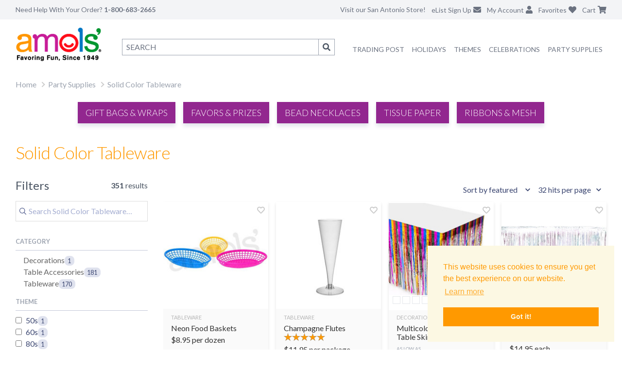

--- FILE ---
content_type: text/html; charset=utf-8
request_url: https://www.amols.com/party-supplies/solid-color-tableware
body_size: 30235
content:
<!DOCTYPE html><html lang="en"><head><meta charSet="utf-8" data-next-head=""/><meta name="description" content="Amols&#x27; has a huge selection of solid color tableware to help you decorate for your next party. Shop our tableware collection and find great deals today." data-next-head=""/><meta name="keywords" content="party supplies, tableware, table rolls, table covers, plates, napkins, cups, silverware" data-next-head=""/><meta name="viewport" content="height=device-height, width=device-width, initial-scale=1.0, minimum-scale=1.0, maximum-scale=1.0, user-scalable=no, target-densitydpi=device-dpi" data-next-head=""/><title data-next-head="">Solid Color Tableware for Parties | Table Decor for Sale</title><meta charSet="UTF-8"/><meta http-equiv="x-ua-compatible" content="ie=edge"/><link rel="shortcut icon" type="image/vnd.microsoft.icon" href="/icons/favicon.ico"/><link rel="apple-touch-icon" sizes="57x57" href="/icons/apple-icon-57x57.png"/><link rel="apple-touch-icon" sizes="60x60" href="/icons/apple-icon-60x60.png"/><link rel="apple-touch-icon" sizes="72x72" href="/icons/apple-icon-72x72.png"/><link rel="apple-touch-icon" sizes="76x76" href="/icons/apple-icon-76x76.png"/><link rel="apple-touch-icon" sizes="114x114" href="/icons/apple-icon-114x114.png"/><link rel="apple-touch-icon" sizes="120x120" href="/icons/apple-icon-120x120.png"/><link rel="apple-touch-icon" sizes="144x144" href="/icons/apple-icon-144x144.png"/><link rel="apple-touch-icon" sizes="152x152" href="/icons/apple-icon-152x152.png"/><link rel="apple-touch-icon" sizes="180x180" href="/icons/apple-icon-180x180.png"/><meta content="yes" name="apple-mobile-web-app-capable"/><meta name="apple-mobile-web-app-status-bar-style" content="black-translucent"/><link rel="icon" type="image/png" href="/icons/android-icon-192x192.png" sizes="192x192"/><link rel="icon" type="image/png" href="/icons/android-icon-144x144.png" sizes="144x144"/><link rel="icon" type="image/png" href="/icons/android-icon-36x36.png" sizes="36x36"/><link rel="icon" type="image/png" href="/icons/android-icon-48x48.png" sizes="48x48"/><link rel="icon" type="image/png" href="/icons/android-icon-72x72.png" sizes="72x72"/><link rel="icon" type="image/png" href="/icons/android-icon-96x96.png" sizes="96x96"/><link rel="icon" type="image/png" href="/icons/favicon-96x96.png" sizes="96x96"/><link rel="icon" type="image/png" href="/icons/favicon-16x16.png" sizes="16x16"/><link rel="icon" type="image/png" href="/icons/favicon-32x32.png" sizes="32x32"/><link rel="stylesheet" type="text/css" href="https://cdn.jsdelivr.net/npm/cookieconsent@3/build/cookieconsent.min.css"/><link href="https://fonts.googleapis.com/css?family=Lato:100,300,400,700,900,100italic,300italic,400italic,700italic,900italic" rel="stylesheet"/><script defer="" src="https://js.braintreegateway.com/web/dropin/1.18.0/js/dropin.min.js"></script><link href="https://cdnjs.cloudflare.com/ajax/libs/font-awesome/5.15.2/css/all.min.css" rel="stylesheet" media="all"/><script>
    function trackEvent(category, action, label, value) {
      console.log(category, action, label, value);
      if (typeof gtag !== 'undefined') {
        gtag("event", action, {
          event_category: category,
          event_label: label,
          value: value
        });
      }
    }
  </script><script async="" src="https://www.googletagmanager.com/gtag/js?id=G-Q97Z2M59VZ"></script><script>
        window.dataLayer = window.dataLayer || [];
        function gtag(){dataLayer.push(arguments);}
        gtag('js', new Date());

        if ('UA-689181-1' != '') {
          gtag('config', 'UA-689181-1', {
            page_path: window.location.pathname
          });
        }
        if ('AW-1070319156' != '') {
          gtag('config', 'AW-1070319156', {
            page_path: window.location.pathname
          });
        }
        if ('G-Q97Z2M59VZ' != '') {
          gtag('config', 'G-Q97Z2M59VZ', {
            page_path: window.location.pathname
          });
        }
      </script><script>
      !function(f,b,e,v,n,t,s){if(f.fbq)return;n=f.fbq=function(){n.callMethod?
      n.callMethod.apply(n,arguments):n.queue.push(arguments)};if(!f._fbq)f._fbq=n;
      n.push=n;n.loaded=!0;n.version='2.0';n.queue=[];t=b.createElement(e);t.async=!0;
      t.src=v;s=b.getElementsByTagName(e)[0];s.parentNode.insertBefore(t,s)}(window,
      document,'script','https://connect.facebook.net/en_US/fbevents.js');
      // Insert Your Facebook Pixel ID below.
      fbq('init', '1091424711014860');
    </script><script>
      var ALGOLIA_INSIGHTS_SRC = "https://cdn.jsdelivr.net/npm/search-insights@2.1.0";

      !function(e,a,t,n,s,i,c){e.AlgoliaAnalyticsObject=s,e[s]=e[s]||function(){
      (e[s].queue=e[s].queue||[]).push(arguments)},i=a.createElement(t),c=a.getElementsByTagName(t)[0],
      i.async=1,i.src=n,c.parentNode.insertBefore(i,c)
      }(window,document,"script",ALGOLIA_INSIGHTS_SRC,"aa");

      aa('init', {
        appId: 'AW0BR2LES2',
        apiKey: 'db9891a9f3f93dc492d9f5a7bd55f9ff',
      });
    </script><script>
      (function(c,l,a,r,i,t,y){
        c[a]=c[a]||function(){(c[a].q=c[a].q||[]).push(arguments)};
        t=l.createElement(r);t.async=1;t.src="https://www.clarity.ms/tag/"+i;
        y=l.getElementsByTagName(r)[0];y.parentNode.insertBefore(t,y);
      })(window, document, "clarity", "script", "pq6yc08pyj");
    </script><script defer="" type="text/javascript">
      var sa_products_count = 5;
      var sa_date_format = 'F j, Y';
      function saLoadScript(src) {
        var js = window.document.createElement("script");
        js.src = src;
        js.type = "text/javascript";
        document.getElementsByTagName("head")[0].appendChild(js);
      }
    </script><link rel="preload" href="/_next/static/css/9f868a755472c7c5.css" as="style"/><link rel="stylesheet" href="/_next/static/css/9f868a755472c7c5.css" data-n-g=""/><link rel="preload" href="/_next/static/css/0b2fed9b0654ad49.css" as="style"/><link rel="stylesheet" href="/_next/static/css/0b2fed9b0654ad49.css" data-n-p=""/><link rel="preload" href="/_next/static/css/3f9266edb41e27a2.css" as="style"/><link rel="stylesheet" href="/_next/static/css/3f9266edb41e27a2.css" data-n-p=""/><noscript data-n-css=""></noscript><script defer="" nomodule="" src="/_next/static/chunks/polyfills-42372ed130431b0a.js"></script><script src="/_next/static/chunks/webpack-ff47e00feb649964.js" defer=""></script><script src="/_next/static/chunks/framework-3d9cad9dc1d09675.js" defer=""></script><script src="/_next/static/chunks/main-2c962fa433766a16.js" defer=""></script><script src="/_next/static/chunks/pages/_app-79f1cce6f698c894.js" defer=""></script><script src="/_next/static/chunks/974-88734d8d891d3217.js" defer=""></script><script src="/_next/static/chunks/166-a56b46e8071438e1.js" defer=""></script><script src="/_next/static/chunks/966-32e7115b2a946374.js" defer=""></script><script src="/_next/static/chunks/580-29562555097c9a5e.js" defer=""></script><script src="/_next/static/chunks/89-48afe38201f0011e.js" defer=""></script><script src="/_next/static/chunks/802-859ef99ec6d2e6d8.js" defer=""></script><script src="/_next/static/chunks/683-142e7b9336a2f3c1.js" defer=""></script><script src="/_next/static/chunks/119-32088e9a5df8aeb9.js" defer=""></script><script src="/_next/static/chunks/576-81de1f669e28f7d3.js" defer=""></script><script src="/_next/static/chunks/pages/%5B%5B...slug%5D%5D-6f7399ef6e3a895e.js" defer=""></script><script src="/_next/static/ugieaUQ2MKK5J4fL69pDx/_buildManifest.js" defer=""></script><script src="/_next/static/ugieaUQ2MKK5J4fL69pDx/_ssgManifest.js" defer=""></script></head><body><div id="__next"><iframe id="bigcommerceFrame" width="1" height="1" frameBorder="0"></iframe><iframe id="bigcommerceCartSyncFrame" width="1" height="1" frameBorder="0"></iframe><div><noscript><iframe src="https://www.googletagmanager.com/ns.html?id=GTM-MFCHWZCX" height="0" width="0" style="display:none;visibility:hidden"></iframe></noscript><nav class="fixed top-0 left-0 right-0 z-50 bg-white transition-shadow duration-300 "><div class="bg-gray-100"><div class="px-2 mx-auto max-w-7xl lg:px-8"><div class="relative flex items-center justify-between h-16 lg:h-10"><div class="absolute inset-y-0 left-0 flex items-center lg:hidden"><button class="inline-flex items-center justify-center text-gray-400 rounded-md focus:outline-none focus:ring-2 focus:ring-inset focus:ring-gray-400" aria-expanded="false"><span class="sr-only">Open main menu</span><svg class="block w-6 h-6" xmlns="http://www.w3.org/2000/svg" fill="none" viewBox="0 0 24 24" stroke="currentColor" aria-hidden="true"><path stroke-linecap="round" stroke-linejoin="round" stroke-width="2" d="M4 6h16M4 12h16M4 18h16"></path></svg><svg class="hidden w-6 h-6" xmlns="http://www.w3.org/2000/svg" fill="none" viewBox="0 0 24 24" stroke="currentColor" aria-hidden="true"><path stroke-linecap="round" stroke-linejoin="round" stroke-width="2" d="M6 18L18 6M6 6l12 12"></path></svg></button></div><div class="flex flex-1 lg:items-stretch lg:justify-start"><span class="hidden text-sm text-gray-500 lg:inline">Need Help With Your Order? <span class="font-bold">1-800-683-2665</span></span><div class="flex flex-shrink-0 ml-10"><a href="/"><img class="block w-auto h-8 lg:hidden" src="/next_assets/logo.png" alt="Amols"/></a></div></div><div class="absolute inset-y-0 right-0 flex items-center pr-2 lg:static lg:inset-auto lg:ml-6 lg:pr-0"><div class="relative ml-3 lg:hidden"><button class="text-gray-500"><span class="sr-only">Search</span><i class="fa fa-search"></i></button></div><a class="hidden text-sm text-gray-500 lg:inline" href="/about">Visit our San Antonio Store!</a><div class="relative hidden ml-3 lg:block"><a class="text-gray-500" href="/newsletter"><span class="hidden text-sm lg:inline">eList Sign Up</span><i class="ml-1 fa fa-envelope"></i></a></div><div class="relative hidden ml-3 lg:block"><a class="text-gray-500" href="https://shop.amols.com/account.php"><span class="hidden text-sm lg:inline">My Account</span><i class="ml-1 fa fa-user"></i></a></div><div class="relative ml-3"><a class="text-gray-500" href="https://shop.amols.com/wishlist.php"><span class="hidden text-sm lg:inline">Favorites</span><i class="ml-1 fa fa-heart"></i></a></div><div class="relative ml-3"><a class="text-gray-500 relative inline-block" href="https://shop.amols.com/cart.php"><span class="hidden text-sm lg:inline">Cart</span><i class="ml-1 fas fa-shopping-cart"></i></a></div></div></div></div><div class="lg:hidden hidden"><div class="border-t border-b bg-white"><div class="pt-2 pb-3 space-y-1"><ul class="font-light tracking-tight text-gray-500 text-md"><li class="py-2 pl-4 pr-2"><a href="/trading-post">Amols&#x27; Trading Post</a></li><li class="py-2 pl-4 pr-2"><a href="/mexican-party-supplies">Mexican Party Supplies</a></li><li><div class="MobileNavDropdown_listItemClosed__L0NTg"><div class="MobileNavDropdown_listItem__gQJCe"><button class="font-light">Party Themes<span class="MobileNavDropdown_caret__vDl6j"></span></button><div><div class=""><ul><li><a href="/mexican-party-supplies">Mexican Party Supplies</a></li><li><a href="/50s-theme-party-supplies">50s Theme Party Supplies</a></li><li><a href="/60s-70s-theme-party-supplies">60s &amp; 70s Party Supplies</a></li><li><a href="/80s-theme-party-supplies">80s Theme Party Supplies</a></li><li><a href="/casino-theme-party-supplies">Casino Theme Party Supplies</a></li><li><a href="/circus-theme-party-supplies">Circus Theme Party Supplies</a></li><li><a href="/hollywood-theme-party-supplies">Hollywood Party Supplies</a></li><li><a href="/international-party-supplies">International Theme Party Supplies</a></li><li><a href="/luau-theme-party-supplies">Luau Theme Party Supplies</a></li><li><a href="/pirate-theme-party-supplies">Pirate Theme Party Supplies</a></li><li><a href="/safari-theme-party-supplies">Safari Theme Party Supplies</a></li><li><a href="/sports-theme-party-supplies">Sports Theme Party Supplies</a></li><li><a href="/spring-party-supplies">Spring Party Supplies</a></li><li><a href="/western-theme-party-supplies">Western Theme Party Supplies</a></li><li>All <a href="/themes">Party Themes</a></li></ul></div></div></div></div></li><li><div class="MobileNavDropdown_listItemClosed__L0NTg"><div class="MobileNavDropdown_listItem__gQJCe"><button class="font-light">Party Supplies<span class="MobileNavDropdown_caret__vDl6j"></span></button><div><div class=""><ul><li><a href="/party-supplies/balloons">Balloons and Accessories</a></li><li><a href="/party-supplies/bead-necklaces">Bead Necklaces</a></li><li><a href="/party-supplies/confetti-poppers">Confetti Poppers</a></li><li><a href="/party-supplies/crepe-paper">Crepe Paper</a></li><li><a href="/party-supplies/favors-prizes">Favors and Prizes</a></li><li><a href="/party-supplies/gift-bags">Gift Bags and Wraps</a></li><li><a href="/party-supplies/glow-lights">Glow Lights</a></li><li><a href="/party-supplies/hats-headwear">Hats and Headwear</a></li><li><a href="/party-supplies/party-wear">Party Wear</a></li><li><a href="/party-supplies/pinatas">Pinatas</a></li><li><a href="/party-supplies/ribbons-mesh">Ribbons &amp; Mesh</a></li><li><a href="/party-supplies/table-accessories">Tableware</a></li><li><a href="/party-supplies/tickets-wristbands">Tickets</a></li><li><a href="/party-supplies/tissue-paper">Tissue Paper</a></li><li><a href="/party-supplies/wristbands">Wristbands</a></li><li>All <a href="/party-supplies">Party Supplies</a></li></ul></div></div></div></div></li><li><div class="MobileNavDropdown_listItemClosed__L0NTg"><div class="MobileNavDropdown_listItem__gQJCe"><button class="font-light">Celebrations<span class="MobileNavDropdown_caret__vDl6j"></span></button><div><div class=""><ul><li><a href="/anniversary-party-supplies">Anniversary Party Supplies</a></li><li><a href="/baby-shower-party-supplies">Baby Shower Party Supplies</a></li><li><a href="/back-to-school-party-supplies">Back to School Party Supplies</a></li><li><a href="/birthday-party-supplies">Birthday Party Supplies</a></li><li><a href="/graduation-party-supplies">Graduation Party Supplies</a></li><li><a href="/pride-decorations">Pride Party Supplies</a></li><li><a href="/retirement-party-supplies">Retirement Party Supplies</a></li><li><a href="/wedding-decorations-favors">Wedding Decorations &amp; Favors</a></li><li>All <a href="/celebrations">Celebrations</a></li></ul></div></div></div></div></li><li><div class="MobileNavDropdown_listItemClosed__L0NTg"><div class="MobileNavDropdown_listItem__gQJCe"><button class="font-light">Holidays<span class="MobileNavDropdown_caret__vDl6j"></span></button><div><div class=""><ul><li><a href="/valentines-day-party-supplies">Valentine&#x27;s Day Party Supplies</a></li><li><a href="/mardi-gras-party-supplies">Mardi Gras Party Supplies</a></li><li><a href="/st-patricks-day-party-supplies">St. Patrick&#x27;s Day Party Supplies</a></li><li><a href="/easter-party-supplies">Easter Party Supplies</a></li><li><a href="/mexican-party-supplies/cinco-de-mayo">Cinco de Mayo Party Supplies</a></li><li><a href="/mothers-day-party-supplies">Mother&#x27;s Day Party Supplies</a></li><li><a href="/patriotic-party-supplies">Patriotic Party Supplies</a></li><li><a href="/halloween-party-supplies">Halloween Party Supplies &amp; Decorations</a></li><li><a href="/day-of-the-dead-party-supplies">Day of the Dead Party Supplies</a></li><li><a href="/thanksgiving-party-supplies">Thanksgiving Party Supplies</a></li><li><a href="/christmas-party-supplies">Christmas Party Supplies</a></li><li><a href="/new-years-eve-party-supplies">New Year&#x27;s Eve Party Supplies</a></li><li>All <a href="/holidays">Holidays</a></li></ul></div></div></div></div></li><li class="py-2 pl-4 pr-2"><a href="/sale">On Sale</a></li><li class="py-2 pl-4 pr-2 border-t"><a href="https://shop.amols.com/account.php">My Account</a></li><li class="py-2 pl-4 pr-2"><a href="/about">About Amols</a></li><li class="py-2 pl-4 pr-2"><a href="/contact">Contact Us</a></li><li class="py-2 pl-4 pr-2"><a href="/newsletter">eList Sign Up</a></li><li class="py-2 pl-4 pr-2 border-t"><a href="tel:1-800-683-2665"><i class="pr-1 fa fa-phone"></i> 1-800-683-2665</a></li><li class="py-2 pl-4 pr-2"><a href="/about">Visit our San Antonio Store!</a></li></ul></div></div></div></div><div class="hidden lg:block"><div class="px-2 py-4 mx-auto grid max-w-7xl lg:px-8 grid-cols-6"><div><a href="/"><img class="" src="/next_assets/logo.png" alt="Amols"/></a></div><div class="col-span-5"><div class="flex"><div class="relative flex-1"><form class="flex pt-2 pl-4 lg:pt-6"><input title="search" type="search" placeholder="SEARCH" accessKey="4" autoComplete="off" name="query" class="flex-grow px-2 py-1 border border-gray-400"/><button class="hidden px-2 py-1 border border-l-0 border-gray-400 lg:block" type="submit"><span class="fa fa-search"></span><span class="sr-only">Search</span></button></form></div><ul class="flex flex-row pt-8 text-sm text-gray-500 ml-7"><li class="block px-2 pt-1 pb-5 uppercase"><a href="/trading-post">Trading Post</a></li><li class="WideNavDropdown_listItem__Fve18"><a href="/holidays" class="WideNavDropdown_link__VQbJC">Holidays</a><div class="WideNavDropdown_listItemNav__e6ANQ"><div class="border-t py-7 border-amols-orange"><ul><li class="WideNavDropdown_subNavItem__uG_oy"><a href="/valentines-day-party-supplies">Valentine&#x27;s Day Party Supplies</a></li><li class="WideNavDropdown_subNavItem__uG_oy"><a href="/mardi-gras-party-supplies">Mardi Gras Party Supplies</a></li><li class="WideNavDropdown_subNavItem__uG_oy"><a href="/st-patricks-day-party-supplies">St. Patrick&#x27;s Day Party Supplies</a></li><li class="WideNavDropdown_subNavItem__uG_oy"><a href="/easter-party-supplies">Easter Party Supplies</a></li><li class="WideNavDropdown_subNavItem__uG_oy"><a href="/mexican-party-supplies/cinco-de-mayo">Cinco de Mayo Party Supplies</a></li><li class="WideNavDropdown_subNavItem__uG_oy"><a href="/mothers-day-party-supplies">Mother&#x27;s Day Party Supplies</a></li><li class="WideNavDropdown_subNavItem__uG_oy"><a href="/patriotic-party-supplies">Patriotic Party Supplies</a></li><li class="WideNavDropdown_subNavItem__uG_oy"><a href="/halloween-party-supplies">Halloween Party Supplies &amp; Decorations</a></li><li class="WideNavDropdown_subNavItem__uG_oy"><a href="/day-of-the-dead-party-supplies">Day of the Dead Party Supplies</a></li><li class="WideNavDropdown_subNavItem__uG_oy"><a href="/thanksgiving-party-supplies">Thanksgiving Party Supplies</a></li><li class="WideNavDropdown_subNavItem__uG_oy"><a href="/christmas-party-supplies">Christmas Party Supplies</a></li><li class="WideNavDropdown_subNavItem__uG_oy"><a href="/new-years-eve-party-supplies">New Year&#x27;s Eve Party Supplies</a></li></ul></div></div></li><li class="WideNavDropdown_listItem__Fve18"><a href="/themes" class="WideNavDropdown_link__VQbJC">Themes</a><div class="WideNavDropdown_listItemNav__e6ANQ"><div class="border-t py-7 border-amols-orange"><ul><li class="WideNavDropdown_subNavItem__uG_oy"><a href="/mexican-party-supplies">Mexican Party Supplies</a></li><li class="WideNavDropdown_subNavItem__uG_oy"><a href="/50s-theme-party-supplies">50s Theme Party Supplies</a></li><li class="WideNavDropdown_subNavItem__uG_oy"><a href="/60s-70s-theme-party-supplies">60s &amp; 70s Party Supplies</a></li><li class="WideNavDropdown_subNavItem__uG_oy"><a href="/80s-theme-party-supplies">80s Theme Party Supplies</a></li><li class="WideNavDropdown_subNavItem__uG_oy"><a href="/casino-theme-party-supplies">Casino Theme Party Supplies</a></li><li class="WideNavDropdown_subNavItem__uG_oy"><a href="/circus-theme-party-supplies">Circus Theme Party Supplies</a></li><li class="WideNavDropdown_subNavItem__uG_oy"><a href="/hollywood-theme-party-supplies">Hollywood Party Supplies</a></li><li class="WideNavDropdown_subNavItem__uG_oy"><a href="/international-party-supplies">International Theme Party Supplies</a></li><li class="WideNavDropdown_subNavItem__uG_oy"><a href="/luau-theme-party-supplies">Luau Theme Party Supplies</a></li><li class="WideNavDropdown_subNavItem__uG_oy"><a href="/pirate-theme-party-supplies">Pirate Theme Party Supplies</a></li><li class="WideNavDropdown_subNavItem__uG_oy"><a href="/safari-theme-party-supplies">Safari Theme Party Supplies</a></li><li class="WideNavDropdown_subNavItem__uG_oy"><a href="/sports-theme-party-supplies">Sports Theme Party Supplies</a></li><li class="WideNavDropdown_subNavItem__uG_oy"><a href="/spring-party-supplies">Spring Party Supplies</a></li><li class="WideNavDropdown_subNavItem__uG_oy"><a href="/western-theme-party-supplies">Western Theme Party Supplies</a></li></ul></div></div></li><li class="WideNavDropdown_listItem__Fve18"><a href="/celebrations" class="WideNavDropdown_link__VQbJC">Celebrations</a><div class="WideNavDropdown_listItemNav__e6ANQ"><div class="border-t py-7 border-amols-orange"><ul><li class="WideNavDropdown_subNavItem__uG_oy"><a href="/anniversary-party-supplies">Anniversary Party Supplies</a></li><li class="WideNavDropdown_subNavItem__uG_oy"><a href="/baby-shower-party-supplies">Baby Shower Party Supplies</a></li><li class="WideNavDropdown_subNavItem__uG_oy"><a href="/back-to-school-party-supplies">Back to School Party Supplies</a></li><li class="WideNavDropdown_subNavItem__uG_oy"><a href="/birthday-party-supplies">Birthday Party Supplies</a></li><li class="WideNavDropdown_subNavItem__uG_oy"><a href="/graduation-party-supplies">Graduation Party Supplies</a></li><li class="WideNavDropdown_subNavItem__uG_oy"><a href="/pride-decorations">Pride Party Supplies</a></li><li class="WideNavDropdown_subNavItem__uG_oy"><a href="/retirement-party-supplies">Retirement Party Supplies</a></li><li class="WideNavDropdown_subNavItem__uG_oy"><a href="/wedding-decorations-favors">Wedding Decorations &amp; Favors</a></li></ul></div></div></li><li class="WideNavDropdown_listItem__Fve18"><a href="/party-supplies" class="WideNavDropdown_link__VQbJC">Party Supplies</a><div class="WideNavDropdown_listItemNav__e6ANQ"><div class="border-t py-7 border-amols-orange"><ul><li class="WideNavDropdown_subNavItem__uG_oy"><a href="/party-supplies/balloons">Balloons and Accessories</a></li><li class="WideNavDropdown_subNavItem__uG_oy"><a href="/party-supplies/bead-necklaces">Bead Necklaces</a></li><li class="WideNavDropdown_subNavItem__uG_oy"><a href="/party-supplies/confetti-poppers">Confetti Poppers</a></li><li class="WideNavDropdown_subNavItem__uG_oy"><a href="/party-supplies/crepe-paper">Crepe Paper</a></li><li class="WideNavDropdown_subNavItem__uG_oy"><a href="/party-supplies/favors-prizes">Favors and Prizes</a></li><li class="WideNavDropdown_subNavItem__uG_oy"><a href="/party-supplies/gift-bags">Gift Bags and Wraps</a></li><li class="WideNavDropdown_subNavItem__uG_oy"><a href="/party-supplies/glow-lights">Glow Lights</a></li><li class="WideNavDropdown_subNavItem__uG_oy"><a href="/party-supplies/hats-headwear">Hats and Headwear</a></li><li class="WideNavDropdown_subNavItem__uG_oy"><a href="/party-supplies/party-wear">Party Wear</a></li><li class="WideNavDropdown_subNavItem__uG_oy"><a href="/party-supplies/pinatas">Pinatas</a></li><li class="WideNavDropdown_subNavItem__uG_oy"><a href="/party-supplies/ribbons-mesh">Ribbons &amp; Mesh</a></li><li class="WideNavDropdown_subNavItem__uG_oy"><a href="/party-supplies/table-accessories">Tableware</a></li><li class="WideNavDropdown_subNavItem__uG_oy"><a href="/party-supplies/tickets-wristbands">Tickets</a></li><li class="WideNavDropdown_subNavItem__uG_oy"><a href="/party-supplies/tissue-paper">Tissue Paper</a></li><li class="WideNavDropdown_subNavItem__uG_oy"><a href="/party-supplies/wristbands">Wristbands</a></li></ul></div></div></li><li class="pt-1 pb-5"></li></ul></div></div></div></div></nav><div class="h-16 lg:h-40"></div><div id="mainHidable" class="px-2 mx-auto max-w-7xl lg:px-8"><div class="relative"><ul class="DepartmentBreadcrumb_breadcrumb__E7xyR"><li><a href="/">Home</a></li><li><a href="/party-supplies/">Party Supplies</a></li><li><a href="/party-supplies/solid-color-tableware">Solid Color Tableware</a></li></ul></div><main><div class="FeatureButtons_highlights__ElscA"></div><h1 class="pb-8 tracking-tight font-light text-amols-orange text-2xl md:text-4xl undefined ">Solid Color Tableware</h1></main></div><footer class="mt-12 bg-gray-100"><div class="p-2 mx-auto text-gray-500 max-w-7xl md:p-6 lg:p-8"><div class="md:grid md:grid-cols-4"><section class="md:col-span-3"><span class="hidden pb-2 text-lg md:block">Info</span><ul class="py-2 text-sm md:grid md:grid-flow-col"><li class="p-2 border-b border-white md:p-0 md:border-0 md:inline-block"><a href="/about">About Amols</a></li><li class="p-2 border-b border-white md:p-0 md:border-0 md:inline-block"><a href="/shipping">Shipping</a></li><li class="p-2 border-b border-white md:p-0 md:border-0 md:inline-block"><a href="/terms">Terms of Use</a></li><li class="p-2 border-b border-white md:p-0 md:border-0 md:inline-block"><a href="/returns">Return Policy</a></li><li class="p-2 border-b border-white md:p-0 md:border-0 md:inline-block"><a href="/contact">Contact Us</a></li><li class="p-2 border-b border-white md:p-0 md:border-0 md:inline-block"><a href="/privacy">Privacy Policy</a></li><li class="p-2 border-b border-white md:p-0 md:border-0 md:inline-block"><a href="/browse/sitemap">Site Map</a></li><li class="p-2 border-b border-white md:p-0 md:border-0 md:inline-block"><a href="/blog">Blog</a></li></ul><div class="w-full"><img class="mx-auto md-mx-0 md:inline-block" src="/next_assets/cards-color.png"/><img class="mx-auto md:mx-0 md:inline-block" src="/next_assets/paypal.png"/></div></section><section class="flex justify-center md:justify-end"><div><span class="block pt-4 pb-2 text-lg text-center md:text-left">Follow Us</span><ul class="text-2xl"><li class="inline-block pr-2"><a href="http://instagram.com/amolsfiesta/" target="_blank"><span class="fab fa-instagram"></span><span class="sr-only">Instagram</span></a></li><li class="inline-block pr-2"><a href="http://pinterest.com/amolsfiesta/" target="_blank"><span class="fab fa-pinterest"></span><span class="sr-only">Pinterest</span></a></li><li class="inline-block pr-2"><a href="http://www.facebook.com/amolsfiesta" target="_blank"><span class="fab fa-facebook"></span><span class="sr-only">Facebook</span></a></li><li class="inline-block pr-2"><a href="http://www.twitter.com/amolsfiesta" target="_blank"><span class="fab fa-twitter"></span><span class="sr-only">Twitter</span></a></li><li class="inline-block"><a href="http://www.yelp.com/biz/amols-party-and-fiesta-supplies-san-antonio" target="_blank"><span class="fab fa-yelp"></span><span class="sr-only">yelp</span></a></li></ul></div></section><section class="pt-5 col-span-2"><div class="w-full"><a href="https://www.shopperapproved.com/reviews/amols.com" class="shopperlink inline-block text-center md:text-left"><img src="https://www.shopperapproved.com/award/images/7056-sm-bottom-medal-black.png" style="border:0" alt="5 Star Excellence award from Shopper Approved for collecting at least 100 5 star reviews"/></a><span class="inline-block" id="siteseal"><script async="" type="text/javascript" src="https://seal.godaddy.com/getSeal?sealID=jgPu1SwHSQPuAMY3msRycoGSQufbbP8YTK6onQVmTw34PCm91oyy370o27Xt"></script></span></div></section><section class="text-center col-span-2 md:flex md:justify-end"><img src="/next_assets/best_of_2016.png" class="inline-block w-24 m-1"/><img src="/next_assets/best_of_2017.png" class="inline-block w-24 m-1"/><img src="/next_assets/best_of_2018.png" class="inline-block w-24 m-1"/><img src="/next_assets/best_of_2020.png" class="inline-block w-24 m-1"/><img src="/next_assets/best_of_2023.png" class="inline-block w-24 m-1"/><img src="/next_assets/best_of_2025.jpg" class="inline-block w-24 m-1"/></section></div><span class="text-xs">© <!-- -->2026<!-- --> Amols&#x27; Specialty Inc, All Rights Reserved. <a href="/browse/sitemap">Site Map</a></span></div></footer></div></div><script id="__NEXT_DATA__" type="application/json">{"props":{"pageProps":{"story":{"name":"Solid Color Tableware","created_at":"2021-05-05T20:30:44.499Z","published_at":"2021-08-23T16:45:02.342Z","updated_at":"2021-08-23T16:45:02.366Z","id":48894579,"uuid":"c1f0dec4-d2fe-4d92-a74a-e765568358e8","content":{"_uid":"a4b4602e-814d-4a2f-88dc-75645d4bb8aa","body":[{"_uid":"dec80a42-874f-4fc4-8336-0bb31e893ebc","buttons":[],"component":"Feature Buttons","_editable":"\u003c!--#storyblok#{\"name\": \"Feature Buttons\", \"space\": \"113124\", \"uid\": \"dec80a42-874f-4fc4-8336-0bb31e893ebc\", \"id\": \"48894579\"}--\u003e"},{"_uid":"f3e09059-27a9-42e8-a1ab-e50d83de709e","title":"Solid Color Tableware","component":"Page Title","_editable":"\u003c!--#storyblok#{\"name\": \"Page Title\", \"space\": \"113124\", \"uid\": \"f3e09059-27a9-42e8-a1ab-e50d83de709e\", \"id\": \"48894579\"}--\u003e"},{"_uid":"747874bb-34f7-4fad-bc4e-174b15af86a0","attrs":[],"colors":[],"madeIn":[],"component":"Search Grid","materials":[],"categories":["Tableware","Table Accessories \u003e Napkins","Table Accessories \u003e Skirts","Table Accessories \u003e Table Covers","Table Accessories \u003e Table Skirts","Table Accessories \u003e Table Runners"],"departmentId":"Essential","_editable":"\u003c!--#storyblok#{\"name\": \"Search Grid\", \"space\": \"113124\", \"uid\": \"747874bb-34f7-4fad-bc4e-174b15af86a0\", \"id\": \"48894579\"}--\u003e"}],"og_image":"","component":"DepartmentPage","meta_title":"Solid Color Tableware for Parties | Table Decor for Sale","meta_keywords":"party supplies, tableware, table rolls, table covers, plates, napkins, cups, silverware","meta_description":"Amols' has a huge selection of solid color tableware to help you decorate for your next party. Shop our tableware collection and find great deals today.","_editable":"\u003c!--#storyblok#{\"name\": \"DepartmentPage\", \"space\": \"113124\", \"uid\": \"a4b4602e-814d-4a2f-88dc-75645d4bb8aa\", \"id\": \"48894579\"}--\u003e"},"slug":"solid-color-tableware","full_slug":"party-supplies/solid-color-tableware","sort_by_date":null,"position":20,"tag_list":[],"is_startpage":false,"parent_id":48883765,"meta_data":null,"group_id":"15d284f4-f12a-4a94-aa40-c59047f4f26d","first_published_at":"2021-05-05T20:31:08.126Z","release_id":null,"lang":"default","path":null,"alternates":[],"default_full_slug":null,"translated_slugs":null},"preview":false,"initialSearchState":{"fullSlug":"/party-supplies/solid-color-tableware","pageFilters":{"department":"Essential","categories":[{"category":"Tableware"},{"category":"Table Accessories \u003e Napkins"},{"category":"Table Accessories \u003e Skirts"},{"category":"Table Accessories \u003e Table Covers"},{"category":"Table Accessories \u003e Table Skirts"},{"category":"Table Accessories \u003e Table Runners"}],"attributes":[],"madeIns":[],"colors":[]},"resultsState":{"initialResults":{"catalog":{"state":{"facets":[],"disjunctiveFacets":["themes","color","madeIn","attributes","material"],"hierarchicalFacets":[{"name":"hierarchicalCategories.lvl0","attributes":["hierarchicalCategories.lvl0","hierarchicalCategories.lvl1"],"separator":" \u003e ","rootPath":null,"showParentLevel":true}],"facetsRefinements":{},"facetsExcludes":{},"disjunctiveFacetsRefinements":{"themes":[],"color":[],"madeIn":[],"attributes":[],"material":[]},"numericRefinements":{},"tagRefinements":[],"hierarchicalFacetsRefinements":{"hierarchicalCategories.lvl0":[]},"index":"catalog","attributesToSnippet":["description:10"],"removeWordsIfNoResults":"allOptional","snippetEllipsisText":"…","sortFacetValuesBy":"alpha","filters":"(departments:\"Essential\") AND (hierarchicalCategories.lvl0:\"Tableware\" OR hierarchicalCategories.lvl1:\"Table Accessories \u003e Napkins\" OR hierarchicalCategories.lvl1:\"Table Accessories \u003e Skirts\" OR hierarchicalCategories.lvl1:\"Table Accessories \u003e Table Covers\" OR hierarchicalCategories.lvl1:\"Table Accessories \u003e Table Skirts\" OR hierarchicalCategories.lvl1:\"Table Accessories \u003e Table Runners\")","hitsPerPage":32,"query":"","maxValuesPerFacet":99,"highlightPreTag":"__ais-highlight__","highlightPostTag":"__/ais-highlight__","page":0},"results":[{"hits":[{"available":true,"rank":0.019751,"sales_rank":0.019049,"isKit":false,"title":"Neon Food Baskets","itemCode":"SL5158","bigcommerceId":11186,"color":"Multicolor","productFullColorName":"Multicolor","colorOptionName":"Multicolor","productOptions":[],"groupingId":"SL5158","groupingTitle":"Neon Food Baskets","description":"\u003cp\u003eOur plastic Neon Oval Food Baskets are the perfect way for serving food at fun parties, events, and celebrations. Each package includes an assortment of festive neon colors.\u003c/p\u003e\u003cul\u003e\u003cli\u003e12 baskets per package\u003c/li\u003e\u003cli\u003eSize: 9\" x 5.5\"\u003c/li\u003e\u003cli\u003eMaterial: plastic\u003c/li\u003e\u003cli\u003eAssorted colors\u003c/li\u003e\u003c/ul\u003e","availableForPurchase":true,"image":"https://cdn11.bigcommerce.com/s-zyoyn7az6r/products/11186/images/12563/SL5158%252520Neon%252520Food%252520Baskets_ALL%2525203__87029.1728165487.220.290.jpg?c=1","items":[],"pkgSize":12,"path":"/party-supplies/neon-food-baskets","permalink":"neon-food-baskets","price":8.95,"msrp":8.95,"volumeText":"per dozen","ratingCount":0,"ratingInt":0,"ratingAvg":0,"madeIn":null,"material":"Plastic","isTraditionalMexican":false,"onSale":false,"handmade":false,"attributes":["Plastic"],"hierarchicalCategories":{"lvl0":["Tableware"],"lvl1":["Tableware \u003e Serving Ware"]},"fullCategory":"Tableware / Serving Ware","topCategory":"Tableware","deepCategory":"Serving Ware","departments":["Mexican","Essential"],"themes":[],"inventoryTracking":"product","availability":"","availabilityDescription":"","inventoryCutoff":4,"inventoryLevel":109,"finalPrice":8.95,"salePrice":null,"lowestPrice":8.95,"objectID":"SL5158","_snippetResult":{"description":{"value":"Our plastic Neon Oval Food Baskets are the perfect way …","matchLevel":"none"}},"_highlightResult":{"title":{"value":"Neon Food Baskets","matchLevel":"none","matchedWords":[]},"itemCode":{"value":"SL5158","matchLevel":"none","matchedWords":[]},"color":{"value":"Multicolor","matchLevel":"none","matchedWords":[]},"description":{"value":"\u003cp\u003eOur plastic Neon Oval Food Baskets are the perfect way for serving food at fun parties, events, and celebrations. Each package includes an assortment of festive neon colors.\u003c/p\u003e\u003cul\u003e\u003cli\u003e12 baskets per package\u003c/li\u003e\u003cli\u003eSize: 9\" x 5.5\"\u003c/li\u003e\u003cli\u003eMaterial: plastic\u003c/li\u003e\u003cli\u003eAssorted colors\u003c/li\u003e\u003c/ul\u003e","matchLevel":"none","matchedWords":[]},"deepCategory":{"value":"Serving Ware","matchLevel":"none","matchedWords":[]},"departments":[{"value":"Mexican","matchLevel":"none","matchedWords":[]},{"value":"Essential","matchLevel":"none","matchedWords":[]}]}},{"available":true,"rank":-99.998548,"sales_rank":0.008731,"isKit":false,"title":"Champagne Flutes","itemCode":"YN18","bigcommerceId":8826,"color":null,"productFullColorName":null,"colorOptionName":null,"productOptions":[],"groupingId":"YN18","groupingTitle":"Champagne Flutes","description":"\u003cp\u003eElevate your celebration with these stylish plastic Champagne Flutes! These elegant, shatterproof flutes will make your night worry free. Raise a toast in style to a job well done or at the stroke of midnight. Cheers!\u003c/p\u003e\u003cul\u003e\u003cli\u003e20 per package\u003c/li\u003e\u003cli\u003eSize: 4 oz.\u003c/li\u003e\u003cli\u003eMaterial: plastic\u003c/li\u003e\u003cli\u003eSimple assembly required\u003c/li\u003e\u003c/ul\u003e","availableForPurchase":true,"image":"https://cdn11.bigcommerce.com/s-zyoyn7az6r/products/8826/images/11739/1687895098816-YN18_1__40715.1728164799.220.290.jpg?c=1","items":[],"pkgSize":20,"path":"/party-supplies/champagne-flutes","permalink":"champagne-flutes","price":11.95,"msrp":11.95,"volumeText":"per package","ratingCount":1,"ratingInt":5,"ratingAvg":5,"madeIn":null,"material":null,"isTraditionalMexican":false,"onSale":false,"handmade":false,"attributes":[],"hierarchicalCategories":{"lvl0":["Tableware"],"lvl1":["Tableware \u003e Cups \u0026 Glassware"]},"fullCategory":"Tableware / Cups \u0026 Glassware","topCategory":"Tableware","deepCategory":"Cups \u0026 Glassware","departments":["Essential","New Years"],"themes":[],"inventoryTracking":"product","availability":"","availabilityDescription":"","inventoryCutoff":2,"inventoryLevel":6,"finalPrice":11.95,"salePrice":null,"lowestPrice":11.95,"objectID":"YN18","_snippetResult":{"description":{"value":"Elevate your celebration with these stylish plastic Champagne Flutes! These …","matchLevel":"none"}},"_highlightResult":{"title":{"value":"Champagne Flutes","matchLevel":"none","matchedWords":[]},"itemCode":{"value":"YN18","matchLevel":"none","matchedWords":[]},"description":{"value":"\u003cp\u003eElevate your celebration with these stylish plastic Champagne Flutes! These elegant, shatterproof flutes will make your night worry free. Raise a toast in style to a job well done or at the stroke of midnight. Cheers!\u003c/p\u003e\u003cul\u003e\u003cli\u003e20 per package\u003c/li\u003e\u003cli\u003eSize: 4 oz.\u003c/li\u003e\u003cli\u003eMaterial: plastic\u003c/li\u003e\u003cli\u003eSimple assembly required\u003c/li\u003e\u003c/ul\u003e","matchLevel":"none","matchedWords":[]},"deepCategory":{"value":"Cups \u0026 Glassware","matchLevel":"none","matchedWords":[]},"departments":[{"value":"Essential","matchLevel":"none","matchedWords":[]},{"value":"New Years","matchLevel":"none","matchedWords":[]}]}},{"available":true,"rank":-99.995934,"sales_rank":0.004762,"isKit":false,"title":"Multicolor Metallic Fringe Table Skirt","itemCode":"AS650RB","bigcommerceId":13991,"color":"Multicolor","productFullColorName":"Multicolor","colorOptionName":"Multicolor","productOptions":[{"productColor":"Iridescent","colorHex":null,"colorName":"Iridescent","colorImage":null,"sizeName":null,"lowestPrice":7.48,"option":{"path":"/party-supplies/iridescent-met-table-skirt","image":"https://cdn11.bigcommerce.com/s-zyoyn7az6r/products/11648/images/10426/AS650OP__29523.1728162151.220.290.jpg?c=1","itemCode":"AS650OP","title":"Iridescent Metallic Fringe Table Skirt","finalPrice":14.95,"groupingTitle":"Iridescent Metallic Fringe Table Skirt","groupingId":"AS650OP","availableForPurchase":true,"inventoryTracking":"product","availability":"available","availabilityDescription":"","inventoryCutoff":6,"inventoryLevel":17}},{"productColor":"Multicolor","colorHex":null,"colorName":"Multicolor","colorImage":null,"sizeName":null,"lowestPrice":7.48,"option":{"path":"/party-supplies/spring-metallic-fringe-table-skirt","image":"https://cdn11.bigcommerce.com/s-zyoyn7az6r/products/9288/images/13176/1679158741692-amols-spring-metallic-table-skirt__42329.1728166094.220.290.jpg?c=1","itemCode":"AS650PRB","title":"Spring Metallic Fringe Table Skirt","finalPrice":7.75,"groupingTitle":"Spring Metallic Fringe Table Skirt","groupingId":"AS650PRB","availableForPurchase":true,"inventoryTracking":"none","availability":"preorder","availabilityDescription":"2 weeks","inventoryCutoff":6,"inventoryLevel":7}},{"productColor":"Multicolor","colorHex":null,"colorName":"Multicolor","colorImage":null,"sizeName":null,"lowestPrice":7.48,"option":{"path":"/party-supplies/multicolor-metallic-fringe-table-skirt","image":"https://cdn11.bigcommerce.com/s-zyoyn7az6r/products/13991/images/5698/1679091210808-amols_metallic-fringe-skirt-multicolor__20778.1707067579.220.290.jpg?c=1","itemCode":"AS650RB","title":"Multicolor Metallic Fringe Table Skirt","finalPrice":7.98,"groupingTitle":"Multicolor Metallic Fringe Table Skirt","groupingId":"AS650RB","availableForPurchase":true,"inventoryTracking":"product","availability":"available","availabilityDescription":"","inventoryCutoff":3,"inventoryLevel":17}},{"productColor":"Red, White, \u0026 Blue","colorHex":null,"colorName":"Red, White, \u0026 Blue","colorImage":null,"sizeName":null,"lowestPrice":7.48,"option":{"path":"/patriotic-party-supplies/red-white-blue-table-skirt","image":"https://cdn11.bigcommerce.com/s-zyoyn7az6r/products/9124/images/5699/AS650RWB__33108.1707067582.220.290.jpg?c=1","itemCode":"AS650RWB","title":"Red-White-Blue Metallic Fringe Table Skirt","finalPrice":7.98,"groupingTitle":"Red-White-Blue Metallic Fringe Table Skirt","groupingId":"AS650RWB","availableForPurchase":false,"inventoryTracking":"none","availability":"preorder","availabilityDescription":"3 - 4 weeks","inventoryCutoff":2,"inventoryLevel":0}},{"productColor":"Blue","colorHex":"#0000FF","colorName":"Blue","colorImage":null,"sizeName":null,"lowestPrice":7.48,"option":{"path":"/party-supplies/blue-metallic-table-skirt","image":"https://cdn11.bigcommerce.com/s-zyoyn7az6r/products/8331/images/10422/AS650B__08308.1728162148.220.290.jpg?c=1","itemCode":"AS650B","title":"Blue Metallic Fringe Table Skirt","finalPrice":7.98,"groupingTitle":"Blue Metallic Fringe Table Skirt","groupingId":"AS650B","availableForPurchase":true,"inventoryTracking":"none","availability":"preorder","availabilityDescription":"2 weeks","inventoryCutoff":6,"inventoryLevel":11}},{"productColor":"Green","colorHex":null,"colorName":"Green","colorImage":null,"sizeName":null,"lowestPrice":7.48,"option":{"path":"/party-supplies/green-metallic-table-skirt","image":"https://cdn11.bigcommerce.com/s-zyoyn7az6r/products/8815/images/5696/AS650G__36375.1707067566.220.290.jpg?c=1","itemCode":"AS650G","title":"Green Metallic Fringe Table Skirt","finalPrice":7.98,"groupingTitle":"Green Metallic Fringe Table Skirt","groupingId":"AS650G","availableForPurchase":true,"inventoryTracking":"product","availability":"available","availabilityDescription":"","inventoryCutoff":4,"inventoryLevel":16}},{"productColor":"White","colorHex":"#FFFFFF","colorName":"White","colorImage":null,"sizeName":null,"lowestPrice":7.48,"option":{"path":"/party-supplies/white-metallic-table-skirt","image":"https://cdn11.bigcommerce.com/s-zyoyn7az6r/products/9007/images/10430/AS650W__77820.1728162154.220.290.jpg?c=1","itemCode":"AS650W","title":"White Metallic Fringe Table Skirt","finalPrice":7.98,"groupingTitle":"White Metallic Fringe Table Skirt","groupingId":"AS650W","availableForPurchase":true,"inventoryTracking":"product","availability":"available","availabilityDescription":"","inventoryCutoff":5,"inventoryLevel":11}},{"productColor":"Teal","colorHex":"#008080","colorName":"Teal","colorImage":null,"sizeName":null,"lowestPrice":7.48,"option":{"path":"/party-supplies/teal-metallic-table-skirt","image":"https://cdn11.bigcommerce.com/s-zyoyn7az6r/products/15935/images/9948/AS650TL__32521.1709622028.220.290.jpg?c=1","itemCode":"AS650TL","title":"Teal Metallic Table Skirt","finalPrice":7.98,"groupingTitle":"Teal Metallic Table Skirt","groupingId":"AS650TL","availableForPurchase":false,"inventoryTracking":"none","availability":"preorder","availabilityDescription":"1-2 weeks","inventoryCutoff":4,"inventoryLevel":0}},{"productColor":"Cerise","colorHex":"#FF69B4","colorName":"Cerise","colorImage":null,"sizeName":null,"lowestPrice":7.48,"option":{"path":"/party-supplies/cerise-metallic-table-skirt","image":"https://cdn11.bigcommerce.com/s-zyoyn7az6r/products/9434/images/10424/AS650C__98046.1728162149.220.290.jpg?c=1","itemCode":"AS650C","title":"Cerise Metallic Fringe Table Skirt","finalPrice":7.98,"groupingTitle":"Cerise Metallic Fringe Table Skirt","groupingId":"AS650C","availableForPurchase":true,"inventoryTracking":"product","availability":"available","availabilityDescription":"","inventoryCutoff":4,"inventoryLevel":20}},{"productColor":"Purple","colorHex":"#A020F0","colorName":"Purple","colorImage":null,"sizeName":null,"lowestPrice":7.48,"option":{"path":"/party-supplies/purple-metallic-table-skirt","image":"https://cdn11.bigcommerce.com/s-zyoyn7az6r/products/10706/images/10427/AS650PL__85082.1728162151.220.290.jpg?c=1","itemCode":"AS650PL","title":"Purple Metallic Fringe Table Skirt","finalPrice":7.98,"groupingTitle":"Purple Metallic Fringe Table Skirt","groupingId":"AS650PL","availableForPurchase":true,"inventoryTracking":"none","availability":"preorder","availabilityDescription":"2 weeks","inventoryCutoff":6,"inventoryLevel":29}},{"productColor":"Gold","colorHex":"#FFD700","colorName":"Gold","colorImage":null,"sizeName":null,"lowestPrice":7.48,"option":{"path":"/party-supplies/gold-metallic-table-skirt","image":"https://cdn11.bigcommerce.com/s-zyoyn7az6r/products/9474/images/10425/AS650GD__55323.1728162150.220.290.jpg?c=1","itemCode":"AS650GD","title":"Gold Metallic Fringe Table Skirt","finalPrice":7.98,"groupingTitle":"Gold Metallic Fringe Table Skirt","groupingId":"AS650GD","availableForPurchase":true,"inventoryTracking":"none","availability":"preorder","availabilityDescription":"2 weeks","inventoryCutoff":6,"inventoryLevel":33}},{"productColor":"Black","colorHex":"#000000","colorName":"Black","colorImage":null,"sizeName":null,"lowestPrice":7.48,"option":{"path":"/party-supplies/black-metallic-table-skirt","image":"https://cdn11.bigcommerce.com/s-zyoyn7az6r/products/8614/images/10423/AS650BK__63405.1728162148.220.290.jpg?c=1","itemCode":"AS650BK","title":"Black Metallic Fringe Table Skirt","finalPrice":7.98,"groupingTitle":"Black Metallic Fringe Table Skirt","groupingId":"AS650BK","availableForPurchase":true,"inventoryTracking":"product","availability":"available","availabilityDescription":"","inventoryCutoff":4,"inventoryLevel":16}},{"productColor":"Silver","colorHex":"#C0C0C0","colorName":"Silver","colorImage":null,"sizeName":null,"lowestPrice":7.48,"option":{"path":"/party-supplies/silver-metallic-table-skirt","image":"https://cdn11.bigcommerce.com/s-zyoyn7az6r/products/10529/images/10429/AS650S__62709.1728162153.220.290.jpg?c=1","itemCode":"AS650S","title":"Silver Metallic Fringe Table Skirt","finalPrice":7.98,"groupingTitle":"Silver Metallic Fringe Table Skirt","groupingId":"AS650S","availableForPurchase":true,"inventoryTracking":"none","availability":"preorder","availabilityDescription":"1-2 weeks","inventoryCutoff":4,"inventoryLevel":24}},{"productColor":"Red","colorHex":"#FF0000","colorName":"Red","colorImage":null,"sizeName":null,"lowestPrice":7.48,"option":{"path":"/party-supplies/red-metallic-table-skirt","image":"https://cdn11.bigcommerce.com/s-zyoyn7az6r/products/9473/images/10428/amols_red_metallic_fringe_skirt__42315.1728162152.220.290.jpg?c=1","itemCode":"AS650R","title":"Red Metallic Fringe Table Skirt","finalPrice":7.98,"groupingTitle":"Red Metallic Fringe Table Skirt","groupingId":"AS650R","availableForPurchase":true,"inventoryTracking":"none","availability":"preorder","availabilityDescription":"2 weeks","inventoryCutoff":6,"inventoryLevel":25}}],"groupingId":"AS650RB","groupingTitle":"Multicolor Metallic Fringe Table Skirt","description":"\u003cp\u003eAdd a sparkle to your party with this\u0026nbsp;Multicolor Metallic Fringe Table Skirt. This shimmering table skirt is a great way to dress up a table for a Fiesta party, birthday party, school prom or dance, New Year's Eve bash, or any other party and event. You can also use this as a hanging decoration as a shimmering banner to hang from the ceiling or as part of a backdrop.\u003c/p\u003e\r\n\u003cul\u003e\r\n\u003cli\u003eSize: 14' long x 30\" tall\u003c/li\u003e\r\n\u003c/ul\u003e","availableForPurchase":true,"image":"https://cdn11.bigcommerce.com/s-zyoyn7az6r/products/13991/images/5698/1679091210808-amols_metallic-fringe-skirt-multicolor__20778.1707067579.220.290.jpg?c=1","items":[],"pkgSize":1,"path":"/party-supplies/multicolor-metallic-fringe-table-skirt","permalink":"multicolor-metallic-fringe-table-skirt","price":7.98,"msrp":7.98,"volumeText":"each","ratingCount":0,"ratingInt":0,"ratingAvg":0,"madeIn":null,"material":"Metallic","isTraditionalMexican":false,"onSale":false,"handmade":false,"attributes":["Metallic"],"hierarchicalCategories":{"lvl0":["Decorations","Table Accessories"],"lvl1":["Decorations \u003e Hanging Decorations","Table Accessories \u003e Skirts"]},"fullCategory":"Decorations / Hanging Decorations / Table Accessories / Skirts","topCategory":"Decorations","deepCategory":"Hanging Decorations","departments":["Mexican","Essential"],"themes":[],"inventoryTracking":"product","availability":"1 week","availabilityDescription":"","inventoryCutoff":3,"inventoryLevel":17,"finalPrice":7.98,"salePrice":null,"lowestPrice":7.48,"objectID":"AS650RB","_snippetResult":{"description":{"value":"Add a sparkle to your party with this\u0026nbsp;Multicolor Metallic …","matchLevel":"none"}},"_highlightResult":{"title":{"value":"Multicolor Metallic Fringe Table Skirt","matchLevel":"none","matchedWords":[]},"itemCode":{"value":"AS650RB","matchLevel":"none","matchedWords":[]},"color":{"value":"Multicolor","matchLevel":"none","matchedWords":[]},"description":{"value":"\u003cp\u003eAdd a sparkle to your party with this\u0026nbsp;Multicolor Metallic Fringe Table Skirt. This shimmering table skirt is a great way to dress up a table for a Fiesta party, birthday party, school prom or dance, New Year's Eve bash, or any other party and event. You can also use this as a hanging decoration as a shimmering banner to hang from the ceiling or as part of a backdrop.\u003c/p\u003e\r\n\u003cul\u003e\r\n\u003cli\u003eSize: 14' long x 30\" tall\u003c/li\u003e\r\n\u003c/ul\u003e","matchLevel":"none","matchedWords":[]},"deepCategory":{"value":"Hanging Decorations","matchLevel":"none","matchedWords":[]},"departments":[{"value":"Mexican","matchLevel":"none","matchedWords":[]},{"value":"Essential","matchLevel":"none","matchedWords":[]}]}},{"available":true,"rank":-99.99971,"sales_rank":0.004762,"isKit":false,"title":"Iridescent Metallic Fringe Table Skirt","itemCode":"AS650OP","bigcommerceId":11648,"color":"White","productFullColorName":"Iridescent","colorOptionName":"Iridescent","productOptions":[{"productColor":"Iridescent","colorHex":null,"colorName":"Iridescent","colorImage":null,"sizeName":null,"lowestPrice":7.48,"option":{"path":"/party-supplies/iridescent-met-table-skirt","image":"https://cdn11.bigcommerce.com/s-zyoyn7az6r/products/11648/images/10426/AS650OP__29523.1728162151.220.290.jpg?c=1","itemCode":"AS650OP","title":"Iridescent Metallic Fringe Table Skirt","finalPrice":14.95,"groupingTitle":"Iridescent Metallic Fringe Table Skirt","groupingId":"AS650OP","availableForPurchase":true,"inventoryTracking":"product","availability":"available","availabilityDescription":"","inventoryCutoff":6,"inventoryLevel":17}},{"productColor":"Multicolor","colorHex":null,"colorName":"Multicolor","colorImage":null,"sizeName":null,"lowestPrice":7.48,"option":{"path":"/party-supplies/spring-metallic-fringe-table-skirt","image":"https://cdn11.bigcommerce.com/s-zyoyn7az6r/products/9288/images/13176/1679158741692-amols-spring-metallic-table-skirt__42329.1728166094.220.290.jpg?c=1","itemCode":"AS650PRB","title":"Spring Metallic Fringe Table Skirt","finalPrice":7.75,"groupingTitle":"Spring Metallic Fringe Table Skirt","groupingId":"AS650PRB","availableForPurchase":true,"inventoryTracking":"none","availability":"preorder","availabilityDescription":"2 weeks","inventoryCutoff":6,"inventoryLevel":7}},{"productColor":"Multicolor","colorHex":null,"colorName":"Multicolor","colorImage":null,"sizeName":null,"lowestPrice":7.48,"option":{"path":"/party-supplies/multicolor-metallic-fringe-table-skirt","image":"https://cdn11.bigcommerce.com/s-zyoyn7az6r/products/13991/images/5698/1679091210808-amols_metallic-fringe-skirt-multicolor__20778.1707067579.220.290.jpg?c=1","itemCode":"AS650RB","title":"Multicolor Metallic Fringe Table Skirt","finalPrice":7.98,"groupingTitle":"Multicolor Metallic Fringe Table Skirt","groupingId":"AS650RB","availableForPurchase":true,"inventoryTracking":"product","availability":"available","availabilityDescription":"","inventoryCutoff":3,"inventoryLevel":17}},{"productColor":"Red, White, \u0026 Blue","colorHex":null,"colorName":"Red, White, \u0026 Blue","colorImage":null,"sizeName":null,"lowestPrice":7.48,"option":{"path":"/patriotic-party-supplies/red-white-blue-table-skirt","image":"https://cdn11.bigcommerce.com/s-zyoyn7az6r/products/9124/images/5699/AS650RWB__33108.1707067582.220.290.jpg?c=1","itemCode":"AS650RWB","title":"Red-White-Blue Metallic Fringe Table Skirt","finalPrice":7.98,"groupingTitle":"Red-White-Blue Metallic Fringe Table Skirt","groupingId":"AS650RWB","availableForPurchase":false,"inventoryTracking":"none","availability":"preorder","availabilityDescription":"3 - 4 weeks","inventoryCutoff":2,"inventoryLevel":0}},{"productColor":"Blue","colorHex":"#0000FF","colorName":"Blue","colorImage":null,"sizeName":null,"lowestPrice":7.48,"option":{"path":"/party-supplies/blue-metallic-table-skirt","image":"https://cdn11.bigcommerce.com/s-zyoyn7az6r/products/8331/images/10422/AS650B__08308.1728162148.220.290.jpg?c=1","itemCode":"AS650B","title":"Blue Metallic Fringe Table Skirt","finalPrice":7.98,"groupingTitle":"Blue Metallic Fringe Table Skirt","groupingId":"AS650B","availableForPurchase":true,"inventoryTracking":"none","availability":"preorder","availabilityDescription":"2 weeks","inventoryCutoff":6,"inventoryLevel":11}},{"productColor":"Green","colorHex":null,"colorName":"Green","colorImage":null,"sizeName":null,"lowestPrice":7.48,"option":{"path":"/party-supplies/green-metallic-table-skirt","image":"https://cdn11.bigcommerce.com/s-zyoyn7az6r/products/8815/images/5696/AS650G__36375.1707067566.220.290.jpg?c=1","itemCode":"AS650G","title":"Green Metallic Fringe Table Skirt","finalPrice":7.98,"groupingTitle":"Green Metallic Fringe Table Skirt","groupingId":"AS650G","availableForPurchase":true,"inventoryTracking":"product","availability":"available","availabilityDescription":"","inventoryCutoff":4,"inventoryLevel":16}},{"productColor":"White","colorHex":"#FFFFFF","colorName":"White","colorImage":null,"sizeName":null,"lowestPrice":7.48,"option":{"path":"/party-supplies/white-metallic-table-skirt","image":"https://cdn11.bigcommerce.com/s-zyoyn7az6r/products/9007/images/10430/AS650W__77820.1728162154.220.290.jpg?c=1","itemCode":"AS650W","title":"White Metallic Fringe Table Skirt","finalPrice":7.98,"groupingTitle":"White Metallic Fringe Table Skirt","groupingId":"AS650W","availableForPurchase":true,"inventoryTracking":"product","availability":"available","availabilityDescription":"","inventoryCutoff":5,"inventoryLevel":11}},{"productColor":"Teal","colorHex":"#008080","colorName":"Teal","colorImage":null,"sizeName":null,"lowestPrice":7.48,"option":{"path":"/party-supplies/teal-metallic-table-skirt","image":"https://cdn11.bigcommerce.com/s-zyoyn7az6r/products/15935/images/9948/AS650TL__32521.1709622028.220.290.jpg?c=1","itemCode":"AS650TL","title":"Teal Metallic Table Skirt","finalPrice":7.98,"groupingTitle":"Teal Metallic Table Skirt","groupingId":"AS650TL","availableForPurchase":false,"inventoryTracking":"none","availability":"preorder","availabilityDescription":"1-2 weeks","inventoryCutoff":4,"inventoryLevel":0}},{"productColor":"Cerise","colorHex":"#FF69B4","colorName":"Cerise","colorImage":null,"sizeName":null,"lowestPrice":7.48,"option":{"path":"/party-supplies/cerise-metallic-table-skirt","image":"https://cdn11.bigcommerce.com/s-zyoyn7az6r/products/9434/images/10424/AS650C__98046.1728162149.220.290.jpg?c=1","itemCode":"AS650C","title":"Cerise Metallic Fringe Table Skirt","finalPrice":7.98,"groupingTitle":"Cerise Metallic Fringe Table Skirt","groupingId":"AS650C","availableForPurchase":true,"inventoryTracking":"product","availability":"available","availabilityDescription":"","inventoryCutoff":4,"inventoryLevel":20}},{"productColor":"Purple","colorHex":"#A020F0","colorName":"Purple","colorImage":null,"sizeName":null,"lowestPrice":7.48,"option":{"path":"/party-supplies/purple-metallic-table-skirt","image":"https://cdn11.bigcommerce.com/s-zyoyn7az6r/products/10706/images/10427/AS650PL__85082.1728162151.220.290.jpg?c=1","itemCode":"AS650PL","title":"Purple Metallic Fringe Table Skirt","finalPrice":7.98,"groupingTitle":"Purple Metallic Fringe Table Skirt","groupingId":"AS650PL","availableForPurchase":true,"inventoryTracking":"none","availability":"preorder","availabilityDescription":"2 weeks","inventoryCutoff":6,"inventoryLevel":29}},{"productColor":"Gold","colorHex":"#FFD700","colorName":"Gold","colorImage":null,"sizeName":null,"lowestPrice":7.48,"option":{"path":"/party-supplies/gold-metallic-table-skirt","image":"https://cdn11.bigcommerce.com/s-zyoyn7az6r/products/9474/images/10425/AS650GD__55323.1728162150.220.290.jpg?c=1","itemCode":"AS650GD","title":"Gold Metallic Fringe Table Skirt","finalPrice":7.98,"groupingTitle":"Gold Metallic Fringe Table Skirt","groupingId":"AS650GD","availableForPurchase":true,"inventoryTracking":"none","availability":"preorder","availabilityDescription":"2 weeks","inventoryCutoff":6,"inventoryLevel":33}},{"productColor":"Black","colorHex":"#000000","colorName":"Black","colorImage":null,"sizeName":null,"lowestPrice":7.48,"option":{"path":"/party-supplies/black-metallic-table-skirt","image":"https://cdn11.bigcommerce.com/s-zyoyn7az6r/products/8614/images/10423/AS650BK__63405.1728162148.220.290.jpg?c=1","itemCode":"AS650BK","title":"Black Metallic Fringe Table Skirt","finalPrice":7.98,"groupingTitle":"Black Metallic Fringe Table Skirt","groupingId":"AS650BK","availableForPurchase":true,"inventoryTracking":"product","availability":"available","availabilityDescription":"","inventoryCutoff":4,"inventoryLevel":16}},{"productColor":"Silver","colorHex":"#C0C0C0","colorName":"Silver","colorImage":null,"sizeName":null,"lowestPrice":7.48,"option":{"path":"/party-supplies/silver-metallic-table-skirt","image":"https://cdn11.bigcommerce.com/s-zyoyn7az6r/products/10529/images/10429/AS650S__62709.1728162153.220.290.jpg?c=1","itemCode":"AS650S","title":"Silver Metallic Fringe Table Skirt","finalPrice":7.98,"groupingTitle":"Silver Metallic Fringe Table Skirt","groupingId":"AS650S","availableForPurchase":true,"inventoryTracking":"none","availability":"preorder","availabilityDescription":"1-2 weeks","inventoryCutoff":4,"inventoryLevel":24}},{"productColor":"Red","colorHex":"#FF0000","colorName":"Red","colorImage":null,"sizeName":null,"lowestPrice":7.48,"option":{"path":"/party-supplies/red-metallic-table-skirt","image":"https://cdn11.bigcommerce.com/s-zyoyn7az6r/products/9473/images/10428/amols_red_metallic_fringe_skirt__42315.1728162152.220.290.jpg?c=1","itemCode":"AS650R","title":"Red Metallic Fringe Table Skirt","finalPrice":7.98,"groupingTitle":"Red Metallic Fringe Table Skirt","groupingId":"AS650R","availableForPurchase":true,"inventoryTracking":"none","availability":"preorder","availabilityDescription":"2 weeks","inventoryCutoff":6,"inventoryLevel":25}}],"groupingId":"AS650OP","groupingTitle":"Iridescent Metallic Fringe Table Skirt","description":"\u003cp\u003eAdd a sparkle to your party with this Iridescent Metallic Fringe Table Skirt. Our iridescent metallic fringe table skirt is a great way to dress up a table for a wedding reception, anniversary party, school prom or dance, or any other party and event.\u003c/p\u003e\r\n\u003cul\u003e\r\n\u003cli\u003eSize: 14' long x 30\" drop\u003c/li\u003e\r\n\u003cli\u003e1 per package\u0026nbsp;\u003c/li\u003e\r\n\u003c/ul\u003e","availableForPurchase":true,"image":"https://cdn11.bigcommerce.com/s-zyoyn7az6r/products/11648/images/10426/AS650OP__29523.1728162151.220.290.jpg?c=1","items":[],"pkgSize":1,"path":"/party-supplies/iridescent-met-table-skirt","permalink":"iridescent-met-table-skirt","price":14.95,"msrp":14.95,"volumeText":"each","ratingCount":0,"ratingInt":0,"ratingAvg":0,"madeIn":null,"material":"Metallic","isTraditionalMexican":false,"onSale":false,"handmade":false,"attributes":["Metallic"],"hierarchicalCategories":{"lvl0":["Table Accessories"],"lvl1":["Table Accessories \u003e Table Skirts"]},"fullCategory":"Table Accessories / Table Skirts","topCategory":"Table Accessories","deepCategory":"Table Skirts","departments":["Essential"],"themes":[],"inventoryTracking":"product","availability":"","availabilityDescription":"","inventoryCutoff":6,"inventoryLevel":17,"finalPrice":14.95,"salePrice":null,"lowestPrice":7.48,"objectID":"AS650OP","_snippetResult":{"description":{"value":"Add a sparkle to your party with this Iridescent Metallic …","matchLevel":"none"}},"_highlightResult":{"title":{"value":"Iridescent Metallic Fringe Table Skirt","matchLevel":"none","matchedWords":[]},"itemCode":{"value":"AS650OP","matchLevel":"none","matchedWords":[]},"color":{"value":"White","matchLevel":"none","matchedWords":[]},"description":{"value":"\u003cp\u003eAdd a sparkle to your party with this Iridescent Metallic Fringe Table Skirt. Our iridescent metallic fringe table skirt is a great way to dress up a table for a wedding reception, anniversary party, school prom or dance, or any other party and event.\u003c/p\u003e\r\n\u003cul\u003e\r\n\u003cli\u003eSize: 14' long x 30\" drop\u003c/li\u003e\r\n\u003cli\u003e1 per package\u0026nbsp;\u003c/li\u003e\r\n\u003c/ul\u003e","matchLevel":"none","matchedWords":[]},"deepCategory":{"value":"Table Skirts","matchLevel":"none","matchedWords":[]},"departments":[{"value":"Essential","matchLevel":"none","matchedWords":[]}]}},{"available":true,"rank":-99.996805,"sales_rank":0.004762,"isKit":false,"title":"Green Metallic Fringe Table Skirt","itemCode":"AS650G","bigcommerceId":8815,"color":"Green","productFullColorName":"Green","colorOptionName":"Green","productOptions":[{"productColor":"Iridescent","colorHex":null,"colorName":"Iridescent","colorImage":null,"sizeName":null,"lowestPrice":7.48,"option":{"path":"/party-supplies/iridescent-met-table-skirt","image":"https://cdn11.bigcommerce.com/s-zyoyn7az6r/products/11648/images/10426/AS650OP__29523.1728162151.220.290.jpg?c=1","itemCode":"AS650OP","title":"Iridescent Metallic Fringe Table Skirt","finalPrice":14.95,"groupingTitle":"Iridescent Metallic Fringe Table Skirt","groupingId":"AS650OP","availableForPurchase":true,"inventoryTracking":"product","availability":"available","availabilityDescription":"","inventoryCutoff":6,"inventoryLevel":17}},{"productColor":"Multicolor","colorHex":null,"colorName":"Multicolor","colorImage":null,"sizeName":null,"lowestPrice":7.48,"option":{"path":"/party-supplies/spring-metallic-fringe-table-skirt","image":"https://cdn11.bigcommerce.com/s-zyoyn7az6r/products/9288/images/13176/1679158741692-amols-spring-metallic-table-skirt__42329.1728166094.220.290.jpg?c=1","itemCode":"AS650PRB","title":"Spring Metallic Fringe Table Skirt","finalPrice":7.75,"groupingTitle":"Spring Metallic Fringe Table Skirt","groupingId":"AS650PRB","availableForPurchase":true,"inventoryTracking":"none","availability":"preorder","availabilityDescription":"2 weeks","inventoryCutoff":6,"inventoryLevel":7}},{"productColor":"Multicolor","colorHex":null,"colorName":"Multicolor","colorImage":null,"sizeName":null,"lowestPrice":7.48,"option":{"path":"/party-supplies/multicolor-metallic-fringe-table-skirt","image":"https://cdn11.bigcommerce.com/s-zyoyn7az6r/products/13991/images/5698/1679091210808-amols_metallic-fringe-skirt-multicolor__20778.1707067579.220.290.jpg?c=1","itemCode":"AS650RB","title":"Multicolor Metallic Fringe Table Skirt","finalPrice":7.98,"groupingTitle":"Multicolor Metallic Fringe Table Skirt","groupingId":"AS650RB","availableForPurchase":true,"inventoryTracking":"product","availability":"available","availabilityDescription":"","inventoryCutoff":3,"inventoryLevel":17}},{"productColor":"Red, White, \u0026 Blue","colorHex":null,"colorName":"Red, White, \u0026 Blue","colorImage":null,"sizeName":null,"lowestPrice":7.48,"option":{"path":"/patriotic-party-supplies/red-white-blue-table-skirt","image":"https://cdn11.bigcommerce.com/s-zyoyn7az6r/products/9124/images/5699/AS650RWB__33108.1707067582.220.290.jpg?c=1","itemCode":"AS650RWB","title":"Red-White-Blue Metallic Fringe Table Skirt","finalPrice":7.98,"groupingTitle":"Red-White-Blue Metallic Fringe Table Skirt","groupingId":"AS650RWB","availableForPurchase":false,"inventoryTracking":"none","availability":"preorder","availabilityDescription":"3 - 4 weeks","inventoryCutoff":2,"inventoryLevel":0}},{"productColor":"Blue","colorHex":"#0000FF","colorName":"Blue","colorImage":null,"sizeName":null,"lowestPrice":7.48,"option":{"path":"/party-supplies/blue-metallic-table-skirt","image":"https://cdn11.bigcommerce.com/s-zyoyn7az6r/products/8331/images/10422/AS650B__08308.1728162148.220.290.jpg?c=1","itemCode":"AS650B","title":"Blue Metallic Fringe Table Skirt","finalPrice":7.98,"groupingTitle":"Blue Metallic Fringe Table Skirt","groupingId":"AS650B","availableForPurchase":true,"inventoryTracking":"none","availability":"preorder","availabilityDescription":"2 weeks","inventoryCutoff":6,"inventoryLevel":11}},{"productColor":"Green","colorHex":null,"colorName":"Green","colorImage":null,"sizeName":null,"lowestPrice":7.48,"option":{"path":"/party-supplies/green-metallic-table-skirt","image":"https://cdn11.bigcommerce.com/s-zyoyn7az6r/products/8815/images/5696/AS650G__36375.1707067566.220.290.jpg?c=1","itemCode":"AS650G","title":"Green Metallic Fringe Table Skirt","finalPrice":7.98,"groupingTitle":"Green Metallic Fringe Table Skirt","groupingId":"AS650G","availableForPurchase":true,"inventoryTracking":"product","availability":"available","availabilityDescription":"","inventoryCutoff":4,"inventoryLevel":16}},{"productColor":"White","colorHex":"#FFFFFF","colorName":"White","colorImage":null,"sizeName":null,"lowestPrice":7.48,"option":{"path":"/party-supplies/white-metallic-table-skirt","image":"https://cdn11.bigcommerce.com/s-zyoyn7az6r/products/9007/images/10430/AS650W__77820.1728162154.220.290.jpg?c=1","itemCode":"AS650W","title":"White Metallic Fringe Table Skirt","finalPrice":7.98,"groupingTitle":"White Metallic Fringe Table Skirt","groupingId":"AS650W","availableForPurchase":true,"inventoryTracking":"product","availability":"available","availabilityDescription":"","inventoryCutoff":5,"inventoryLevel":11}},{"productColor":"Teal","colorHex":"#008080","colorName":"Teal","colorImage":null,"sizeName":null,"lowestPrice":7.48,"option":{"path":"/party-supplies/teal-metallic-table-skirt","image":"https://cdn11.bigcommerce.com/s-zyoyn7az6r/products/15935/images/9948/AS650TL__32521.1709622028.220.290.jpg?c=1","itemCode":"AS650TL","title":"Teal Metallic Table Skirt","finalPrice":7.98,"groupingTitle":"Teal Metallic Table Skirt","groupingId":"AS650TL","availableForPurchase":false,"inventoryTracking":"none","availability":"preorder","availabilityDescription":"1-2 weeks","inventoryCutoff":4,"inventoryLevel":0}},{"productColor":"Cerise","colorHex":"#FF69B4","colorName":"Cerise","colorImage":null,"sizeName":null,"lowestPrice":7.48,"option":{"path":"/party-supplies/cerise-metallic-table-skirt","image":"https://cdn11.bigcommerce.com/s-zyoyn7az6r/products/9434/images/10424/AS650C__98046.1728162149.220.290.jpg?c=1","itemCode":"AS650C","title":"Cerise Metallic Fringe Table Skirt","finalPrice":7.98,"groupingTitle":"Cerise Metallic Fringe Table Skirt","groupingId":"AS650C","availableForPurchase":true,"inventoryTracking":"product","availability":"available","availabilityDescription":"","inventoryCutoff":4,"inventoryLevel":20}},{"productColor":"Purple","colorHex":"#A020F0","colorName":"Purple","colorImage":null,"sizeName":null,"lowestPrice":7.48,"option":{"path":"/party-supplies/purple-metallic-table-skirt","image":"https://cdn11.bigcommerce.com/s-zyoyn7az6r/products/10706/images/10427/AS650PL__85082.1728162151.220.290.jpg?c=1","itemCode":"AS650PL","title":"Purple Metallic Fringe Table Skirt","finalPrice":7.98,"groupingTitle":"Purple Metallic Fringe Table Skirt","groupingId":"AS650PL","availableForPurchase":true,"inventoryTracking":"none","availability":"preorder","availabilityDescription":"2 weeks","inventoryCutoff":6,"inventoryLevel":29}},{"productColor":"Gold","colorHex":"#FFD700","colorName":"Gold","colorImage":null,"sizeName":null,"lowestPrice":7.48,"option":{"path":"/party-supplies/gold-metallic-table-skirt","image":"https://cdn11.bigcommerce.com/s-zyoyn7az6r/products/9474/images/10425/AS650GD__55323.1728162150.220.290.jpg?c=1","itemCode":"AS650GD","title":"Gold Metallic Fringe Table Skirt","finalPrice":7.98,"groupingTitle":"Gold Metallic Fringe Table Skirt","groupingId":"AS650GD","availableForPurchase":true,"inventoryTracking":"none","availability":"preorder","availabilityDescription":"2 weeks","inventoryCutoff":6,"inventoryLevel":33}},{"productColor":"Black","colorHex":"#000000","colorName":"Black","colorImage":null,"sizeName":null,"lowestPrice":7.48,"option":{"path":"/party-supplies/black-metallic-table-skirt","image":"https://cdn11.bigcommerce.com/s-zyoyn7az6r/products/8614/images/10423/AS650BK__63405.1728162148.220.290.jpg?c=1","itemCode":"AS650BK","title":"Black Metallic Fringe Table Skirt","finalPrice":7.98,"groupingTitle":"Black Metallic Fringe Table Skirt","groupingId":"AS650BK","availableForPurchase":true,"inventoryTracking":"product","availability":"available","availabilityDescription":"","inventoryCutoff":4,"inventoryLevel":16}},{"productColor":"Silver","colorHex":"#C0C0C0","colorName":"Silver","colorImage":null,"sizeName":null,"lowestPrice":7.48,"option":{"path":"/party-supplies/silver-metallic-table-skirt","image":"https://cdn11.bigcommerce.com/s-zyoyn7az6r/products/10529/images/10429/AS650S__62709.1728162153.220.290.jpg?c=1","itemCode":"AS650S","title":"Silver Metallic Fringe Table Skirt","finalPrice":7.98,"groupingTitle":"Silver Metallic Fringe Table Skirt","groupingId":"AS650S","availableForPurchase":true,"inventoryTracking":"none","availability":"preorder","availabilityDescription":"1-2 weeks","inventoryCutoff":4,"inventoryLevel":24}},{"productColor":"Red","colorHex":"#FF0000","colorName":"Red","colorImage":null,"sizeName":null,"lowestPrice":7.48,"option":{"path":"/party-supplies/red-metallic-table-skirt","image":"https://cdn11.bigcommerce.com/s-zyoyn7az6r/products/9473/images/10428/amols_red_metallic_fringe_skirt__42315.1728162152.220.290.jpg?c=1","itemCode":"AS650R","title":"Red Metallic Fringe Table Skirt","finalPrice":7.98,"groupingTitle":"Red Metallic Fringe Table Skirt","groupingId":"AS650R","availableForPurchase":true,"inventoryTracking":"none","availability":"preorder","availabilityDescription":"2 weeks","inventoryCutoff":6,"inventoryLevel":25}}],"groupingId":"AS650G","groupingTitle":"Green Metallic Fringe Table Skirt","description":"\u003cp\u003eAdd a sparkle to your party with this green metallic fringe table skirt. Our green metallic fringe table skirt is a great way to dress up a table for a Saint Patrick's Day party, school prom or dance, or any other party and event.\u003c/p\u003e\r\n\u003cul\u003e\r\n\u003cli\u003eSize: 14' long x 30\" drop\u003c/li\u003e\r\n\u003cli\u003e1 per package\u0026nbsp;\u003c/li\u003e\r\n\u003c/ul\u003e","availableForPurchase":true,"image":"https://cdn11.bigcommerce.com/s-zyoyn7az6r/products/8815/images/5696/AS650G__36375.1707067566.220.290.jpg?c=1","items":[],"pkgSize":1,"path":"/party-supplies/green-metallic-table-skirt","permalink":"green-metallic-table-skirt","price":7.98,"msrp":7.98,"volumeText":"each","ratingCount":1,"ratingInt":3,"ratingAvg":3,"madeIn":null,"material":"Metallic","isTraditionalMexican":false,"onSale":false,"handmade":false,"attributes":["Metallic"],"hierarchicalCategories":{"lvl0":["Table Accessories"],"lvl1":["Table Accessories \u003e Table Skirts"]},"fullCategory":"Table Accessories / Table Skirts","topCategory":"Table Accessories","deepCategory":"Table Skirts","departments":["Essential"],"themes":[],"inventoryTracking":"product","availability":"","availabilityDescription":"","inventoryCutoff":4,"inventoryLevel":16,"finalPrice":7.98,"salePrice":null,"lowestPrice":7.48,"objectID":"AS650G","_snippetResult":{"description":{"value":"Add a sparkle to your party with this green metallic …","matchLevel":"none"}},"_highlightResult":{"title":{"value":"Green Metallic Fringe Table Skirt","matchLevel":"none","matchedWords":[]},"itemCode":{"value":"AS650G","matchLevel":"none","matchedWords":[]},"color":{"value":"Green","matchLevel":"none","matchedWords":[]},"description":{"value":"\u003cp\u003eAdd a sparkle to your party with this green metallic fringe table skirt. Our green metallic fringe table skirt is a great way to dress up a table for a Saint Patrick's Day party, school prom or dance, or any other party and event.\u003c/p\u003e\r\n\u003cul\u003e\r\n\u003cli\u003eSize: 14' long x 30\" drop\u003c/li\u003e\r\n\u003cli\u003e1 per package\u0026nbsp;\u003c/li\u003e\r\n\u003c/ul\u003e","matchLevel":"none","matchedWords":[]},"deepCategory":{"value":"Table Skirts","matchLevel":"none","matchedWords":[]},"departments":[{"value":"Essential","matchLevel":"none","matchedWords":[]}]}},{"available":true,"rank":0.004647,"sales_rank":0.004564,"isKit":false,"title":"Black and Gold Tablecover","itemCode":"BE57940BKGD","bigcommerceId":8472,"color":"Black","productFullColorName":"Black \u0026 Gold","colorOptionName":"Black \u0026 Gold","productOptions":[],"groupingId":"BE57940BKGD","groupingTitle":"Black and Gold Tablecover","description":"\u003cp\u003eOur Black and Gold Tablecover is the perfect way to bring some shimmer to your celebration. It's the perfect touch for a New Year's Eve celebration or Hollywood themed party. Add some glamour to your event with our Black and Gold Tablecover.\u003c/p\u003e\r\n\u003cul\u003e\r\n\u003cli\u003eSize: 54\" x 108\"\u003c/li\u003e\r\n\u003cli\u003eMade out of plastic\u003c/li\u003e\r\n\u003c/ul\u003e","availableForPurchase":true,"image":"https://cdn11.bigcommerce.com/s-zyoyn7az6r/products/8472/images/6232/BE57940BKGD__18495.1707069103.220.290.jpg?c=1","items":[],"pkgSize":1,"path":"/party-supplies/black-and-gold-tablecover","permalink":"black-and-gold-tablecover","price":5.75,"msrp":5.75,"volumeText":"each","ratingCount":0,"ratingInt":0,"ratingAvg":0,"madeIn":null,"material":null,"isTraditionalMexican":false,"onSale":false,"handmade":false,"attributes":[],"hierarchicalCategories":{"lvl0":["Table Accessories"],"lvl1":["Table Accessories \u003e Table Covers"]},"fullCategory":"Table Accessories / Table Covers","topCategory":"Table Accessories","deepCategory":"Table Covers","departments":["Essential","New Years"],"themes":["Black \u0026 Gold Theme"],"inventoryTracking":"product","availability":"","availabilityDescription":"","inventoryCutoff":-1,"inventoryLevel":14,"finalPrice":5.75,"salePrice":null,"lowestPrice":5.25,"objectID":"BE57940BKGD","_snippetResult":{"description":{"value":"Our Black and Gold Tablecover is the perfect way to …","matchLevel":"none"}},"_highlightResult":{"title":{"value":"Black and Gold Tablecover","matchLevel":"none","matchedWords":[]},"itemCode":{"value":"BE57940BKGD","matchLevel":"none","matchedWords":[]},"color":{"value":"Black","matchLevel":"none","matchedWords":[]},"description":{"value":"\u003cp\u003eOur Black and Gold Tablecover is the perfect way to bring some shimmer to your celebration. It's the perfect touch for a New Year's Eve celebration or Hollywood themed party. Add some glamour to your event with our Black and Gold Tablecover.\u003c/p\u003e\r\n\u003cul\u003e\r\n\u003cli\u003eSize: 54\" x 108\"\u003c/li\u003e\r\n\u003cli\u003eMade out of plastic\u003c/li\u003e\r\n\u003c/ul\u003e","matchLevel":"none","matchedWords":[]},"deepCategory":{"value":"Table Covers","matchLevel":"none","matchedWords":[]},"departments":[{"value":"Essential","matchLevel":"none","matchedWords":[]},{"value":"New Years","matchLevel":"none","matchedWords":[]}],"themes":[{"value":"Black \u0026 Gold Theme","matchLevel":"none","matchedWords":[]}]}},{"available":true,"rank":-99.99971,"sales_rank":0.003969,"isKit":false,"title":"Black and Gold Metallic Table Skirt","itemCode":"FO77803","bigcommerceId":9710,"color":"Black","productFullColorName":"Black \u0026 Gold","colorOptionName":"Black \u0026 Gold","productOptions":[],"groupingId":"FO77803","groupingTitle":"Black and Gold Metallic Table Skirt","description":"\u003cp\u003eAdd a sparkle to your party with our Black and Gold Metallic Fringe Table Skirt. This table skirt is great way to dress up a table for a New Year's Eve celebration, school prom or dance, or any other party and event.\u003c/p\u003e\u003cul\u003e\u003cli\u003eSize: 14' long x 29\" drop\u003c/li\u003e\u003cli\u003e1 per package\u0026nbsp;\u003c/li\u003e\u003c/ul\u003e","availableForPurchase":true,"image":"https://cdn11.bigcommerce.com/s-zyoyn7az6r/products/9710/images/12184/77803__40932.1728165183.220.290.jpg?c=1","items":[],"pkgSize":1,"path":"/party-supplies/black-and-gold-metallic-table-skirt","permalink":"black-and-gold-metallic-table-skirt","price":7.95,"msrp":7.95,"volumeText":"each","ratingCount":0,"ratingInt":0,"ratingAvg":0,"madeIn":null,"material":"Metallic","isTraditionalMexican":false,"onSale":false,"handmade":false,"attributes":["Metallic"],"hierarchicalCategories":{"lvl0":["Table Accessories"],"lvl1":["Table Accessories \u003e Table Skirts"]},"fullCategory":"Table Accessories / Table Skirts","topCategory":"Table Accessories","deepCategory":"Table Skirts","departments":["Essential","New Years"],"themes":["Black \u0026 Gold Theme"],"inventoryTracking":"product","availability":"","availabilityDescription":"","inventoryCutoff":4,"inventoryLevel":9,"finalPrice":7.95,"salePrice":null,"lowestPrice":7.95,"objectID":"FO77803","_snippetResult":{"description":{"value":"Add a sparkle to your party with our Black and …","matchLevel":"none"}},"_highlightResult":{"title":{"value":"Black and Gold Metallic Table Skirt","matchLevel":"none","matchedWords":[]},"itemCode":{"value":"FO77803","matchLevel":"none","matchedWords":[]},"color":{"value":"Black","matchLevel":"none","matchedWords":[]},"description":{"value":"\u003cp\u003eAdd a sparkle to your party with our Black and Gold Metallic Fringe Table Skirt. This table skirt is great way to dress up a table for a New Year's Eve celebration, school prom or dance, or any other party and event.\u003c/p\u003e\u003cul\u003e\u003cli\u003eSize: 14' long x 29\" drop\u003c/li\u003e\u003cli\u003e1 per package\u0026nbsp;\u003c/li\u003e\u003c/ul\u003e","matchLevel":"none","matchedWords":[]},"deepCategory":{"value":"Table Skirts","matchLevel":"none","matchedWords":[]},"departments":[{"value":"Essential","matchLevel":"none","matchedWords":[]},{"value":"New Years","matchLevel":"none","matchedWords":[]}],"themes":[{"value":"Black \u0026 Gold Theme","matchLevel":"none","matchedWords":[]}]}},{"available":true,"rank":0.000581,"sales_rank":0.002778,"isKit":false,"title":"White Metallic Fringe Table Skirt","itemCode":"AS650W","bigcommerceId":9007,"color":"White","productFullColorName":"White","colorOptionName":"White","productOptions":[{"productColor":"Iridescent","colorHex":null,"colorName":"Iridescent","colorImage":null,"sizeName":null,"lowestPrice":7.48,"option":{"path":"/party-supplies/iridescent-met-table-skirt","image":"https://cdn11.bigcommerce.com/s-zyoyn7az6r/products/11648/images/10426/AS650OP__29523.1728162151.220.290.jpg?c=1","itemCode":"AS650OP","title":"Iridescent Metallic Fringe Table Skirt","finalPrice":14.95,"groupingTitle":"Iridescent Metallic Fringe Table Skirt","groupingId":"AS650OP","availableForPurchase":true,"inventoryTracking":"product","availability":"available","availabilityDescription":"","inventoryCutoff":6,"inventoryLevel":17}},{"productColor":"Multicolor","colorHex":null,"colorName":"Multicolor","colorImage":null,"sizeName":null,"lowestPrice":7.48,"option":{"path":"/party-supplies/spring-metallic-fringe-table-skirt","image":"https://cdn11.bigcommerce.com/s-zyoyn7az6r/products/9288/images/13176/1679158741692-amols-spring-metallic-table-skirt__42329.1728166094.220.290.jpg?c=1","itemCode":"AS650PRB","title":"Spring Metallic Fringe Table Skirt","finalPrice":7.75,"groupingTitle":"Spring Metallic Fringe Table Skirt","groupingId":"AS650PRB","availableForPurchase":true,"inventoryTracking":"none","availability":"preorder","availabilityDescription":"2 weeks","inventoryCutoff":6,"inventoryLevel":7}},{"productColor":"Multicolor","colorHex":null,"colorName":"Multicolor","colorImage":null,"sizeName":null,"lowestPrice":7.48,"option":{"path":"/party-supplies/multicolor-metallic-fringe-table-skirt","image":"https://cdn11.bigcommerce.com/s-zyoyn7az6r/products/13991/images/5698/1679091210808-amols_metallic-fringe-skirt-multicolor__20778.1707067579.220.290.jpg?c=1","itemCode":"AS650RB","title":"Multicolor Metallic Fringe Table Skirt","finalPrice":7.98,"groupingTitle":"Multicolor Metallic Fringe Table Skirt","groupingId":"AS650RB","availableForPurchase":true,"inventoryTracking":"product","availability":"available","availabilityDescription":"","inventoryCutoff":3,"inventoryLevel":17}},{"productColor":"Red, White, \u0026 Blue","colorHex":null,"colorName":"Red, White, \u0026 Blue","colorImage":null,"sizeName":null,"lowestPrice":7.48,"option":{"path":"/patriotic-party-supplies/red-white-blue-table-skirt","image":"https://cdn11.bigcommerce.com/s-zyoyn7az6r/products/9124/images/5699/AS650RWB__33108.1707067582.220.290.jpg?c=1","itemCode":"AS650RWB","title":"Red-White-Blue Metallic Fringe Table Skirt","finalPrice":7.98,"groupingTitle":"Red-White-Blue Metallic Fringe Table Skirt","groupingId":"AS650RWB","availableForPurchase":false,"inventoryTracking":"none","availability":"preorder","availabilityDescription":"3 - 4 weeks","inventoryCutoff":2,"inventoryLevel":0}},{"productColor":"Blue","colorHex":"#0000FF","colorName":"Blue","colorImage":null,"sizeName":null,"lowestPrice":7.48,"option":{"path":"/party-supplies/blue-metallic-table-skirt","image":"https://cdn11.bigcommerce.com/s-zyoyn7az6r/products/8331/images/10422/AS650B__08308.1728162148.220.290.jpg?c=1","itemCode":"AS650B","title":"Blue Metallic Fringe Table Skirt","finalPrice":7.98,"groupingTitle":"Blue Metallic Fringe Table Skirt","groupingId":"AS650B","availableForPurchase":true,"inventoryTracking":"none","availability":"preorder","availabilityDescription":"2 weeks","inventoryCutoff":6,"inventoryLevel":11}},{"productColor":"Green","colorHex":null,"colorName":"Green","colorImage":null,"sizeName":null,"lowestPrice":7.48,"option":{"path":"/party-supplies/green-metallic-table-skirt","image":"https://cdn11.bigcommerce.com/s-zyoyn7az6r/products/8815/images/5696/AS650G__36375.1707067566.220.290.jpg?c=1","itemCode":"AS650G","title":"Green Metallic Fringe Table Skirt","finalPrice":7.98,"groupingTitle":"Green Metallic Fringe Table Skirt","groupingId":"AS650G","availableForPurchase":true,"inventoryTracking":"product","availability":"available","availabilityDescription":"","inventoryCutoff":4,"inventoryLevel":16}},{"productColor":"White","colorHex":"#FFFFFF","colorName":"White","colorImage":null,"sizeName":null,"lowestPrice":7.48,"option":{"path":"/party-supplies/white-metallic-table-skirt","image":"https://cdn11.bigcommerce.com/s-zyoyn7az6r/products/9007/images/10430/AS650W__77820.1728162154.220.290.jpg?c=1","itemCode":"AS650W","title":"White Metallic Fringe Table Skirt","finalPrice":7.98,"groupingTitle":"White Metallic Fringe Table Skirt","groupingId":"AS650W","availableForPurchase":true,"inventoryTracking":"product","availability":"available","availabilityDescription":"","inventoryCutoff":5,"inventoryLevel":11}},{"productColor":"Teal","colorHex":"#008080","colorName":"Teal","colorImage":null,"sizeName":null,"lowestPrice":7.48,"option":{"path":"/party-supplies/teal-metallic-table-skirt","image":"https://cdn11.bigcommerce.com/s-zyoyn7az6r/products/15935/images/9948/AS650TL__32521.1709622028.220.290.jpg?c=1","itemCode":"AS650TL","title":"Teal Metallic Table Skirt","finalPrice":7.98,"groupingTitle":"Teal Metallic Table Skirt","groupingId":"AS650TL","availableForPurchase":false,"inventoryTracking":"none","availability":"preorder","availabilityDescription":"1-2 weeks","inventoryCutoff":4,"inventoryLevel":0}},{"productColor":"Cerise","colorHex":"#FF69B4","colorName":"Cerise","colorImage":null,"sizeName":null,"lowestPrice":7.48,"option":{"path":"/party-supplies/cerise-metallic-table-skirt","image":"https://cdn11.bigcommerce.com/s-zyoyn7az6r/products/9434/images/10424/AS650C__98046.1728162149.220.290.jpg?c=1","itemCode":"AS650C","title":"Cerise Metallic Fringe Table Skirt","finalPrice":7.98,"groupingTitle":"Cerise Metallic Fringe Table Skirt","groupingId":"AS650C","availableForPurchase":true,"inventoryTracking":"product","availability":"available","availabilityDescription":"","inventoryCutoff":4,"inventoryLevel":20}},{"productColor":"Purple","colorHex":"#A020F0","colorName":"Purple","colorImage":null,"sizeName":null,"lowestPrice":7.48,"option":{"path":"/party-supplies/purple-metallic-table-skirt","image":"https://cdn11.bigcommerce.com/s-zyoyn7az6r/products/10706/images/10427/AS650PL__85082.1728162151.220.290.jpg?c=1","itemCode":"AS650PL","title":"Purple Metallic Fringe Table Skirt","finalPrice":7.98,"groupingTitle":"Purple Metallic Fringe Table Skirt","groupingId":"AS650PL","availableForPurchase":true,"inventoryTracking":"none","availability":"preorder","availabilityDescription":"2 weeks","inventoryCutoff":6,"inventoryLevel":29}},{"productColor":"Gold","colorHex":"#FFD700","colorName":"Gold","colorImage":null,"sizeName":null,"lowestPrice":7.48,"option":{"path":"/party-supplies/gold-metallic-table-skirt","image":"https://cdn11.bigcommerce.com/s-zyoyn7az6r/products/9474/images/10425/AS650GD__55323.1728162150.220.290.jpg?c=1","itemCode":"AS650GD","title":"Gold Metallic Fringe Table Skirt","finalPrice":7.98,"groupingTitle":"Gold Metallic Fringe Table Skirt","groupingId":"AS650GD","availableForPurchase":true,"inventoryTracking":"none","availability":"preorder","availabilityDescription":"2 weeks","inventoryCutoff":6,"inventoryLevel":33}},{"productColor":"Black","colorHex":"#000000","colorName":"Black","colorImage":null,"sizeName":null,"lowestPrice":7.48,"option":{"path":"/party-supplies/black-metallic-table-skirt","image":"https://cdn11.bigcommerce.com/s-zyoyn7az6r/products/8614/images/10423/AS650BK__63405.1728162148.220.290.jpg?c=1","itemCode":"AS650BK","title":"Black Metallic Fringe Table Skirt","finalPrice":7.98,"groupingTitle":"Black Metallic Fringe Table Skirt","groupingId":"AS650BK","availableForPurchase":true,"inventoryTracking":"product","availability":"available","availabilityDescription":"","inventoryCutoff":4,"inventoryLevel":16}},{"productColor":"Silver","colorHex":"#C0C0C0","colorName":"Silver","colorImage":null,"sizeName":null,"lowestPrice":7.48,"option":{"path":"/party-supplies/silver-metallic-table-skirt","image":"https://cdn11.bigcommerce.com/s-zyoyn7az6r/products/10529/images/10429/AS650S__62709.1728162153.220.290.jpg?c=1","itemCode":"AS650S","title":"Silver Metallic Fringe Table Skirt","finalPrice":7.98,"groupingTitle":"Silver Metallic Fringe Table Skirt","groupingId":"AS650S","availableForPurchase":true,"inventoryTracking":"none","availability":"preorder","availabilityDescription":"1-2 weeks","inventoryCutoff":4,"inventoryLevel":24}},{"productColor":"Red","colorHex":"#FF0000","colorName":"Red","colorImage":null,"sizeName":null,"lowestPrice":7.48,"option":{"path":"/party-supplies/red-metallic-table-skirt","image":"https://cdn11.bigcommerce.com/s-zyoyn7az6r/products/9473/images/10428/amols_red_metallic_fringe_skirt__42315.1728162152.220.290.jpg?c=1","itemCode":"AS650R","title":"Red Metallic Fringe Table Skirt","finalPrice":7.98,"groupingTitle":"Red Metallic Fringe Table Skirt","groupingId":"AS650R","availableForPurchase":true,"inventoryTracking":"none","availability":"preorder","availabilityDescription":"2 weeks","inventoryCutoff":6,"inventoryLevel":25}}],"groupingId":"AS650W","groupingTitle":"White Metallic Fringe Table Skirt","description":"\u003cp\u003eAdd a sparkle to your party with this White Metallic Fringe Table Skirt. Our white metallic fringe table skirt is a great way to dress up a table for a wedding reception, anniversary party, school prom or dance, or any other party and event.\u003c/p\u003e\r\n\u003cul\u003e\r\n\u003cli\u003eSize: 14' long x 30\" drop\u003c/li\u003e\r\n\u003cli\u003e1 per package\u0026nbsp;\u003c/li\u003e\r\n\u003c/ul\u003e","availableForPurchase":true,"image":"https://cdn11.bigcommerce.com/s-zyoyn7az6r/products/9007/images/10430/AS650W__77820.1728162154.220.290.jpg?c=1","items":[],"pkgSize":1,"path":"/party-supplies/white-metallic-table-skirt","permalink":"white-metallic-table-skirt","price":7.98,"msrp":7.98,"volumeText":"each","ratingCount":0,"ratingInt":0,"ratingAvg":0,"madeIn":null,"material":null,"isTraditionalMexican":false,"onSale":false,"handmade":false,"attributes":[],"hierarchicalCategories":{"lvl0":["Table Accessories"],"lvl1":["Table Accessories \u003e Table Skirts"]},"fullCategory":"Table Accessories / Table Skirts","topCategory":"Table Accessories","deepCategory":"Table Skirts","departments":["Essential"],"themes":[],"inventoryTracking":"product","availability":"","availabilityDescription":"","inventoryCutoff":5,"inventoryLevel":11,"finalPrice":7.98,"salePrice":null,"lowestPrice":7.48,"objectID":"AS650W","_snippetResult":{"description":{"value":"Add a sparkle to your party with this White Metallic …","matchLevel":"none"}},"_highlightResult":{"title":{"value":"White Metallic Fringe Table Skirt","matchLevel":"none","matchedWords":[]},"itemCode":{"value":"AS650W","matchLevel":"none","matchedWords":[]},"color":{"value":"White","matchLevel":"none","matchedWords":[]},"description":{"value":"\u003cp\u003eAdd a sparkle to your party with this White Metallic Fringe Table Skirt. Our white metallic fringe table skirt is a great way to dress up a table for a wedding reception, anniversary party, school prom or dance, or any other party and event.\u003c/p\u003e\r\n\u003cul\u003e\r\n\u003cli\u003eSize: 14' long x 30\" drop\u003c/li\u003e\r\n\u003cli\u003e1 per package\u0026nbsp;\u003c/li\u003e\r\n\u003c/ul\u003e","matchLevel":"none","matchedWords":[]},"deepCategory":{"value":"Table Skirts","matchLevel":"none","matchedWords":[]},"departments":[{"value":"Essential","matchLevel":"none","matchedWords":[]}]}},{"available":true,"rank":0.001162,"sales_rank":0.002778,"isKit":false,"title":"Black Metallic Fringe Table Skirt","itemCode":"AS650BK","bigcommerceId":8614,"color":"Black","productFullColorName":"Black","colorOptionName":"Black","productOptions":[{"productColor":"Iridescent","colorHex":null,"colorName":"Iridescent","colorImage":null,"sizeName":null,"lowestPrice":7.48,"option":{"path":"/party-supplies/iridescent-met-table-skirt","image":"https://cdn11.bigcommerce.com/s-zyoyn7az6r/products/11648/images/10426/AS650OP__29523.1728162151.220.290.jpg?c=1","itemCode":"AS650OP","title":"Iridescent Metallic Fringe Table Skirt","finalPrice":14.95,"groupingTitle":"Iridescent Metallic Fringe Table Skirt","groupingId":"AS650OP","availableForPurchase":true,"inventoryTracking":"product","availability":"available","availabilityDescription":"","inventoryCutoff":6,"inventoryLevel":17}},{"productColor":"Multicolor","colorHex":null,"colorName":"Multicolor","colorImage":null,"sizeName":null,"lowestPrice":7.48,"option":{"path":"/party-supplies/spring-metallic-fringe-table-skirt","image":"https://cdn11.bigcommerce.com/s-zyoyn7az6r/products/9288/images/13176/1679158741692-amols-spring-metallic-table-skirt__42329.1728166094.220.290.jpg?c=1","itemCode":"AS650PRB","title":"Spring Metallic Fringe Table Skirt","finalPrice":7.75,"groupingTitle":"Spring Metallic Fringe Table Skirt","groupingId":"AS650PRB","availableForPurchase":true,"inventoryTracking":"none","availability":"preorder","availabilityDescription":"2 weeks","inventoryCutoff":6,"inventoryLevel":7}},{"productColor":"Multicolor","colorHex":null,"colorName":"Multicolor","colorImage":null,"sizeName":null,"lowestPrice":7.48,"option":{"path":"/party-supplies/multicolor-metallic-fringe-table-skirt","image":"https://cdn11.bigcommerce.com/s-zyoyn7az6r/products/13991/images/5698/1679091210808-amols_metallic-fringe-skirt-multicolor__20778.1707067579.220.290.jpg?c=1","itemCode":"AS650RB","title":"Multicolor Metallic Fringe Table Skirt","finalPrice":7.98,"groupingTitle":"Multicolor Metallic Fringe Table Skirt","groupingId":"AS650RB","availableForPurchase":true,"inventoryTracking":"product","availability":"available","availabilityDescription":"","inventoryCutoff":3,"inventoryLevel":17}},{"productColor":"Red, White, \u0026 Blue","colorHex":null,"colorName":"Red, White, \u0026 Blue","colorImage":null,"sizeName":null,"lowestPrice":7.48,"option":{"path":"/patriotic-party-supplies/red-white-blue-table-skirt","image":"https://cdn11.bigcommerce.com/s-zyoyn7az6r/products/9124/images/5699/AS650RWB__33108.1707067582.220.290.jpg?c=1","itemCode":"AS650RWB","title":"Red-White-Blue Metallic Fringe Table Skirt","finalPrice":7.98,"groupingTitle":"Red-White-Blue Metallic Fringe Table Skirt","groupingId":"AS650RWB","availableForPurchase":false,"inventoryTracking":"none","availability":"preorder","availabilityDescription":"3 - 4 weeks","inventoryCutoff":2,"inventoryLevel":0}},{"productColor":"Blue","colorHex":"#0000FF","colorName":"Blue","colorImage":null,"sizeName":null,"lowestPrice":7.48,"option":{"path":"/party-supplies/blue-metallic-table-skirt","image":"https://cdn11.bigcommerce.com/s-zyoyn7az6r/products/8331/images/10422/AS650B__08308.1728162148.220.290.jpg?c=1","itemCode":"AS650B","title":"Blue Metallic Fringe Table Skirt","finalPrice":7.98,"groupingTitle":"Blue Metallic Fringe Table Skirt","groupingId":"AS650B","availableForPurchase":true,"inventoryTracking":"none","availability":"preorder","availabilityDescription":"2 weeks","inventoryCutoff":6,"inventoryLevel":11}},{"productColor":"Green","colorHex":null,"colorName":"Green","colorImage":null,"sizeName":null,"lowestPrice":7.48,"option":{"path":"/party-supplies/green-metallic-table-skirt","image":"https://cdn11.bigcommerce.com/s-zyoyn7az6r/products/8815/images/5696/AS650G__36375.1707067566.220.290.jpg?c=1","itemCode":"AS650G","title":"Green Metallic Fringe Table Skirt","finalPrice":7.98,"groupingTitle":"Green Metallic Fringe Table Skirt","groupingId":"AS650G","availableForPurchase":true,"inventoryTracking":"product","availability":"available","availabilityDescription":"","inventoryCutoff":4,"inventoryLevel":16}},{"productColor":"White","colorHex":"#FFFFFF","colorName":"White","colorImage":null,"sizeName":null,"lowestPrice":7.48,"option":{"path":"/party-supplies/white-metallic-table-skirt","image":"https://cdn11.bigcommerce.com/s-zyoyn7az6r/products/9007/images/10430/AS650W__77820.1728162154.220.290.jpg?c=1","itemCode":"AS650W","title":"White Metallic Fringe Table Skirt","finalPrice":7.98,"groupingTitle":"White Metallic Fringe Table Skirt","groupingId":"AS650W","availableForPurchase":true,"inventoryTracking":"product","availability":"available","availabilityDescription":"","inventoryCutoff":5,"inventoryLevel":11}},{"productColor":"Teal","colorHex":"#008080","colorName":"Teal","colorImage":null,"sizeName":null,"lowestPrice":7.48,"option":{"path":"/party-supplies/teal-metallic-table-skirt","image":"https://cdn11.bigcommerce.com/s-zyoyn7az6r/products/15935/images/9948/AS650TL__32521.1709622028.220.290.jpg?c=1","itemCode":"AS650TL","title":"Teal Metallic Table Skirt","finalPrice":7.98,"groupingTitle":"Teal Metallic Table Skirt","groupingId":"AS650TL","availableForPurchase":false,"inventoryTracking":"none","availability":"preorder","availabilityDescription":"1-2 weeks","inventoryCutoff":4,"inventoryLevel":0}},{"productColor":"Cerise","colorHex":"#FF69B4","colorName":"Cerise","colorImage":null,"sizeName":null,"lowestPrice":7.48,"option":{"path":"/party-supplies/cerise-metallic-table-skirt","image":"https://cdn11.bigcommerce.com/s-zyoyn7az6r/products/9434/images/10424/AS650C__98046.1728162149.220.290.jpg?c=1","itemCode":"AS650C","title":"Cerise Metallic Fringe Table Skirt","finalPrice":7.98,"groupingTitle":"Cerise Metallic Fringe Table Skirt","groupingId":"AS650C","availableForPurchase":true,"inventoryTracking":"product","availability":"available","availabilityDescription":"","inventoryCutoff":4,"inventoryLevel":20}},{"productColor":"Purple","colorHex":"#A020F0","colorName":"Purple","colorImage":null,"sizeName":null,"lowestPrice":7.48,"option":{"path":"/party-supplies/purple-metallic-table-skirt","image":"https://cdn11.bigcommerce.com/s-zyoyn7az6r/products/10706/images/10427/AS650PL__85082.1728162151.220.290.jpg?c=1","itemCode":"AS650PL","title":"Purple Metallic Fringe Table Skirt","finalPrice":7.98,"groupingTitle":"Purple Metallic Fringe Table Skirt","groupingId":"AS650PL","availableForPurchase":true,"inventoryTracking":"none","availability":"preorder","availabilityDescription":"2 weeks","inventoryCutoff":6,"inventoryLevel":29}},{"productColor":"Gold","colorHex":"#FFD700","colorName":"Gold","colorImage":null,"sizeName":null,"lowestPrice":7.48,"option":{"path":"/party-supplies/gold-metallic-table-skirt","image":"https://cdn11.bigcommerce.com/s-zyoyn7az6r/products/9474/images/10425/AS650GD__55323.1728162150.220.290.jpg?c=1","itemCode":"AS650GD","title":"Gold Metallic Fringe Table Skirt","finalPrice":7.98,"groupingTitle":"Gold Metallic Fringe Table Skirt","groupingId":"AS650GD","availableForPurchase":true,"inventoryTracking":"none","availability":"preorder","availabilityDescription":"2 weeks","inventoryCutoff":6,"inventoryLevel":33}},{"productColor":"Black","colorHex":"#000000","colorName":"Black","colorImage":null,"sizeName":null,"lowestPrice":7.48,"option":{"path":"/party-supplies/black-metallic-table-skirt","image":"https://cdn11.bigcommerce.com/s-zyoyn7az6r/products/8614/images/10423/AS650BK__63405.1728162148.220.290.jpg?c=1","itemCode":"AS650BK","title":"Black Metallic Fringe Table Skirt","finalPrice":7.98,"groupingTitle":"Black Metallic Fringe Table Skirt","groupingId":"AS650BK","availableForPurchase":true,"inventoryTracking":"product","availability":"available","availabilityDescription":"","inventoryCutoff":4,"inventoryLevel":16}},{"productColor":"Silver","colorHex":"#C0C0C0","colorName":"Silver","colorImage":null,"sizeName":null,"lowestPrice":7.48,"option":{"path":"/party-supplies/silver-metallic-table-skirt","image":"https://cdn11.bigcommerce.com/s-zyoyn7az6r/products/10529/images/10429/AS650S__62709.1728162153.220.290.jpg?c=1","itemCode":"AS650S","title":"Silver Metallic Fringe Table Skirt","finalPrice":7.98,"groupingTitle":"Silver Metallic Fringe Table Skirt","groupingId":"AS650S","availableForPurchase":true,"inventoryTracking":"none","availability":"preorder","availabilityDescription":"1-2 weeks","inventoryCutoff":4,"inventoryLevel":24}},{"productColor":"Red","colorHex":"#FF0000","colorName":"Red","colorImage":null,"sizeName":null,"lowestPrice":7.48,"option":{"path":"/party-supplies/red-metallic-table-skirt","image":"https://cdn11.bigcommerce.com/s-zyoyn7az6r/products/9473/images/10428/amols_red_metallic_fringe_skirt__42315.1728162152.220.290.jpg?c=1","itemCode":"AS650R","title":"Red Metallic Fringe Table Skirt","finalPrice":7.98,"groupingTitle":"Red Metallic Fringe Table Skirt","groupingId":"AS650R","availableForPurchase":true,"inventoryTracking":"none","availability":"preorder","availabilityDescription":"2 weeks","inventoryCutoff":6,"inventoryLevel":25}}],"groupingId":"AS650BK","groupingTitle":"Black Metallic Fringe Table Skirt","description":"\u003cp\u003eAdd a sparkle to your party with our Black Metallic Fringe Table Skirt. This table skirt is great way to dress up a table for a New Year's eve celebration, school prom or dance, or any other party and event.\u003c/p\u003e\r\n\u003cul\u003e\r\n\u003cli\u003eSize: 14' long x 29\" drop\u003c/li\u003e\r\n\u003cli\u003e1 per package\u0026nbsp;\u003c/li\u003e\r\n\u003c/ul\u003e","availableForPurchase":true,"image":"https://cdn11.bigcommerce.com/s-zyoyn7az6r/products/8614/images/10423/AS650BK__63405.1728162148.220.290.jpg?c=1","items":[],"pkgSize":1,"path":"/party-supplies/black-metallic-table-skirt","permalink":"black-metallic-table-skirt","price":7.98,"msrp":7.98,"volumeText":"each","ratingCount":1,"ratingInt":5,"ratingAvg":5,"madeIn":null,"material":"Metallic","isTraditionalMexican":false,"onSale":false,"handmade":false,"attributes":["Metallic"],"hierarchicalCategories":{"lvl0":["Table Accessories"],"lvl1":["Table Accessories \u003e Table Skirts"]},"fullCategory":"Table Accessories / Table Skirts","topCategory":"Table Accessories","deepCategory":"Table Skirts","departments":["Essential"],"themes":[],"inventoryTracking":"product","availability":"","availabilityDescription":"","inventoryCutoff":4,"inventoryLevel":16,"finalPrice":7.98,"salePrice":null,"lowestPrice":7.48,"objectID":"AS650BK","_snippetResult":{"description":{"value":"Add a sparkle to your party with our Black Metallic …","matchLevel":"none"}},"_highlightResult":{"title":{"value":"Black Metallic Fringe Table Skirt","matchLevel":"none","matchedWords":[]},"itemCode":{"value":"AS650BK","matchLevel":"none","matchedWords":[]},"color":{"value":"Black","matchLevel":"none","matchedWords":[]},"description":{"value":"\u003cp\u003eAdd a sparkle to your party with our Black Metallic Fringe Table Skirt. This table skirt is great way to dress up a table for a New Year's eve celebration, school prom or dance, or any other party and event.\u003c/p\u003e\r\n\u003cul\u003e\r\n\u003cli\u003eSize: 14' long x 29\" drop\u003c/li\u003e\r\n\u003cli\u003e1 per package\u0026nbsp;\u003c/li\u003e\r\n\u003c/ul\u003e","matchLevel":"none","matchedWords":[]},"deepCategory":{"value":"Table Skirts","matchLevel":"none","matchedWords":[]},"departments":[{"value":"Essential","matchLevel":"none","matchedWords":[]}]}},{"available":true,"rank":0.001452,"sales_rank":0.001786,"isKit":false,"title":"Popcorn Paper Bags","itemCode":"FE3285","bigcommerceId":11839,"color":null,"productFullColorName":null,"colorOptionName":null,"productOptions":[],"groupingId":"FE3285","groupingTitle":"Popcorn Paper Bags","description":"\u003cp\u003eOur Popcorn Paper Bags have the timeless red and white design. These snack supplies are perfect for Hollywood parties and school or church festivals.\u003c/p\u003e\r\n\u003cul\u003e\r\n\u003cli\u003eSize: 10\" tall\u003c/li\u003e\r\n\u003c/ul\u003e","availableForPurchase":true,"image":"https://cdn11.bigcommerce.com/s-zyoyn7az6r/products/11839/images/6618/1643410984560-popcorn-paper-bags-1__63600.1707070487.220.290.jpg?c=1","items":[],"pkgSize":1,"path":"/party-supplies/popcorn-paper-bags-12","permalink":"popcorn-paper-bags-12","price":2.99,"msrp":2.99,"volumeText":"per dozen","ratingCount":1,"ratingInt":5,"ratingAvg":5,"madeIn":null,"material":null,"isTraditionalMexican":false,"onSale":false,"handmade":false,"attributes":[],"hierarchicalCategories":{"lvl0":["Tableware"],"lvl1":["Tableware \u003e Serving Ware"]},"fullCategory":"Tableware / Serving Ware","topCategory":"Tableware","deepCategory":"Serving Ware","departments":["Essential","Theme Party","Awards Night"],"themes":["Circus"],"inventoryTracking":"product","availability":"","availabilityDescription":"","inventoryCutoff":4,"inventoryLevel":27,"finalPrice":2.99,"salePrice":null,"lowestPrice":2.99,"objectID":"FE3285","_snippetResult":{"description":{"value":"Our Popcorn Paper Bags have the timeless red and white …","matchLevel":"none"}},"_highlightResult":{"title":{"value":"Popcorn Paper Bags","matchLevel":"none","matchedWords":[]},"itemCode":{"value":"FE3285","matchLevel":"none","matchedWords":[]},"description":{"value":"\u003cp\u003eOur Popcorn Paper Bags have the timeless red and white design. These snack supplies are perfect for Hollywood parties and school or church festivals.\u003c/p\u003e\r\n\u003cul\u003e\r\n\u003cli\u003eSize: 10\" tall\u003c/li\u003e\r\n\u003c/ul\u003e","matchLevel":"none","matchedWords":[]},"deepCategory":{"value":"Serving Ware","matchLevel":"none","matchedWords":[]},"departments":[{"value":"Essential","matchLevel":"none","matchedWords":[]},{"value":"Theme Party","matchLevel":"none","matchedWords":[]},{"value":"Awards Night","matchLevel":"none","matchedWords":[]}],"themes":[{"value":"Circus","matchLevel":"none","matchedWords":[]}]}},{"available":true,"rank":-99.997967,"sales_rank":0.001191,"isKit":false,"title":"Clear Margarita Glasses","itemCode":"SL4458","bigcommerceId":12614,"color":null,"productFullColorName":null,"colorOptionName":null,"productOptions":[],"groupingId":"SL4458","groupingTitle":"Clear Margarita Glasses","description":"\u003cp\u003eFiesta like there's no manana with our Clear Margarita Glasses! A must-have addition to your Fiesta or Cinco de Mayo party supplies, serve refreshing beverages and make cleaning a breeze with our plastic glasses.\u003c/p\u003e\u003cul\u003e\u003cli\u003e10 glasses per package\u003c/li\u003e\u003cli\u003eSize: 7\"\u003c/li\u003e\u003cli\u003eHolds 12 oz.\u003c/li\u003e\u003cli\u003eMaterial: plastic\u003c/li\u003e\u003cli\u003eSimple assembly required\u003c/li\u003e\u003c/ul\u003e","availableForPurchase":true,"image":"https://cdn11.bigcommerce.com/s-zyoyn7az6r/products/12614/images/7536/1687893747288-SL4458_1__17876.1707073684.220.290.jpg?c=1","items":[],"pkgSize":10,"path":"/party-supplies/clear-margarita-glasses","permalink":"clear-margarita-glasses","price":10.95,"msrp":10.95,"volumeText":"per package","ratingCount":0,"ratingInt":0,"ratingAvg":0,"madeIn":null,"material":null,"isTraditionalMexican":false,"onSale":false,"handmade":false,"attributes":[],"hierarchicalCategories":{"lvl0":["Tableware"],"lvl1":["Tableware \u003e Cups \u0026 Glassware"]},"fullCategory":"Tableware / Cups \u0026 Glassware","topCategory":"Tableware","deepCategory":"Cups \u0026 Glassware","departments":["Mexican","Essential"],"themes":[],"inventoryTracking":"product","availability":"","availabilityDescription":"","inventoryCutoff":4,"inventoryLevel":12,"finalPrice":10.95,"salePrice":null,"lowestPrice":10.95,"objectID":"SL4458","_snippetResult":{"description":{"value":"Fiesta like there's no manana with our Clear Margarita …","matchLevel":"none"}},"_highlightResult":{"title":{"value":"Clear Margarita Glasses","matchLevel":"none","matchedWords":[]},"itemCode":{"value":"SL4458","matchLevel":"none","matchedWords":[]},"description":{"value":"\u003cp\u003eFiesta like there's no manana with our Clear Margarita Glasses! A must-have addition to your Fiesta or Cinco de Mayo party supplies, serve refreshing beverages and make cleaning a breeze with our plastic glasses.\u003c/p\u003e\u003cul\u003e\u003cli\u003e10 glasses per package\u003c/li\u003e\u003cli\u003eSize: 7\"\u003c/li\u003e\u003cli\u003eHolds 12 oz.\u003c/li\u003e\u003cli\u003eMaterial: plastic\u003c/li\u003e\u003cli\u003eSimple assembly required\u003c/li\u003e\u003c/ul\u003e","matchLevel":"none","matchedWords":[]},"deepCategory":{"value":"Cups \u0026 Glassware","matchLevel":"none","matchedWords":[]},"departments":[{"value":"Mexican","matchLevel":"none","matchedWords":[]},{"value":"Essential","matchLevel":"none","matchedWords":[]}]}},{"available":true,"rank":-99.996805,"sales_rank":0.001191,"isKit":false,"title":"Neon Serving Utensils ","itemCode":"PE117","bigcommerceId":8635,"color":"Multicolor","productFullColorName":"Multicolor","colorOptionName":"Multicolor","productOptions":[],"groupingId":"PE117","groupingTitle":"Neon Serving Utensils ","description":"\u003cp\u003eMake your table pop with our plastic Neon Serving Utensils! These are a great way to serve salads and sides at black light parties, pool parties, birthdays, picnics, or any neon themed celebrations.\u003c/p\u003e\u003cul\u003e\u003cli\u003e4 utensils per package\u003c/li\u003e\u003cli\u003eEach package includes 2 forks and 2 spoons\u003c/li\u003e\u003cli\u003eMaterial: plastic\u003c/li\u003e\u003cli\u003eSize: 9.5\" long\u003c/li\u003e\u003c/ul\u003e\u003cp\u003e\u003cbr\u003e\u003c/p\u003e","availableForPurchase":true,"image":"https://cdn11.bigcommerce.com/s-zyoyn7az6r/products/8635/images/9631/1687898097001-PE117_1__56213.1707080322.220.290.jpg?c=1","items":[],"pkgSize":4,"path":"/party-supplies/neon-serving-utensils","permalink":"neon-serving-utensils","price":1.79,"msrp":1.79,"volumeText":"per package","ratingCount":0,"ratingInt":0,"ratingAvg":0,"madeIn":null,"material":null,"isTraditionalMexican":false,"onSale":false,"handmade":false,"attributes":[],"hierarchicalCategories":{"lvl0":["Tableware"],"lvl1":["Tableware \u003e Serving Ware"]},"fullCategory":"Tableware / Serving Ware","topCategory":"Tableware","deepCategory":"Serving Ware","departments":["Essential"],"themes":[],"inventoryTracking":"product","availability":"","availabilityDescription":"","inventoryCutoff":3,"inventoryLevel":19,"finalPrice":1.79,"salePrice":null,"lowestPrice":1.79,"objectID":"PE117","_snippetResult":{"description":{"value":"Make your table pop with our plastic Neon Serving Utensils …","matchLevel":"none"}},"_highlightResult":{"title":{"value":"Neon Serving Utensils ","matchLevel":"none","matchedWords":[]},"itemCode":{"value":"PE117","matchLevel":"none","matchedWords":[]},"color":{"value":"Multicolor","matchLevel":"none","matchedWords":[]},"description":{"value":"\u003cp\u003eMake your table pop with our plastic Neon Serving Utensils! These are a great way to serve salads and sides at black light parties, pool parties, birthdays, picnics, or any neon themed celebrations.\u003c/p\u003e\u003cul\u003e\u003cli\u003e4 utensils per package\u003c/li\u003e\u003cli\u003eEach package includes 2 forks and 2 spoons\u003c/li\u003e\u003cli\u003eMaterial: plastic\u003c/li\u003e\u003cli\u003eSize: 9.5\" long\u003c/li\u003e\u003c/ul\u003e\u003cp\u003e\u003cbr\u003e\u003c/p\u003e","matchLevel":"none","matchedWords":[]},"deepCategory":{"value":"Serving Ware","matchLevel":"none","matchedWords":[]},"departments":[{"value":"Essential","matchLevel":"none","matchedWords":[]}]}},{"available":true,"rank":0.00029,"sales_rank":0.001191,"isKit":false,"title":"Rainbow Beverage Napkins","itemCode":"AM502764","bigcommerceId":20397,"color":"Rainbow","productFullColorName":"Rainbow","colorOptionName":"Rainbow","productOptions":[{"productColor":"Rainbow","colorHex":null,"colorName":"Rainbow","colorImage":null,"sizeName":null,"lowestPrice":3.99,"option":{"path":"/pride-decorations/rainbow-luncheon-napkins","image":"https://cdn11.bigcommerce.com/s-zyoyn7az6r/products/12502/images/7930/502764__57927.1707074794.220.290.jpg?c=1","itemCode":"AM512764","title":"Rainbow Luncheon Napkins","finalPrice":3.99,"groupingTitle":"Rainbow Luncheon Napkins","groupingId":"AM512764","availableForPurchase":true,"inventoryTracking":"product","availability":"available","availabilityDescription":"","inventoryCutoff":2,"inventoryLevel":6}},{"productColor":"Rainbow","colorHex":null,"colorName":"Rainbow","colorImage":null,"sizeName":null,"lowestPrice":3.39,"option":{"path":"/party-supplies/rainbow-beverage-napkins","image":"https://cdn11.bigcommerce.com/s-zyoyn7az6r/products/20397/images/13511/502764__98076.1729924352.220.290.jpg?c=1","itemCode":"AM502764","title":"Rainbow Beverage Napkins","finalPrice":3.39,"groupingTitle":"Rainbow Beverage Napkins","groupingId":"AM502764","availableForPurchase":true,"inventoryTracking":"product","availability":"available","availabilityDescription":"","inventoryCutoff":2,"inventoryLevel":28}},{"productColor":"Rainbow","colorHex":null,"colorName":"Rainbow","colorImage":null,"sizeName":null,"lowestPrice":3.39,"option":{"path":"/pride-decorations/rainbow-7-inch-plates","image":"https://cdn11.bigcommerce.com/s-zyoyn7az6r/products/12513/images/7931/73792-542764-3-600__61567.1707074796.220.290.jpg?c=1","itemCode":"AM542764","title":"Rainbow 7\" Plates","finalPrice":3.39,"groupingTitle":"Rainbow 7\" Plates","groupingId":"AM542764","availableForPurchase":true,"inventoryTracking":"product","availability":"available","availabilityDescription":"","inventoryCutoff":2,"inventoryLevel":20}},{"productColor":"Rainbow","colorHex":null,"colorName":"Rainbow","colorImage":null,"sizeName":null,"lowestPrice":4.25,"option":{"path":"/party-supplies/rainbow-9-inch-plates","image":"https://cdn11.bigcommerce.com/s-zyoyn7az6r/products/12520/images/7932/73792-542764-3-600__69856.1707074798.220.290.jpg?c=1","itemCode":"AM552764","title":"Rainbow 9\" Plates","finalPrice":4.25,"groupingTitle":"Rainbow 9\" Plates","groupingId":"AM552764","availableForPurchase":true,"inventoryTracking":"product","availability":"available","availabilityDescription":"","inventoryCutoff":2,"inventoryLevel":19}}],"groupingId":"AM502764","groupingTitle":"Rainbow Beverage Napkins","description":"\u003cp\u003eOur vibrantly colored Rainbow Beverage Napkins will add a beautiful and festive touch to your celebration!\u0026nbsp; Your guests will enjoy them and they will add a lot of color to your party tables.\u003c/p\u003e\u003cul\u003e\u003cli\u003e16 paper napkins per package\u003c/li\u003e\u003cli\u003eSize: 5\" x 5\"\u003c/li\u003e\u003c/ul\u003e","availableForPurchase":true,"image":"https://cdn11.bigcommerce.com/s-zyoyn7az6r/products/20397/images/13511/502764__98076.1729924352.220.290.jpg?c=1","items":[],"pkgSize":16,"path":"/party-supplies/rainbow-beverage-napkins","permalink":"rainbow-beverage-napkins","price":3.39,"msrp":3.39,"volumeText":"per package","ratingCount":0,"ratingInt":0,"ratingAvg":0,"madeIn":null,"material":null,"isTraditionalMexican":false,"onSale":false,"handmade":false,"attributes":[],"hierarchicalCategories":{"lvl0":["Table Accessories"],"lvl1":["Table Accessories \u003e Napkins"]},"fullCategory":"Table Accessories / Napkins","topCategory":"Table Accessories","deepCategory":"Napkins","departments":["Essential","Pride"],"themes":[],"inventoryTracking":"product","availability":"","availabilityDescription":"","inventoryCutoff":2,"inventoryLevel":28,"finalPrice":3.39,"salePrice":null,"lowestPrice":3.39,"objectID":"AM502764","_snippetResult":{"description":{"value":"Our vibrantly colored Rainbow Beverage Napkins will add a beautiful …","matchLevel":"none"}},"_highlightResult":{"title":{"value":"Rainbow Beverage Napkins","matchLevel":"none","matchedWords":[]},"itemCode":{"value":"AM502764","matchLevel":"none","matchedWords":[]},"color":{"value":"Rainbow","matchLevel":"none","matchedWords":[]},"description":{"value":"\u003cp\u003eOur vibrantly colored Rainbow Beverage Napkins will add a beautiful and festive touch to your celebration!\u0026nbsp; Your guests will enjoy them and they will add a lot of color to your party tables.\u003c/p\u003e\u003cul\u003e\u003cli\u003e16 paper napkins per package\u003c/li\u003e\u003cli\u003eSize: 5\" x 5\"\u003c/li\u003e\u003c/ul\u003e","matchLevel":"none","matchedWords":[]},"deepCategory":{"value":"Napkins","matchLevel":"none","matchedWords":[]},"departments":[{"value":"Essential","matchLevel":"none","matchedWords":[]},{"value":"Pride","matchLevel":"none","matchedWords":[]}]}},{"available":true,"rank":0.001162,"sales_rank":0.000992,"isKit":false,"title":"Orange Forks","itemCode":"MP4O","bigcommerceId":11903,"color":"Orange","productFullColorName":"Orange","colorOptionName":"Orange","productOptions":[{"productColor":"Purple","colorHex":"#A020F0","colorName":"Purple","colorImage":null,"sizeName":null,"lowestPrice":1.55,"option":{"path":"/party-supplies/purple-forks","image":"https://cdn11.bigcommerce.com/s-zyoyn7az6r/products/11434/images/11258/MP4PL__51245.1728162879.220.290.jpg?c=1","itemCode":"MP4PL","title":"Purple Forks","finalPrice":1.79,"groupingTitle":"Purple Forks","groupingId":"MP4PL","availableForPurchase":true,"inventoryTracking":"none","availability":"preorder","availabilityDescription":"10 days - 2 weeks","inventoryCutoff":3,"inventoryLevel":20}},{"productColor":"Navy Blue","colorHex":"#000080","colorName":"Navy Blue","colorImage":null,"sizeName":null,"lowestPrice":1.55,"option":{"path":"/party-supplies/navy-blue-forks","image":"https://cdn11.bigcommerce.com/s-zyoyn7az6r/products/13681/images/6854/MP4NB__82666.1707071314.220.290.jpg?c=1","itemCode":"MP4NB","title":"Navy Blue Forks","finalPrice":1.79,"groupingTitle":"Navy Blue Forks","groupingId":"MP4NB","availableForPurchase":true,"inventoryTracking":"none","availability":"preorder","availabilityDescription":"10 days - 2 weeks","inventoryCutoff":3,"inventoryLevel":36}},{"productColor":"Gold","colorHex":"#FFD700","colorName":"Gold","colorImage":null,"sizeName":null,"lowestPrice":1.55,"option":{"path":"/party-supplies/metallic-gold-forks","image":"https://cdn11.bigcommerce.com/s-zyoyn7az6r/products/11139/images/11255/MP4MG__05807.1728162877.220.290.jpg?c=1","itemCode":"MP4MG","title":"Metallic Gold Forks","finalPrice":1.79,"groupingTitle":"Metallic Gold Forks","groupingId":"MP4MG","availableForPurchase":true,"inventoryTracking":"none","availability":"preorder","availabilityDescription":"10 days - 2 weeks","inventoryCutoff":3,"inventoryLevel":13}},{"productColor":"Silver","colorHex":"#C0C0C0","colorName":"Silver","colorImage":null,"sizeName":null,"lowestPrice":1.55,"option":{"path":"/party-supplies/metallic-silver-forks","image":"https://cdn11.bigcommerce.com/s-zyoyn7az6r/products/13684/images/6855/MP4S__79363.1707071326.220.290.jpg?c=1","itemCode":"MP4S","title":"Metallic Silver Forks","finalPrice":1.79,"groupingTitle":"Metallic Silver Forks","groupingId":"MP4S","availableForPurchase":true,"inventoryTracking":"none","availability":"preorder","availabilityDescription":"10 days - 2 weeks","inventoryCutoff":3,"inventoryLevel":15}},{"productColor":"Hot Pink","colorHex":"#FF69B4","colorName":"Hot Pink","colorImage":null,"sizeName":null,"lowestPrice":1.55,"option":{"path":"/party-supplies/hot-pink-forks","image":"https://cdn11.bigcommerce.com/s-zyoyn7az6r/products/8800/images/11250/MP4HP__31172.1728162874.220.290.jpg?c=1","itemCode":"MP4HP","title":"Hot Pink Forks","finalPrice":1.79,"groupingTitle":"Hot Pink Forks","groupingId":"MP4HP","availableForPurchase":true,"inventoryTracking":"none","availability":"preorder","availabilityDescription":"10 days - 2 weeks","inventoryCutoff":3,"inventoryLevel":13}},{"productColor":"Pink","colorHex":"#FFC0CB","colorName":"Pink","colorImage":null,"sizeName":null,"lowestPrice":1.55,"option":{"path":"/party-supplies/pink-forks","image":"https://cdn11.bigcommerce.com/s-zyoyn7az6r/products/10121/images/11257/MP4P__14519.1728162878.220.290.jpg?c=1","itemCode":"MP4P","title":"Pink Forks","finalPrice":1.79,"groupingTitle":"Pink Forks","groupingId":"MP4P","availableForPurchase":true,"inventoryTracking":"none","availability":"preorder","availabilityDescription":"10 days - 2 weeks","inventoryCutoff":3,"inventoryLevel":14}},{"productColor":"Lavender","colorHex":"#E6E6FA","colorName":"Lavender","colorImage":null,"sizeName":null,"lowestPrice":1.55,"option":{"path":"/party-supplies/lavender-forks","image":"https://cdn11.bigcommerce.com/s-zyoyn7az6r/products/10122/images/11252/MP4L__02133.1728162875.220.290.jpg?c=1","itemCode":"MP4L","title":"Lavender Forks","finalPrice":1.79,"groupingTitle":"Lavender Forks","groupingId":"MP4L","availableForPurchase":true,"inventoryTracking":"none","availability":"preorder","availabilityDescription":"10 days - 2 weeks","inventoryCutoff":3,"inventoryLevel":7}},{"productColor":"Light Blue","colorHex":"#ADD8E6","colorName":"Light Blue","colorImage":null,"sizeName":null,"lowestPrice":1.55,"option":{"path":"/party-supplies/light-blue-forks","image":"https://cdn11.bigcommerce.com/s-zyoyn7az6r/products/8541/images/11253/MP4LB__09955.1728162876.220.290.jpg?c=1","itemCode":"MP4LB","title":"Light Blue Forks","finalPrice":1.79,"groupingTitle":"Light Blue Forks","groupingId":"MP4LB","availableForPurchase":false,"inventoryTracking":"none","availability":"preorder","availabilityDescription":"10 days - 2 weeks","inventoryCutoff":3,"inventoryLevel":0}},{"productColor":"Red","colorHex":"#FF0000","colorName":"Red","colorImage":null,"sizeName":null,"lowestPrice":1.55,"option":{"path":"/party-supplies/red-forks","image":"https://cdn11.bigcommerce.com/s-zyoyn7az6r/products/8391/images/11259/MP4R__12232.1728162879.220.290.jpg?c=1","itemCode":"MP4R","title":"Red Forks","finalPrice":1.79,"groupingTitle":"Red Forks","groupingId":"MP4R","availableForPurchase":true,"inventoryTracking":"none","availability":"preorder","availabilityDescription":"10 days - 2 weeks","inventoryCutoff":3,"inventoryLevel":14}},{"productColor":"Black","colorHex":"#000000","colorName":"Black","colorImage":null,"sizeName":null,"lowestPrice":1.55,"option":{"path":"/party-supplies/black-forks","image":"https://cdn11.bigcommerce.com/s-zyoyn7az6r/products/11639/images/11245/MP4BK__29654.1728162871.220.290.jpg?c=1","itemCode":"MP4BK","title":"Black Forks","finalPrice":1.79,"groupingTitle":"Black Forks","groupingId":"MP4BK","availableForPurchase":true,"inventoryTracking":"none","availability":"preorder","availabilityDescription":"10 days - 2 weeks","inventoryCutoff":3,"inventoryLevel":6}},{"productColor":"Green","colorHex":null,"colorName":"Green","colorImage":null,"sizeName":null,"lowestPrice":1.55,"option":{"path":"/party-supplies/green-forks","image":"https://cdn11.bigcommerce.com/s-zyoyn7az6r/products/9323/images/11248/MP4G__80144.1728162872.220.290.jpg?c=1","itemCode":"MP4G","title":"Green Forks","finalPrice":1.79,"groupingTitle":"Green Forks","groupingId":"MP4G","availableForPurchase":true,"inventoryTracking":"none","availability":"preorder","availabilityDescription":"10 days - 2 weeks","inventoryCutoff":3,"inventoryLevel":14}},{"productColor":"Lime Green","colorHex":"#32CD32","colorName":"Lime Green","colorImage":null,"sizeName":null,"lowestPrice":1.55,"option":{"path":"/party-supplies/lime-green-forks","image":"https://cdn11.bigcommerce.com/s-zyoyn7az6r/products/11410/images/11254/MP4LG__32521.1728162876.220.290.jpg?c=1","itemCode":"MP4LG","title":"Lime Green Forks","finalPrice":1.79,"groupingTitle":"Lime Green Forks","groupingId":"MP4LG","availableForPurchase":true,"inventoryTracking":"none","availability":"preorder","availabilityDescription":"10 days - 2 weeks","inventoryCutoff":3,"inventoryLevel":21}},{"productColor":"Turquoise","colorHex":"#40E0D0","colorName":"Turquoise","colorImage":null,"sizeName":null,"lowestPrice":1.55,"option":{"path":"/party-supplies/turquoise-forks","image":"https://cdn11.bigcommerce.com/s-zyoyn7az6r/products/10600/images/11904/turquoise%252520forks__41805.1728164962.220.290.jpg?c=1","itemCode":"MP4T","title":"Turquoise Forks","finalPrice":1.79,"groupingTitle":"Turquoise Forks","groupingId":"MP4T","availableForPurchase":true,"inventoryTracking":"none","availability":"preorder","availabilityDescription":"10 days - 2 weeks","inventoryCutoff":3,"inventoryLevel":20}},{"productColor":"Golden Yellow","colorHex":"#FFDF00","colorName":"Golden Yellow","colorImage":null,"sizeName":null,"lowestPrice":1.55,"option":{"path":"/party-supplies/golden-yellow-forks","image":"https://cdn11.bigcommerce.com/s-zyoyn7az6r/products/10106/images/11249/MP4GY__12409.1728162873.220.290.jpg?c=1","itemCode":"MP4GY","title":"Golden Yellow Forks","finalPrice":1.79,"groupingTitle":"Golden Yellow Forks","groupingId":"MP4GY","availableForPurchase":true,"inventoryTracking":"none","availability":"preorder","availabilityDescription":"10 days - 2 weeks","inventoryCutoff":3,"inventoryLevel":12}},{"productColor":"Burgundy","colorHex":"#800020","colorName":"Burgundy","colorImage":null,"sizeName":null,"lowestPrice":1.55,"option":{"path":"/party-supplies/burgundy-forks","image":"https://cdn11.bigcommerce.com/s-zyoyn7az6r/products/11484/images/11246/MP4BU__29981.1728162871.220.290.jpg?c=1","itemCode":"MP4BU","title":"Burgundy Forks","finalPrice":1.79,"groupingTitle":"Burgundy Forks","groupingId":"MP4BU","availableForPurchase":true,"inventoryTracking":"none","availability":"preorder","availabilityDescription":"10 days - 2 weeks","inventoryCutoff":3,"inventoryLevel":11}},{"productColor":"Ivory","colorHex":"#FFFFF0","colorName":"Ivory","colorImage":null,"sizeName":null,"lowestPrice":1.55,"option":{"path":"/party-supplies/ivory-forks","image":"https://cdn11.bigcommerce.com/s-zyoyn7az6r/products/11451/images/11251/MP4IV__73886.1728162874.220.290.jpg?c=1","itemCode":"MP4IV","title":"Ivory Forks","finalPrice":1.79,"groupingTitle":"Ivory Forks","groupingId":"MP4IV","availableForPurchase":true,"inventoryTracking":"none","availability":"preorder","availabilityDescription":"10 days - 2 weeks","inventoryCutoff":3,"inventoryLevel":17}},{"productColor":"Orange","colorHex":"#FFA500","colorName":"Orange","colorImage":null,"sizeName":null,"lowestPrice":1.55,"option":{"path":"/party-supplies/orange-forks","image":"https://cdn11.bigcommerce.com/s-zyoyn7az6r/products/11903/images/11256/MP4O__80878.1728162878.220.290.jpg?c=1","itemCode":"MP4O","title":"Orange Forks","finalPrice":1.79,"groupingTitle":"Orange Forks","groupingId":"MP4O","availableForPurchase":true,"inventoryTracking":"product","availability":"available","availabilityDescription":"","inventoryCutoff":3,"inventoryLevel":10}},{"productColor":"Royal Blue","colorHex":"#0000FF","colorName":"Royal Blue","colorImage":null,"sizeName":null,"lowestPrice":1.55,"option":{"path":"/party-supplies/royal-blue-forks","image":"https://cdn11.bigcommerce.com/s-zyoyn7az6r/products/11284/images/11260/royal%252520blue%252520forks__37029.1728162880.220.290.jpg?c=1","itemCode":"MP4RB","title":"Royal Blue Forks","finalPrice":1.79,"groupingTitle":"Royal Blue Forks","groupingId":"MP4RB","availableForPurchase":true,"inventoryTracking":"none","availability":"preorder","availabilityDescription":"10 days - 2 weeks","inventoryCutoff":3,"inventoryLevel":20}},{"productColor":"Clear","colorHex":null,"colorName":"Clear","colorImage":null,"sizeName":null,"lowestPrice":1.55,"option":{"path":"/party-supplies/clear-forks","image":"https://cdn11.bigcommerce.com/s-zyoyn7az6r/products/11326/images/11247/MP4CL__05240.1728162872.220.290.jpg?c=1","itemCode":"MP4CL","title":"Clear Forks","finalPrice":1.79,"groupingTitle":"Clear Forks","groupingId":"MP4CL","availableForPurchase":true,"inventoryTracking":"none","availability":"preorder","availabilityDescription":"10 days - 2 weeks","inventoryCutoff":3,"inventoryLevel":19}},{"productColor":"White","colorHex":"#FFFFFF","colorName":"White","colorImage":null,"sizeName":null,"lowestPrice":1.55,"option":{"path":"/party-supplies/white-forks","image":"https://cdn11.bigcommerce.com/s-zyoyn7az6r/products/11638/images/11261/MP4W__57477.1728162881.220.290.jpg?c=1","itemCode":"MP4W","title":"White Forks","finalPrice":1.79,"groupingTitle":"White Forks","groupingId":"MP4W","availableForPurchase":true,"inventoryTracking":"none","availability":"preorder","availabilityDescription":"10 days - 2 weeks","inventoryCutoff":3,"inventoryLevel":6}},{"productColor":"Hunter Green","colorHex":"#355E3B","colorName":"Hunter Green","colorImage":null,"sizeName":null,"lowestPrice":1.55,"option":{"path":"/party-supplies/hunter-green-forks","image":"https://cdn11.bigcommerce.com/s-zyoyn7az6r/products/13682/images/6853/MP4HG__46947.1707071301.220.290.jpg?c=1","itemCode":"MP4HG","title":"Hunter Green Forks","finalPrice":1.79,"groupingTitle":"Hunter Green Forks","groupingId":"MP4HG","availableForPurchase":true,"inventoryTracking":"none","availability":"preorder","availabilityDescription":"10 days - 2 weeks","inventoryCutoff":3,"inventoryLevel":10}}],"groupingId":"MP4O","groupingTitle":"Orange Forks","description":"\u003cp\u003eBrighten any party table with our vibrant solid color plastic Orange Forks. These functional party accessories are made out of durable plastic. Match the color theme of your party or event with our solid color plastic forks.\u003c/p\u003e\r\n\u003cul\u003e\r\n\u003cli\u003e24 per package\u003c/li\u003e\r\n\u003cli\u003ewashabale and reusable\u003c/li\u003e\r\n\u003cli\u003eSize: 6\" \u003c/li\u003e\r\n\u003c/ul\u003e\r\n\u003cp\u003e\u003cstrong\u003e\u003ca href=\"../../../browse/content/164\"\u003eView our entire line of Orange Tableware\u003cbr /\u003e\u003c/a\u003e\u003c/strong\u003e\u003c/p\u003e","availableForPurchase":true,"image":"https://cdn11.bigcommerce.com/s-zyoyn7az6r/products/11903/images/11256/MP4O__80878.1728162878.220.290.jpg?c=1","items":[],"pkgSize":24,"path":"/party-supplies/orange-forks","permalink":"orange-forks","price":1.79,"msrp":1.79,"volumeText":"per package","ratingCount":0,"ratingInt":0,"ratingAvg":0,"madeIn":null,"material":null,"isTraditionalMexican":false,"onSale":false,"handmade":false,"attributes":[],"hierarchicalCategories":{"lvl0":["Tableware"],"lvl1":["Tableware \u003e Flatware"]},"fullCategory":"Tableware / Flatware","topCategory":"Tableware","deepCategory":"Flatware","departments":["Essential"],"themes":[],"inventoryTracking":"product","availability":"","availabilityDescription":"","inventoryCutoff":3,"inventoryLevel":10,"finalPrice":1.79,"salePrice":null,"lowestPrice":1.55,"objectID":"MP4O","_snippetResult":{"description":{"value":"Brighten any party table with our vibrant solid color plastic …","matchLevel":"none"}},"_highlightResult":{"title":{"value":"Orange Forks","matchLevel":"none","matchedWords":[]},"itemCode":{"value":"MP4O","matchLevel":"none","matchedWords":[]},"color":{"value":"Orange","matchLevel":"none","matchedWords":[]},"description":{"value":"\u003cp\u003eBrighten any party table with our vibrant solid color plastic Orange Forks. These functional party accessories are made out of durable plastic. Match the color theme of your party or event with our solid color plastic forks.\u003c/p\u003e\r\n\u003cul\u003e\r\n\u003cli\u003e24 per package\u003c/li\u003e\r\n\u003cli\u003ewashabale and reusable\u003c/li\u003e\r\n\u003cli\u003eSize: 6\" \u003c/li\u003e\r\n\u003c/ul\u003e\r\n\u003cp\u003e\u003cstrong\u003e\u003ca href=\"../../../browse/content/164\"\u003eView our entire line of Orange Tableware\u003cbr /\u003e\u003c/a\u003e\u003c/strong\u003e\u003c/p\u003e","matchLevel":"none","matchedWords":[]},"deepCategory":{"value":"Flatware","matchLevel":"none","matchedWords":[]},"departments":[{"value":"Essential","matchLevel":"none","matchedWords":[]}]}},{"available":true,"rank":0.004066,"sales_rank":0.000794,"isKit":false,"title":"Cerise Metallic Fringe Table Skirt","itemCode":"AS650C","bigcommerceId":9434,"color":"Pink","productFullColorName":"Cerise","colorOptionName":"Cerise","productOptions":[{"productColor":"Iridescent","colorHex":null,"colorName":"Iridescent","colorImage":null,"sizeName":null,"lowestPrice":7.48,"option":{"path":"/party-supplies/iridescent-met-table-skirt","image":"https://cdn11.bigcommerce.com/s-zyoyn7az6r/products/11648/images/10426/AS650OP__29523.1728162151.220.290.jpg?c=1","itemCode":"AS650OP","title":"Iridescent Metallic Fringe Table Skirt","finalPrice":14.95,"groupingTitle":"Iridescent Metallic Fringe Table Skirt","groupingId":"AS650OP","availableForPurchase":true,"inventoryTracking":"product","availability":"available","availabilityDescription":"","inventoryCutoff":6,"inventoryLevel":17}},{"productColor":"Multicolor","colorHex":null,"colorName":"Multicolor","colorImage":null,"sizeName":null,"lowestPrice":7.48,"option":{"path":"/party-supplies/spring-metallic-fringe-table-skirt","image":"https://cdn11.bigcommerce.com/s-zyoyn7az6r/products/9288/images/13176/1679158741692-amols-spring-metallic-table-skirt__42329.1728166094.220.290.jpg?c=1","itemCode":"AS650PRB","title":"Spring Metallic Fringe Table Skirt","finalPrice":7.75,"groupingTitle":"Spring Metallic Fringe Table Skirt","groupingId":"AS650PRB","availableForPurchase":true,"inventoryTracking":"none","availability":"preorder","availabilityDescription":"2 weeks","inventoryCutoff":6,"inventoryLevel":7}},{"productColor":"Multicolor","colorHex":null,"colorName":"Multicolor","colorImage":null,"sizeName":null,"lowestPrice":7.48,"option":{"path":"/party-supplies/multicolor-metallic-fringe-table-skirt","image":"https://cdn11.bigcommerce.com/s-zyoyn7az6r/products/13991/images/5698/1679091210808-amols_metallic-fringe-skirt-multicolor__20778.1707067579.220.290.jpg?c=1","itemCode":"AS650RB","title":"Multicolor Metallic Fringe Table Skirt","finalPrice":7.98,"groupingTitle":"Multicolor Metallic Fringe Table Skirt","groupingId":"AS650RB","availableForPurchase":true,"inventoryTracking":"product","availability":"available","availabilityDescription":"","inventoryCutoff":3,"inventoryLevel":17}},{"productColor":"Red, White, \u0026 Blue","colorHex":null,"colorName":"Red, White, \u0026 Blue","colorImage":null,"sizeName":null,"lowestPrice":7.48,"option":{"path":"/patriotic-party-supplies/red-white-blue-table-skirt","image":"https://cdn11.bigcommerce.com/s-zyoyn7az6r/products/9124/images/5699/AS650RWB__33108.1707067582.220.290.jpg?c=1","itemCode":"AS650RWB","title":"Red-White-Blue Metallic Fringe Table Skirt","finalPrice":7.98,"groupingTitle":"Red-White-Blue Metallic Fringe Table Skirt","groupingId":"AS650RWB","availableForPurchase":false,"inventoryTracking":"none","availability":"preorder","availabilityDescription":"3 - 4 weeks","inventoryCutoff":2,"inventoryLevel":0}},{"productColor":"Blue","colorHex":"#0000FF","colorName":"Blue","colorImage":null,"sizeName":null,"lowestPrice":7.48,"option":{"path":"/party-supplies/blue-metallic-table-skirt","image":"https://cdn11.bigcommerce.com/s-zyoyn7az6r/products/8331/images/10422/AS650B__08308.1728162148.220.290.jpg?c=1","itemCode":"AS650B","title":"Blue Metallic Fringe Table Skirt","finalPrice":7.98,"groupingTitle":"Blue Metallic Fringe Table Skirt","groupingId":"AS650B","availableForPurchase":true,"inventoryTracking":"none","availability":"preorder","availabilityDescription":"2 weeks","inventoryCutoff":6,"inventoryLevel":11}},{"productColor":"Green","colorHex":null,"colorName":"Green","colorImage":null,"sizeName":null,"lowestPrice":7.48,"option":{"path":"/party-supplies/green-metallic-table-skirt","image":"https://cdn11.bigcommerce.com/s-zyoyn7az6r/products/8815/images/5696/AS650G__36375.1707067566.220.290.jpg?c=1","itemCode":"AS650G","title":"Green Metallic Fringe Table Skirt","finalPrice":7.98,"groupingTitle":"Green Metallic Fringe Table Skirt","groupingId":"AS650G","availableForPurchase":true,"inventoryTracking":"product","availability":"available","availabilityDescription":"","inventoryCutoff":4,"inventoryLevel":16}},{"productColor":"White","colorHex":"#FFFFFF","colorName":"White","colorImage":null,"sizeName":null,"lowestPrice":7.48,"option":{"path":"/party-supplies/white-metallic-table-skirt","image":"https://cdn11.bigcommerce.com/s-zyoyn7az6r/products/9007/images/10430/AS650W__77820.1728162154.220.290.jpg?c=1","itemCode":"AS650W","title":"White Metallic Fringe Table Skirt","finalPrice":7.98,"groupingTitle":"White Metallic Fringe Table Skirt","groupingId":"AS650W","availableForPurchase":true,"inventoryTracking":"product","availability":"available","availabilityDescription":"","inventoryCutoff":5,"inventoryLevel":11}},{"productColor":"Teal","colorHex":"#008080","colorName":"Teal","colorImage":null,"sizeName":null,"lowestPrice":7.48,"option":{"path":"/party-supplies/teal-metallic-table-skirt","image":"https://cdn11.bigcommerce.com/s-zyoyn7az6r/products/15935/images/9948/AS650TL__32521.1709622028.220.290.jpg?c=1","itemCode":"AS650TL","title":"Teal Metallic Table Skirt","finalPrice":7.98,"groupingTitle":"Teal Metallic Table Skirt","groupingId":"AS650TL","availableForPurchase":false,"inventoryTracking":"none","availability":"preorder","availabilityDescription":"1-2 weeks","inventoryCutoff":4,"inventoryLevel":0}},{"productColor":"Cerise","colorHex":"#FF69B4","colorName":"Cerise","colorImage":null,"sizeName":null,"lowestPrice":7.48,"option":{"path":"/party-supplies/cerise-metallic-table-skirt","image":"https://cdn11.bigcommerce.com/s-zyoyn7az6r/products/9434/images/10424/AS650C__98046.1728162149.220.290.jpg?c=1","itemCode":"AS650C","title":"Cerise Metallic Fringe Table Skirt","finalPrice":7.98,"groupingTitle":"Cerise Metallic Fringe Table Skirt","groupingId":"AS650C","availableForPurchase":true,"inventoryTracking":"product","availability":"available","availabilityDescription":"","inventoryCutoff":4,"inventoryLevel":20}},{"productColor":"Purple","colorHex":"#A020F0","colorName":"Purple","colorImage":null,"sizeName":null,"lowestPrice":7.48,"option":{"path":"/party-supplies/purple-metallic-table-skirt","image":"https://cdn11.bigcommerce.com/s-zyoyn7az6r/products/10706/images/10427/AS650PL__85082.1728162151.220.290.jpg?c=1","itemCode":"AS650PL","title":"Purple Metallic Fringe Table Skirt","finalPrice":7.98,"groupingTitle":"Purple Metallic Fringe Table Skirt","groupingId":"AS650PL","availableForPurchase":true,"inventoryTracking":"none","availability":"preorder","availabilityDescription":"2 weeks","inventoryCutoff":6,"inventoryLevel":29}},{"productColor":"Gold","colorHex":"#FFD700","colorName":"Gold","colorImage":null,"sizeName":null,"lowestPrice":7.48,"option":{"path":"/party-supplies/gold-metallic-table-skirt","image":"https://cdn11.bigcommerce.com/s-zyoyn7az6r/products/9474/images/10425/AS650GD__55323.1728162150.220.290.jpg?c=1","itemCode":"AS650GD","title":"Gold Metallic Fringe Table Skirt","finalPrice":7.98,"groupingTitle":"Gold Metallic Fringe Table Skirt","groupingId":"AS650GD","availableForPurchase":true,"inventoryTracking":"none","availability":"preorder","availabilityDescription":"2 weeks","inventoryCutoff":6,"inventoryLevel":33}},{"productColor":"Black","colorHex":"#000000","colorName":"Black","colorImage":null,"sizeName":null,"lowestPrice":7.48,"option":{"path":"/party-supplies/black-metallic-table-skirt","image":"https://cdn11.bigcommerce.com/s-zyoyn7az6r/products/8614/images/10423/AS650BK__63405.1728162148.220.290.jpg?c=1","itemCode":"AS650BK","title":"Black Metallic Fringe Table Skirt","finalPrice":7.98,"groupingTitle":"Black Metallic Fringe Table Skirt","groupingId":"AS650BK","availableForPurchase":true,"inventoryTracking":"product","availability":"available","availabilityDescription":"","inventoryCutoff":4,"inventoryLevel":16}},{"productColor":"Silver","colorHex":"#C0C0C0","colorName":"Silver","colorImage":null,"sizeName":null,"lowestPrice":7.48,"option":{"path":"/party-supplies/silver-metallic-table-skirt","image":"https://cdn11.bigcommerce.com/s-zyoyn7az6r/products/10529/images/10429/AS650S__62709.1728162153.220.290.jpg?c=1","itemCode":"AS650S","title":"Silver Metallic Fringe Table Skirt","finalPrice":7.98,"groupingTitle":"Silver Metallic Fringe Table Skirt","groupingId":"AS650S","availableForPurchase":true,"inventoryTracking":"none","availability":"preorder","availabilityDescription":"1-2 weeks","inventoryCutoff":4,"inventoryLevel":24}},{"productColor":"Red","colorHex":"#FF0000","colorName":"Red","colorImage":null,"sizeName":null,"lowestPrice":7.48,"option":{"path":"/party-supplies/red-metallic-table-skirt","image":"https://cdn11.bigcommerce.com/s-zyoyn7az6r/products/9473/images/10428/amols_red_metallic_fringe_skirt__42315.1728162152.220.290.jpg?c=1","itemCode":"AS650R","title":"Red Metallic Fringe Table Skirt","finalPrice":7.98,"groupingTitle":"Red Metallic Fringe Table Skirt","groupingId":"AS650R","availableForPurchase":true,"inventoryTracking":"none","availability":"preorder","availabilityDescription":"2 weeks","inventoryCutoff":6,"inventoryLevel":25}}],"groupingId":"AS650C","groupingTitle":"Cerise Metallic Fringe Table Skirt","description":"\u003cp\u003eAdd a sparkle to your party with this cerise metallic fringe table skirt. Our cerise metallic fringe table skirt is a great way to dress up a table for a Valentine's Day party, 50's party, school prom or dance, or any other party and event. \u003c/p\u003e\u003cul\u003e\u003cli\u003eSize: 14' long x 30\" drop\u003c/li\u003e\u003cli\u003e1 per package\u0026nbsp;\u003c/li\u003e\u003c/ul\u003e ","availableForPurchase":true,"image":"https://cdn11.bigcommerce.com/s-zyoyn7az6r/products/9434/images/10424/AS650C__98046.1728162149.220.290.jpg?c=1","items":[],"pkgSize":1,"path":"/party-supplies/cerise-metallic-table-skirt","permalink":"cerise-metallic-table-skirt","price":7.98,"msrp":7.98,"volumeText":"each","ratingCount":0,"ratingInt":0,"ratingAvg":0,"madeIn":null,"material":"Metallic","isTraditionalMexican":false,"onSale":false,"handmade":false,"attributes":["Metallic"],"hierarchicalCategories":{"lvl0":["Table Accessories"],"lvl1":["Table Accessories \u003e Table Skirts"]},"fullCategory":"Table Accessories / Table Skirts","topCategory":"Table Accessories","deepCategory":"Table Skirts","departments":["Essential"],"themes":[],"inventoryTracking":"product","availability":"","availabilityDescription":"","inventoryCutoff":4,"inventoryLevel":20,"finalPrice":7.98,"salePrice":null,"lowestPrice":7.48,"objectID":"AS650C","_snippetResult":{"description":{"value":"Add a sparkle to your party with this cerise metallic …","matchLevel":"none"}},"_highlightResult":{"title":{"value":"Cerise Metallic Fringe Table Skirt","matchLevel":"none","matchedWords":[]},"itemCode":{"value":"AS650C","matchLevel":"none","matchedWords":[]},"color":{"value":"Pink","matchLevel":"none","matchedWords":[]},"description":{"value":"\u003cp\u003eAdd a sparkle to your party with this cerise metallic fringe table skirt. Our cerise metallic fringe table skirt is a great way to dress up a table for a Valentine's Day party, 50's party, school prom or dance, or any other party and event. \u003c/p\u003e\u003cul\u003e\u003cli\u003eSize: 14' long x 30\" drop\u003c/li\u003e\u003cli\u003e1 per package\u0026nbsp;\u003c/li\u003e\u003c/ul\u003e ","matchLevel":"none","matchedWords":[]},"deepCategory":{"value":"Table Skirts","matchLevel":"none","matchedWords":[]},"departments":[{"value":"Essential","matchLevel":"none","matchedWords":[]}]}},{"available":true,"rank":0.000871,"sales_rank":0.000595,"isKit":false,"title":"Gold Stars Black Table Roll","itemCode":"FE681","bigcommerceId":10961,"color":"Black","productFullColorName":"Black \u0026 Gold","colorOptionName":"Black \u0026 Gold","productOptions":[],"groupingId":"FE681","groupingTitle":"Gold Stars Black Table Roll","description":"\u003cp\u003eOur plastic Silver Stars Black Table Roll is a stunning way to decorate party tables at New Year's Eve parties, graduation ceremonies, and school prom dances. It's also perfect for Hollywood and Awards Night theme parties. This roll can also be used to decorate a stage backdrop for your event.\u003c/p\u003e\r\n\u003cul\u003e\r\n\u003cli\u003eSize: 100' long x 40\" wide\u003c/li\u003e\r\n\u003cli\u003eCovers 10 8' tables\u003c/li\u003e\r\n\u003cli\u003eMade out of plastic\u003c/li\u003e\r\n\u003c/ul\u003e","availableForPurchase":true,"image":"https://cdn11.bigcommerce.com/s-zyoyn7az6r/products/10961/images/11084/FE681__37203.1728162737.220.290.jpg?c=1","items":[],"pkgSize":1,"path":"/party-supplies/gold-stars-black-table-roll","permalink":"gold-stars-black-table-roll","price":21.95,"msrp":21.95,"volumeText":"each","ratingCount":0,"ratingInt":0,"ratingAvg":0,"madeIn":null,"material":null,"isTraditionalMexican":false,"onSale":false,"handmade":false,"attributes":[],"hierarchicalCategories":{"lvl0":["Table Accessories"],"lvl1":["Table Accessories \u003e Table Covers"]},"fullCategory":"Table Accessories / Table Covers","topCategory":"Table Accessories","deepCategory":"Table Covers","departments":["Essential","New Years"],"themes":["Black \u0026 Gold Theme"],"inventoryTracking":"product","availability":"","availabilityDescription":"","inventoryCutoff":1,"inventoryLevel":6,"finalPrice":21.95,"salePrice":null,"lowestPrice":21.95,"objectID":"FE681","_snippetResult":{"description":{"value":"Our plastic Silver Stars Black Table Roll is a stunning …","matchLevel":"none"}},"_highlightResult":{"title":{"value":"Gold Stars Black Table Roll","matchLevel":"none","matchedWords":[]},"itemCode":{"value":"FE681","matchLevel":"none","matchedWords":[]},"color":{"value":"Black","matchLevel":"none","matchedWords":[]},"description":{"value":"\u003cp\u003eOur plastic Silver Stars Black Table Roll is a stunning way to decorate party tables at New Year's Eve parties, graduation ceremonies, and school prom dances. It's also perfect for Hollywood and Awards Night theme parties. This roll can also be used to decorate a stage backdrop for your event.\u003c/p\u003e\r\n\u003cul\u003e\r\n\u003cli\u003eSize: 100' long x 40\" wide\u003c/li\u003e\r\n\u003cli\u003eCovers 10 8' tables\u003c/li\u003e\r\n\u003cli\u003eMade out of plastic\u003c/li\u003e\r\n\u003c/ul\u003e","matchLevel":"none","matchedWords":[]},"deepCategory":{"value":"Table Covers","matchLevel":"none","matchedWords":[]},"departments":[{"value":"Essential","matchLevel":"none","matchedWords":[]},{"value":"New Years","matchLevel":"none","matchedWords":[]}],"themes":[{"value":"Black \u0026 Gold Theme","matchLevel":"none","matchedWords":[]}]}},{"available":true,"rank":0.00029,"sales_rank":0.000198,"isKit":false,"title":"Clear Tablecover Clips","itemCode":"FE3598","bigcommerceId":10197,"color":null,"productFullColorName":null,"colorOptionName":null,"productOptions":[],"groupingId":"FE3598","groupingTitle":"Clear Tablecover Clips","description":"\u003cp\u003eTake the hassle out attaching table covers to party tables with these helpful Clear Plastic Tablecover Clips. Simply place your cover on the table and add a clip to the edge of the table.\u0026nbsp;\u003c/p\u003e\r\n\u003cul\u003e\r\n\u003cli\u003e12 clips per package\u003c/li\u003e\r\n\u003cli\u003eClear plastic\u0026nbsp;\u003c/li\u003e\r\n\u003c/ul\u003e","availableForPurchase":true,"image":"https://cdn11.bigcommerce.com/s-zyoyn7az6r/products/10197/images/11064/FE3598__17152.1728162721.220.290.jpg?c=1","items":[],"pkgSize":1,"path":"/party-supplies/clear-tablecover-clips-1dz","permalink":"clear-tablecover-clips-1dz","price":1.99,"msrp":1.99,"volumeText":"per dozen","ratingCount":0,"ratingInt":0,"ratingAvg":0,"madeIn":null,"material":null,"isTraditionalMexican":false,"onSale":false,"handmade":false,"attributes":[],"hierarchicalCategories":{"lvl0":["Table Accessories"],"lvl1":["Table Accessories \u003e Table Covers"]},"fullCategory":"Table Accessories / Table Covers","topCategory":"Table Accessories","deepCategory":"Table Covers","departments":["Essential"],"themes":[],"inventoryTracking":"product","availability":"","availabilityDescription":"","inventoryCutoff":4,"inventoryLevel":17,"finalPrice":1.99,"salePrice":null,"lowestPrice":1.99,"objectID":"FE3598","_snippetResult":{"description":{"value":"Take the hassle out attaching table covers to party tables …","matchLevel":"none"}},"_highlightResult":{"title":{"value":"Clear Tablecover Clips","matchLevel":"none","matchedWords":[]},"itemCode":{"value":"FE3598","matchLevel":"none","matchedWords":[]},"description":{"value":"\u003cp\u003eTake the hassle out attaching table covers to party tables with these helpful Clear Plastic Tablecover Clips. Simply place your cover on the table and add a clip to the edge of the table.\u0026nbsp;\u003c/p\u003e\r\n\u003cul\u003e\r\n\u003cli\u003e12 clips per package\u003c/li\u003e\r\n\u003cli\u003eClear plastic\u0026nbsp;\u003c/li\u003e\r\n\u003c/ul\u003e","matchLevel":"none","matchedWords":[]},"deepCategory":{"value":"Table Covers","matchLevel":"none","matchedWords":[]},"departments":[{"value":"Essential","matchLevel":"none","matchedWords":[]}]}},{"available":true,"rank":0.001452,"sales_rank":0.000198,"isKit":false,"title":"Black and Gold Star Fringe Skirt","itemCode":"BE80341BKGD","bigcommerceId":8462,"color":"Black","productFullColorName":"Black \u0026 Gold","colorOptionName":"Black \u0026 Gold","productOptions":[],"groupingId":"BE80341BKGD","groupingTitle":"Black and Gold Star Fringe Skirt","description":"\u003cp\u003eYour guests will feel like stars when they see this Black and Gold Star Fringe Skirt\u0026nbsp;at your next party!\u0026nbsp; This table skirt is perfect for New Years, Awards Night and Hollywood themed parties, Over the Hill, and other birthday parties.\u0026nbsp; The possibilities are endless! This is sure to add glamour and sparkle to your party.\u003c/p\u003e\r\n\u003cul\u003e\r\n\u003cli\u003eMetallic\u003c/li\u003e\r\n\u003cli\u003eFlame resistant\u003c/li\u003e\r\n\u003cli\u003eSize: 14' long X 30\" drop\u003c/li\u003e\r\n\u003cli\u003e1 per package\u003c/li\u003e\r\n\u003c/ul\u003e","availableForPurchase":true,"image":"https://cdn11.bigcommerce.com/s-zyoyn7az6r/products/8462/images/10781/1664045021141-black_and_gold_star_fringe_table_skirt__95207.1728162493.220.290.jpg?c=1","items":[],"pkgSize":1,"path":"/party-supplies/black-and-gold-star-fringe-skirt","permalink":"black-and-gold-star-fringe-skirt","price":16.95,"msrp":16.95,"volumeText":"each","ratingCount":0,"ratingInt":0,"ratingAvg":0,"madeIn":null,"material":null,"isTraditionalMexican":false,"onSale":false,"handmade":false,"attributes":[],"hierarchicalCategories":{"lvl0":["Table Accessories"],"lvl1":["Table Accessories \u003e Table Skirts"]},"fullCategory":"Table Accessories / Table Skirts","topCategory":"Table Accessories","deepCategory":"Table Skirts","departments":["Essential"],"themes":[],"inventoryTracking":"product","availability":"","availabilityDescription":"","inventoryCutoff":2,"inventoryLevel":8,"finalPrice":16.95,"salePrice":null,"lowestPrice":12.85,"objectID":"BE80341BKGD","_snippetResult":{"description":{"value":"Your guests will feel like stars when they see this …","matchLevel":"none"}},"_highlightResult":{"title":{"value":"Black and Gold Star Fringe Skirt","matchLevel":"none","matchedWords":[]},"itemCode":{"value":"BE80341BKGD","matchLevel":"none","matchedWords":[]},"color":{"value":"Black","matchLevel":"none","matchedWords":[]},"description":{"value":"\u003cp\u003eYour guests will feel like stars when they see this Black and Gold Star Fringe Skirt\u0026nbsp;at your next party!\u0026nbsp; This table skirt is perfect for New Years, Awards Night and Hollywood themed parties, Over the Hill, and other birthday parties.\u0026nbsp; The possibilities are endless! This is sure to add glamour and sparkle to your party.\u003c/p\u003e\r\n\u003cul\u003e\r\n\u003cli\u003eMetallic\u003c/li\u003e\r\n\u003cli\u003eFlame resistant\u003c/li\u003e\r\n\u003cli\u003eSize: 14' long X 30\" drop\u003c/li\u003e\r\n\u003cli\u003e1 per package\u003c/li\u003e\r\n\u003c/ul\u003e","matchLevel":"none","matchedWords":[]},"deepCategory":{"value":"Table Skirts","matchLevel":"none","matchedWords":[]},"departments":[{"value":"Essential","matchLevel":"none","matchedWords":[]}]}},{"available":true,"rank":0,"sales_rank":0.000198,"isKit":false,"title":"Rainbow 9\" Plates","itemCode":"AM552764","bigcommerceId":12520,"color":"Rainbow","productFullColorName":"Rainbow","colorOptionName":"Rainbow","productOptions":[{"productColor":"Rainbow","colorHex":null,"colorName":"Rainbow","colorImage":null,"sizeName":null,"lowestPrice":3.99,"option":{"path":"/pride-decorations/rainbow-luncheon-napkins","image":"https://cdn11.bigcommerce.com/s-zyoyn7az6r/products/12502/images/7930/502764__57927.1707074794.220.290.jpg?c=1","itemCode":"AM512764","title":"Rainbow Luncheon Napkins","finalPrice":3.99,"groupingTitle":"Rainbow Luncheon Napkins","groupingId":"AM512764","availableForPurchase":true,"inventoryTracking":"product","availability":"available","availabilityDescription":"","inventoryCutoff":2,"inventoryLevel":6}},{"productColor":"Rainbow","colorHex":null,"colorName":"Rainbow","colorImage":null,"sizeName":null,"lowestPrice":3.39,"option":{"path":"/party-supplies/rainbow-beverage-napkins","image":"https://cdn11.bigcommerce.com/s-zyoyn7az6r/products/20397/images/13511/502764__98076.1729924352.220.290.jpg?c=1","itemCode":"AM502764","title":"Rainbow Beverage Napkins","finalPrice":3.39,"groupingTitle":"Rainbow Beverage Napkins","groupingId":"AM502764","availableForPurchase":true,"inventoryTracking":"product","availability":"available","availabilityDescription":"","inventoryCutoff":2,"inventoryLevel":28}},{"productColor":"Rainbow","colorHex":null,"colorName":"Rainbow","colorImage":null,"sizeName":null,"lowestPrice":3.39,"option":{"path":"/pride-decorations/rainbow-7-inch-plates","image":"https://cdn11.bigcommerce.com/s-zyoyn7az6r/products/12513/images/7931/73792-542764-3-600__61567.1707074796.220.290.jpg?c=1","itemCode":"AM542764","title":"Rainbow 7\" Plates","finalPrice":3.39,"groupingTitle":"Rainbow 7\" Plates","groupingId":"AM542764","availableForPurchase":true,"inventoryTracking":"product","availability":"available","availabilityDescription":"","inventoryCutoff":2,"inventoryLevel":20}},{"productColor":"Rainbow","colorHex":null,"colorName":"Rainbow","colorImage":null,"sizeName":null,"lowestPrice":4.25,"option":{"path":"/party-supplies/rainbow-9-inch-plates","image":"https://cdn11.bigcommerce.com/s-zyoyn7az6r/products/12520/images/7932/73792-542764-3-600__69856.1707074798.220.290.jpg?c=1","itemCode":"AM552764","title":"Rainbow 9\" Plates","finalPrice":4.25,"groupingTitle":"Rainbow 9\" Plates","groupingId":"AM552764","availableForPurchase":true,"inventoryTracking":"product","availability":"available","availabilityDescription":"","inventoryCutoff":2,"inventoryLevel":19}}],"groupingId":"AM552764","groupingTitle":"Rainbow 9\" Plates","description":"\u003cp\u003eOur brilliantly colored Rainbow 9\" Plates will help you create a fun atmosphere at your party or celebration!\u0026nbsp; Your guests will enjoy them and they will add a lot of color to your party tables.\u003c/p\u003e\u003cul\u003e\u003cli\u003e8 coated paper plates per package\u003c/li\u003e\u003cli\u003eSize: 9\" diameter\u003c/li\u003e\u003c/ul\u003e","availableForPurchase":true,"image":"https://cdn11.bigcommerce.com/s-zyoyn7az6r/products/12520/images/7932/73792-542764-3-600__69856.1707074798.220.290.jpg?c=1","items":[],"pkgSize":8,"path":"/party-supplies/rainbow-9-inch-plates","permalink":"rainbow-9-inch-plates","price":4.25,"msrp":4.25,"volumeText":"per package","ratingCount":0,"ratingInt":0,"ratingAvg":0,"madeIn":null,"material":null,"isTraditionalMexican":false,"onSale":false,"handmade":false,"attributes":[],"hierarchicalCategories":{"lvl0":["Tableware"],"lvl1":["Tableware \u003e Plates"]},"fullCategory":"Tableware / Plates","topCategory":"Tableware","deepCategory":"Plates","departments":["Essential","Pride"],"themes":[],"inventoryTracking":"product","availability":"","availabilityDescription":"","inventoryCutoff":2,"inventoryLevel":19,"finalPrice":4.25,"salePrice":null,"lowestPrice":4.25,"objectID":"AM552764","_snippetResult":{"description":{"value":"Our brilliantly colored Rainbow 9\" Plates will help you create …","matchLevel":"none"}},"_highlightResult":{"title":{"value":"Rainbow 9\" Plates","matchLevel":"none","matchedWords":[]},"itemCode":{"value":"AM552764","matchLevel":"none","matchedWords":[]},"color":{"value":"Rainbow","matchLevel":"none","matchedWords":[]},"description":{"value":"\u003cp\u003eOur brilliantly colored Rainbow 9\" Plates will help you create a fun atmosphere at your party or celebration!\u0026nbsp; Your guests will enjoy them and they will add a lot of color to your party tables.\u003c/p\u003e\u003cul\u003e\u003cli\u003e8 coated paper plates per package\u003c/li\u003e\u003cli\u003eSize: 9\" diameter\u003c/li\u003e\u003c/ul\u003e","matchLevel":"none","matchedWords":[]},"deepCategory":{"value":"Plates","matchLevel":"none","matchedWords":[]},"departments":[{"value":"Essential","matchLevel":"none","matchedWords":[]},{"value":"Pride","matchLevel":"none","matchedWords":[]}]}},{"available":true,"rank":0.00029,"sales_rank":0,"isKit":false,"title":"Yellow Knives","itemCode":"MP6Y","bigcommerceId":12358,"color":"Yellow","productFullColorName":"Yellow","colorOptionName":"Yellow","productOptions":[{"productColor":"Golden Yellow","colorHex":"#FFDF00","colorName":"Golden Yellow","colorImage":null,"sizeName":null,"lowestPrice":1.55,"option":{"path":"/party-supplies/golden-yellow-knives","image":"https://cdn11.bigcommerce.com/s-zyoyn7az6r/products/12215/images/6863/MP6GY__59292.1707071383.220.290.jpg?c=1","itemCode":"MP6GY","title":"Golden Yellow Knives","finalPrice":1.79,"groupingTitle":"Golden Yellow Knives","groupingId":"MP6GY","availableForPurchase":true,"inventoryTracking":"none","availability":"preorder","availabilityDescription":"10 days - 2 weeks","inventoryCutoff":3,"inventoryLevel":23}},{"productColor":"Royal Blue","colorHex":"#0000FF","colorName":"Royal Blue","colorImage":null,"sizeName":null,"lowestPrice":1.55,"option":{"path":"/party-supplies/royal-blue-knives","image":"https://cdn11.bigcommerce.com/s-zyoyn7az6r/products/12360/images/6870/royal%252520blue%252520knives__57155.1707071414.220.290.jpg?c=1","itemCode":"MP6RB","title":"Royal Blue Knives","finalPrice":1.79,"groupingTitle":"Royal Blue Knives","groupingId":"MP6RB","availableForPurchase":true,"inventoryTracking":"none","availability":"preorder","availabilityDescription":"10 days - 2 weeks","inventoryCutoff":3,"inventoryLevel":29}},{"productColor":"Ivory","colorHex":"#FFFFF0","colorName":"Ivory","colorImage":null,"sizeName":null,"lowestPrice":1.55,"option":{"path":"/party-supplies/ivory-knives","image":"https://cdn11.bigcommerce.com/s-zyoyn7az6r/products/12345/images/6865/MP6IV__59547.1707071390.220.290.jpg?c=1","itemCode":"MP6IV","title":"Ivory Knives","finalPrice":1.79,"groupingTitle":"Ivory Knives","groupingId":"MP6IV","availableForPurchase":true,"inventoryTracking":"none","availability":"preorder","availabilityDescription":"10 days - 2 weeks","inventoryCutoff":3,"inventoryLevel":24}},{"productColor":"Yellow","colorHex":"#FFFF00","colorName":"Yellow","colorImage":null,"sizeName":null,"lowestPrice":1.55,"option":{"path":"/party-supplies/yellow-knives","image":"https://cdn11.bigcommerce.com/s-zyoyn7az6r/products/12358/images/6873/MP6Y__29617.1707071422.220.290.jpg?c=1","itemCode":"MP6Y","title":"Yellow Knives","finalPrice":1.79,"groupingTitle":"Yellow Knives","groupingId":"MP6Y","availableForPurchase":true,"inventoryTracking":"product","availability":"available","availabilityDescription":"","inventoryCutoff":0,"inventoryLevel":6}},{"productColor":"Metallic Silver","colorHex":"#C0C0C0","colorName":"Metallic Silver","colorImage":null,"sizeName":null,"lowestPrice":1.55,"option":{"path":"/party-supplies/metallic-silver-knives","image":"https://cdn11.bigcommerce.com/s-zyoyn7az6r/products/12359/images/6871/MP6S__65539.1707071418.220.290.jpg?c=1","itemCode":"MP6S","title":"Metallic Silver Knives","finalPrice":1.79,"groupingTitle":"Metallic Silver Knives","groupingId":"MP6S","availableForPurchase":true,"inventoryTracking":"none","availability":"preorder","availabilityDescription":"10 days - 2 weeks","inventoryCutoff":3,"inventoryLevel":42}},{"productColor":"Black","colorHex":"#000000","colorName":"Black","colorImage":null,"sizeName":null,"lowestPrice":1.55,"option":{"path":"/party-supplies/black-knives","image":"https://cdn11.bigcommerce.com/s-zyoyn7az6r/products/11730/images/11277/MP6BK__62526.1728162892.220.290.jpg?c=1","itemCode":"MP6BK","title":"Black Knives","finalPrice":1.79,"groupingTitle":"Black Knives","groupingId":"MP6BK","availableForPurchase":true,"inventoryTracking":"none","availability":"preorder","availabilityDescription":"10 days - 2 weeks","inventoryCutoff":3,"inventoryLevel":10}},{"productColor":"Green","colorHex":null,"colorName":"Green","colorImage":null,"sizeName":null,"lowestPrice":1.55,"option":{"path":"/party-supplies/green-knives","image":"https://cdn11.bigcommerce.com/s-zyoyn7az6r/products/9144/images/11279/MP6G__37562.1728162893.220.290.jpg?c=1","itemCode":"MP6G","title":"Green Knives","finalPrice":1.79,"groupingTitle":"Green Knives","groupingId":"MP6G","availableForPurchase":true,"inventoryTracking":"none","availability":"preorder","availabilityDescription":"10 days - 2 weeks","inventoryCutoff":3,"inventoryLevel":10}},{"productColor":"Clear","colorHex":null,"colorName":"Clear","colorImage":null,"sizeName":null,"lowestPrice":1.55,"option":{"path":"/party-supplies/clear-knives","image":"https://cdn11.bigcommerce.com/s-zyoyn7az6r/products/11995/images/11278/MP6CL__85778.1728162892.220.290.jpg?c=1","itemCode":"MP6CL","title":"Clear Knives","finalPrice":1.79,"groupingTitle":"Clear Knives","groupingId":"MP6CL","availableForPurchase":true,"inventoryTracking":"none","availability":"preorder","availabilityDescription":"10 days - 2 weeks","inventoryCutoff":3,"inventoryLevel":29}},{"productColor":"Orange","colorHex":"#FFA500","colorName":"Orange","colorImage":null,"sizeName":null,"lowestPrice":1.55,"option":{"path":"/party-supplies/orange-knives","image":"https://cdn11.bigcommerce.com/s-zyoyn7az6r/products/12357/images/6868/MP6O__86207.1707071404.220.290.jpg?c=1","itemCode":"MP6O","title":"Orange Knives","finalPrice":1.79,"groupingTitle":"Orange Knives","groupingId":"MP6O","availableForPurchase":true,"inventoryTracking":"none","availability":"preorder","availabilityDescription":"10 days - 2 weeks","inventoryCutoff":3,"inventoryLevel":26}},{"productColor":"Lavender","colorHex":"#E6E6FA","colorName":"Lavender","colorImage":null,"sizeName":null,"lowestPrice":1.55,"option":{"path":"/party-supplies/lavender-knives","image":"https://cdn11.bigcommerce.com/s-zyoyn7az6r/products/12356/images/6866/MP6L__19677.1707071392.220.290.jpg?c=1","itemCode":"MP6L","title":"Lavender Knives","finalPrice":1.79,"groupingTitle":"Lavender Knives","groupingId":"MP6L","availableForPurchase":true,"inventoryTracking":"none","availability":"preorder","availabilityDescription":"10 days - 2 weeks","inventoryCutoff":3,"inventoryLevel":22}},{"productColor":"Turquoise","colorHex":"#40E0D0","colorName":"Turquoise","colorImage":null,"sizeName":null,"lowestPrice":1.55,"option":{"path":"/party-supplies/turquoise-knives","image":"https://cdn11.bigcommerce.com/s-zyoyn7az6r/products/11678/images/11905/turquoise%252520forks__85524.1728164963.220.290.jpg?c=1","itemCode":"MP6T","title":"Turquoise Knives","finalPrice":1.79,"groupingTitle":"Turquoise Knives","groupingId":"MP6T","availableForPurchase":true,"inventoryTracking":"none","availability":"preorder","availabilityDescription":"10 days - 2 weeks","inventoryCutoff":3,"inventoryLevel":17}},{"productColor":"Purple","colorHex":"#A020F0","colorName":"Purple","colorImage":null,"sizeName":null,"lowestPrice":1.55,"option":{"path":"/party-supplies/purple-knives","image":"https://cdn11.bigcommerce.com/s-zyoyn7az6r/products/11760/images/11286/MP6PL__67798.1728162899.220.290.jpg?c=1","itemCode":"MP6PL","title":"Purple Knives","finalPrice":1.79,"groupingTitle":"Purple Knives","groupingId":"MP6PL","availableForPurchase":true,"inventoryTracking":"none","availability":"preorder","availabilityDescription":"10 days - 2 weeks","inventoryCutoff":3,"inventoryLevel":33}},{"productColor":"Lemon Yellow","colorHex":"#FFFF00","colorName":"Lemon Yellow","colorImage":null,"sizeName":null,"lowestPrice":1.55,"option":{"path":"/party-supplies/lemon-yellow-knives","image":"https://cdn11.bigcommerce.com/s-zyoyn7az6r/products/11682/images/11283/MP6LY__42755.1728162896.220.290.jpg?c=1","itemCode":"MP6LY","title":"Lemon Yellow Knives","finalPrice":1.79,"groupingTitle":"Lemon Yellow Knives","groupingId":"MP6LY","availableForPurchase":true,"inventoryTracking":"none","availability":"preorder","availabilityDescription":"10 days - 2 weeks","inventoryCutoff":3,"inventoryLevel":23}},{"productColor":"Apricot","colorHex":null,"colorName":"Apricot","colorImage":null,"sizeName":null,"lowestPrice":1.55,"option":{"path":"/party-supplies/peach-knives","image":"https://cdn11.bigcommerce.com/s-zyoyn7az6r/products/12355/images/6869/MP6PE__33741.1707071409.220.290.jpg?c=1","itemCode":"MP6PE","title":"Apricot Knives","finalPrice":1.79,"groupingTitle":"Apricot Knives","groupingId":"MP6PE","availableForPurchase":true,"inventoryTracking":"none","availability":"preorder","availabilityDescription":"10 days - 2 weeks","inventoryCutoff":3,"inventoryLevel":20}},{"productColor":"Light Blue","colorHex":"#ADD8E6","colorName":"Light Blue","colorImage":null,"sizeName":null,"lowestPrice":1.55,"option":{"path":"/party-supplies/light-blue-knives","image":"https://cdn11.bigcommerce.com/s-zyoyn7az6r/products/11247/images/11281/MP6LB__66247.1728162895.220.290.jpg?c=1","itemCode":"MP6LB","title":"Light Blue Knives","finalPrice":1.79,"groupingTitle":"Light Blue Knives","groupingId":"MP6LB","availableForPurchase":true,"inventoryTracking":"none","availability":"preorder","availabilityDescription":"10 days - 2 weeks","inventoryCutoff":3,"inventoryLevel":25}},{"productColor":"Navy Blue","colorHex":"#000080","colorName":"Navy Blue","colorImage":null,"sizeName":null,"lowestPrice":1.55,"option":{"path":"/party-supplies/navy-blue-knives","image":"https://cdn11.bigcommerce.com/s-zyoyn7az6r/products/12346/images/6867/MP6NB__12007.1707071402.220.290.jpg?c=1","itemCode":"MP6NB","title":"Navy Blue Knives","finalPrice":1.79,"groupingTitle":"Navy Blue Knives","groupingId":"MP6NB","availableForPurchase":true,"inventoryTracking":"none","availability":"preorder","availabilityDescription":"10 days - 2 weeks","inventoryCutoff":3,"inventoryLevel":34}},{"productColor":"Metallic Gold","colorHex":"#FFD700","colorName":"Metallic Gold","colorImage":null,"sizeName":null,"lowestPrice":1.55,"option":{"path":"/party-supplies/metallic-gold-knives","image":"https://cdn11.bigcommerce.com/s-zyoyn7az6r/products/11280/images/11284/MP6MG__90232.1728162897.220.290.jpg?c=1","itemCode":"MP6MG","title":"Metallic Gold Knives","finalPrice":1.79,"groupingTitle":"Metallic Gold Knives","groupingId":"MP6MG","availableForPurchase":true,"inventoryTracking":"none","availability":"preorder","availabilityDescription":"10 days - 2 weeks","inventoryCutoff":3,"inventoryLevel":24}},{"productColor":"Pink","colorHex":"#FFC0CB","colorName":"Pink","colorImage":null,"sizeName":null,"lowestPrice":1.55,"option":{"path":"/party-supplies/pink-knives","image":"https://cdn11.bigcommerce.com/s-zyoyn7az6r/products/11251/images/11285/MP6P__51255.1728162898.220.290.jpg?c=1","itemCode":"MP6P","title":"Pink Knives","finalPrice":1.79,"groupingTitle":"Pink Knives","groupingId":"MP6P","availableForPurchase":true,"inventoryTracking":"none","availability":"preorder","availabilityDescription":"10 days - 2 weeks","inventoryCutoff":3,"inventoryLevel":22}},{"productColor":"Red","colorHex":"#FF0000","colorName":"Red","colorImage":null,"sizeName":null,"lowestPrice":1.55,"option":{"path":"/party-supplies/red-knives","image":"https://cdn11.bigcommerce.com/s-zyoyn7az6r/products/8851/images/11287/MP6R__39265.1728162899.220.290.jpg?c=1","itemCode":"MP6R","title":"Red Knives","finalPrice":1.79,"groupingTitle":"Red Knives","groupingId":"MP6R","availableForPurchase":true,"inventoryTracking":"none","availability":"preorder","availabilityDescription":"10 days - 2 weeks","inventoryCutoff":3,"inventoryLevel":23}},{"productColor":"Hot Pink","colorHex":"#FF69B4","colorName":"Hot Pink","colorImage":null,"sizeName":null,"lowestPrice":1.55,"option":{"path":"/party-supplies/hot-pink-knives","image":"https://cdn11.bigcommerce.com/s-zyoyn7az6r/products/9355/images/11280/MP6HP__83687.1728162894.220.290.jpg?c=1","itemCode":"MP6HP","title":"Hot Pink Knives","finalPrice":1.79,"groupingTitle":"Hot Pink Knives","groupingId":"MP6HP","availableForPurchase":true,"inventoryTracking":"none","availability":"preorder","availabilityDescription":"10 days - 2 weeks","inventoryCutoff":3,"inventoryLevel":17}},{"productColor":"Hunter Green","colorHex":"#355E3B","colorName":"Hunter Green","colorImage":null,"sizeName":null,"lowestPrice":1.55,"option":{"path":"/party-supplies/hunter-green-knives","image":"https://cdn11.bigcommerce.com/s-zyoyn7az6r/products/12348/images/6864/MP6HG__56820.1707071386.220.290.jpg?c=1","itemCode":"MP6HG","title":"Hunter Green Knives","finalPrice":1.79,"groupingTitle":"Hunter Green Knives","groupingId":"MP6HG","availableForPurchase":true,"inventoryTracking":"none","availability":"preorder","availabilityDescription":"10 days - 2 weeks","inventoryCutoff":3,"inventoryLevel":14}},{"productColor":"Lime Green","colorHex":"#32CD32","colorName":"Lime Green","colorImage":null,"sizeName":null,"lowestPrice":1.55,"option":{"path":"/party-supplies/lime-green-knives","image":"https://cdn11.bigcommerce.com/s-zyoyn7az6r/products/11985/images/11282/MP6LG__70763.1728162896.220.290.jpg?c=1","itemCode":"MP6LG","title":"Lime Green Knives","finalPrice":1.79,"groupingTitle":"Lime Green Knives","groupingId":"MP6LG","availableForPurchase":true,"inventoryTracking":"none","availability":"preorder","availabilityDescription":"10 days - 2 weeks","inventoryCutoff":3,"inventoryLevel":16}},{"productColor":"White","colorHex":"#FFFFFF","colorName":"White","colorImage":null,"sizeName":null,"lowestPrice":1.55,"option":{"path":"/party-supplies/white-knives","image":"https://cdn11.bigcommerce.com/s-zyoyn7az6r/products/12347/images/6872/MP6W__26002.1707071420.220.290.jpg?c=1","itemCode":"MP6W","title":"White Knives","finalPrice":1.79,"groupingTitle":"White Knives","groupingId":"MP6W","availableForPurchase":true,"inventoryTracking":"none","availability":"preorder","availabilityDescription":"10 days - 2 weeks","inventoryCutoff":3,"inventoryLevel":14}}],"groupingId":"MP6Y","groupingTitle":"Yellow Knives","description":"\u003cp\u003eBrighten any party table with our vibrant solid color plastic Yellow Knives. These functional party accessories are made out of durable plastic. Match the color theme of your party or event with our solid color plastic knives.\u003c/p\u003e\r\n\u003cul\u003e\r\n\u003cli\u003e24 per package\u003c/li\u003e\r\n\u003cli\u003eWashable and reusable\u003c/li\u003e\r\n\u003cli\u003eSize: 6\"\u003c/li\u003e\r\n\u003c/ul\u003e","availableForPurchase":true,"image":"https://cdn11.bigcommerce.com/s-zyoyn7az6r/products/12358/images/6873/MP6Y__29617.1707071422.220.290.jpg?c=1","items":[],"pkgSize":1,"path":"/party-supplies/yellow-knives","permalink":"yellow-knives","price":1.79,"msrp":null,"volumeText":"per package","ratingCount":0,"ratingInt":0,"ratingAvg":0,"madeIn":null,"material":null,"isTraditionalMexican":false,"onSale":false,"handmade":false,"attributes":[],"hierarchicalCategories":{"lvl0":["Tableware"],"lvl1":["Tableware \u003e Flatware"]},"fullCategory":"Tableware / Flatware","topCategory":"Tableware","deepCategory":"Flatware","departments":["Essential"],"themes":[],"inventoryTracking":"product","availability":"","availabilityDescription":"","inventoryCutoff":0,"inventoryLevel":6,"finalPrice":1.79,"salePrice":null,"lowestPrice":1.55,"objectID":"MP6Y","_snippetResult":{"description":{"value":"Brighten any party table with our vibrant solid color plastic …","matchLevel":"none"}},"_highlightResult":{"title":{"value":"Yellow Knives","matchLevel":"none","matchedWords":[]},"itemCode":{"value":"MP6Y","matchLevel":"none","matchedWords":[]},"color":{"value":"Yellow","matchLevel":"none","matchedWords":[]},"description":{"value":"\u003cp\u003eBrighten any party table with our vibrant solid color plastic Yellow Knives. These functional party accessories are made out of durable plastic. Match the color theme of your party or event with our solid color plastic knives.\u003c/p\u003e\r\n\u003cul\u003e\r\n\u003cli\u003e24 per package\u003c/li\u003e\r\n\u003cli\u003eWashable and reusable\u003c/li\u003e\r\n\u003cli\u003eSize: 6\"\u003c/li\u003e\r\n\u003c/ul\u003e","matchLevel":"none","matchedWords":[]},"deepCategory":{"value":"Flatware","matchLevel":"none","matchedWords":[]},"departments":[{"value":"Essential","matchLevel":"none","matchedWords":[]}]}},{"available":true,"rank":-100,"sales_rank":0,"isKit":false,"title":"Fete Party Birthday Straws","itemCode":"ME113","bigcommerceId":12415,"color":null,"productFullColorName":null,"colorOptionName":null,"productOptions":[],"groupingId":"ME113","groupingTitle":"Fete Party Birthday Straws","description":"\u003cdiv\u003eSip your party punch in style with these colorful party straws. With bright stripes these straws will add a touch of whimsy to your guests drinks with the perfect amount of birthday cheer!\u003c/div\u003e\u003cul\u003e\u003cli\u003e12 Reusable Plastic Straws\u003c/li\u003e\u003cli\u003e8\" length x .33\" diameter\u003c/li\u003e\u003c/ul\u003e","availableForPurchase":true,"image":"https://cdn11.bigcommerce.com/s-zyoyn7az6r/products/12415/images/9039/1655469503557-ME113__10517.1707078129.220.290.jpg?c=1","items":[],"pkgSize":1,"path":"/party-supplies/fete-party-birthday-straws","permalink":"fete-party-birthday-straws","price":8.95,"msrp":null,"volumeText":"each","ratingCount":0,"ratingInt":0,"ratingAvg":0,"madeIn":null,"material":null,"isTraditionalMexican":false,"onSale":false,"handmade":false,"attributes":[],"hierarchicalCategories":{"lvl0":["Tableware"],"lvl1":["Tableware \u003e Cups \u0026 Glassware"]},"fullCategory":"Tableware / Cups \u0026 Glassware","topCategory":"Tableware","deepCategory":"Cups \u0026 Glassware","departments":["Essential","Birthday"],"themes":[],"inventoryTracking":"product","availability":"","availabilityDescription":"","inventoryCutoff":1,"inventoryLevel":2,"finalPrice":8.95,"salePrice":null,"lowestPrice":8.95,"objectID":"ME113","_snippetResult":{"description":{"value":"Sip your party punch in style with these colorful party …","matchLevel":"none"}},"_highlightResult":{"title":{"value":"Fete Party Birthday Straws","matchLevel":"none","matchedWords":[]},"itemCode":{"value":"ME113","matchLevel":"none","matchedWords":[]},"description":{"value":"\u003cdiv\u003eSip your party punch in style with these colorful party straws. With bright stripes these straws will add a touch of whimsy to your guests drinks with the perfect amount of birthday cheer!\u003c/div\u003e\u003cul\u003e\u003cli\u003e12 Reusable Plastic Straws\u003c/li\u003e\u003cli\u003e8\" length x .33\" diameter\u003c/li\u003e\u003c/ul\u003e","matchLevel":"none","matchedWords":[]},"deepCategory":{"value":"Cups \u0026 Glassware","matchLevel":"none","matchedWords":[]},"departments":[{"value":"Essential","matchLevel":"none","matchedWords":[]},{"value":"Birthday","matchLevel":"none","matchedWords":[]}]}},{"available":true,"rank":-99.99971,"sales_rank":0,"isKit":false,"title":"Round Table Cover Yellow","itemCode":"CV10Y","bigcommerceId":8382,"color":"Yellow","productFullColorName":"Yellow","colorOptionName":"Yellow","productOptions":[{"productColor":"Green","colorHex":null,"colorName":"Green","colorImage":null,"sizeName":null,"lowestPrice":2.19,"option":{"path":"/party-supplies/round-table-cover-green","image":"https://cdn11.bigcommerce.com/s-zyoyn7az6r/products/7959/images/6419/CV10G__10398.1707069843.220.290.jpg?c=1","itemCode":"CV10G","title":"Round Table Cover Green","finalPrice":2.59,"groupingTitle":"Round Table Cover Green","groupingId":"CV10G","availableForPurchase":true,"inventoryTracking":"none","availability":"preorder","availabilityDescription":"1 week","inventoryCutoff":3,"inventoryLevel":63}},{"productColor":"White","colorHex":"#FFFFFF","colorName":"White","colorImage":null,"sizeName":null,"lowestPrice":2.19,"option":{"path":"/party-supplies/round-table-cover-white","image":"https://cdn11.bigcommerce.com/s-zyoyn7az6r/products/10762/images/6436/CV10W__46828.1707069885.220.290.jpg?c=1","itemCode":"CV10W","title":"Round Table Cover White","finalPrice":2.59,"groupingTitle":"Round Table Cover White","groupingId":"CV10W","availableForPurchase":true,"inventoryTracking":"none","availability":"preorder","availabilityDescription":"2 weeks.","inventoryCutoff":3,"inventoryLevel":132}},{"productColor":"Ivory","colorHex":"#FFFFF0","colorName":"Ivory","colorImage":null,"sizeName":null,"lowestPrice":2.19,"option":{"path":"/party-supplies/round-table-cover-ivory","image":"https://cdn11.bigcommerce.com/s-zyoyn7az6r/products/10564/images/6423/CV10I__87705.1707069852.220.290.jpg?c=1","itemCode":"CV10I","title":"Round Table Cover Ivory","finalPrice":2.59,"groupingTitle":"Round Table Cover Ivory","groupingId":"CV10I","availableForPurchase":true,"inventoryTracking":"none","availability":"preorder","availabilityDescription":"10 days - 2 weeks","inventoryCutoff":3,"inventoryLevel":59}},{"productColor":"Black","colorHex":"#000000","colorName":"Black","colorImage":null,"sizeName":null,"lowestPrice":2.19,"option":{"path":"/party-supplies/round-table-cover-black","image":"https://cdn11.bigcommerce.com/s-zyoyn7az6r/products/7960/images/6417/CV10BK__68229.1707069838.220.290.jpg?c=1","itemCode":"CV10BK","title":"Round Table Cover Black","finalPrice":2.59,"groupingTitle":"Round Table Cover Black","groupingId":"CV10BK","availableForPurchase":true,"inventoryTracking":"none","availability":"preorder","availabilityDescription":"1 week","inventoryCutoff":3,"inventoryLevel":38}},{"productColor":"Royal Blue","colorHex":"#0000FF","colorName":"Royal Blue","colorImage":null,"sizeName":null,"lowestPrice":2.19,"option":{"path":"/party-supplies/round-table-cover-royal-blue","image":"https://cdn11.bigcommerce.com/s-zyoyn7az6r/products/10416/images/6433/703147__65674.1707069877.220.290.jpg?c=1","itemCode":"CV10RB","title":"Round Table Cover Royal Blue","finalPrice":2.59,"groupingTitle":"Round Table Cover Royal Blue","groupingId":"CV10RB","availableForPurchase":true,"inventoryTracking":"none","availability":"preorder","availabilityDescription":"10 days - 2 weeks","inventoryCutoff":3,"inventoryLevel":77}},{"productColor":"Turquoise","colorHex":"#40E0D0","colorName":"Turquoise","colorImage":null,"sizeName":null,"lowestPrice":2.19,"option":{"path":"/party-supplies/round-table-cover-turquoise","image":"https://cdn11.bigcommerce.com/s-zyoyn7az6r/products/10578/images/6435/CV10T__52113.1707069882.220.290.jpg?c=1","itemCode":"CV10T","title":"Round Table Cover Turquoise","finalPrice":2.59,"groupingTitle":"Round Table Cover Turquoise","groupingId":"CV10T","availableForPurchase":true,"inventoryTracking":"none","availability":"preorder","availabilityDescription":"10 days - 2 weeks","inventoryCutoff":3,"inventoryLevel":57}},{"productColor":"Light Blue","colorHex":"#ADD8E6","colorName":"Light Blue","colorImage":null,"sizeName":null,"lowestPrice":2.19,"option":{"path":"/party-supplies/round-table-cover-light-blue","image":"https://cdn11.bigcommerce.com/s-zyoyn7az6r/products/10672/images/6425/CV10LB__64362.1707069858.220.290.jpg?c=1","itemCode":"CV10LB","title":"Round Table Cover Light Blue","finalPrice":2.59,"groupingTitle":"Round Table Cover Light Blue","groupingId":"CV10LB","availableForPurchase":true,"inventoryTracking":"none","availability":"preorder","availabilityDescription":"10 days - 2 weeks","inventoryCutoff":3,"inventoryLevel":73}},{"productColor":"Navy Blue","colorHex":"#000080","colorName":"Navy Blue","colorImage":null,"sizeName":null,"lowestPrice":2.19,"option":{"path":"/party-supplies/round-table-cover-navy-blue","image":"https://cdn11.bigcommerce.com/s-zyoyn7az6r/products/8285/images/6428/CV10NB__56476.1707069866.220.290.jpg?c=1","itemCode":"CV10NB","title":"Round Table Cover Navy Blue","finalPrice":2.59,"groupingTitle":"Round Table Cover Navy Blue","groupingId":"CV10NB","availableForPurchase":true,"inventoryTracking":"none","availability":"preorder","availabilityDescription":"1 week","inventoryCutoff":3,"inventoryLevel":41}},{"productColor":"Metallic Gold","colorHex":"#FFD700","colorName":"Metallic Gold","colorImage":null,"sizeName":null,"lowestPrice":2.19,"option":{"path":"/party-supplies/round-table-cover-metallic-gold","image":"https://cdn11.bigcommerce.com/s-zyoyn7az6r/products/10104/images/6427/CV10MG__03999.1707069864.220.290.jpg?c=1","itemCode":"CV10MG","title":"Round Table Cover Metallic Gold","finalPrice":2.59,"groupingTitle":"Round Table Cover Metallic Gold","groupingId":"CV10MG","availableForPurchase":true,"inventoryTracking":"none","availability":"preorder","availabilityDescription":"10 days - 2 weeks","inventoryCutoff":3,"inventoryLevel":75}},{"productColor":"Golden Yellow","colorHex":"#FFDF00","colorName":"Golden Yellow","colorImage":null,"sizeName":null,"lowestPrice":2.19,"option":{"path":"/party-supplies/round-table-cover-golden-yellow","image":"https://cdn11.bigcommerce.com/s-zyoyn7az6r/products/8286/images/6420/CV10GY__68219.1707069845.220.290.jpg?c=1","itemCode":"CV10GY","title":"Round Table Cover Golden Yellow","finalPrice":2.59,"groupingTitle":"Round Table Cover Golden Yellow","groupingId":"CV10GY","availableForPurchase":true,"inventoryTracking":"none","availability":"preorder","availabilityDescription":"1 week","inventoryCutoff":3,"inventoryLevel":41}},{"productColor":"Orange","colorHex":"#FFA500","colorName":"Orange","colorImage":null,"sizeName":null,"lowestPrice":2.19,"option":{"path":"/party-supplies/round-table-cover-orange","image":"https://cdn11.bigcommerce.com/s-zyoyn7az6r/products/8284/images/6429/CV10O__30577.1707069868.220.290.jpg?c=1","itemCode":"CV10O","title":"Round Table Cover Orange","finalPrice":2.59,"groupingTitle":"Round Table Cover Orange","groupingId":"CV10O","availableForPurchase":true,"inventoryTracking":"none","availability":"preorder","availabilityDescription":"1 week","inventoryCutoff":3,"inventoryLevel":43}},{"productColor":"Lavender","colorHex":"#E6E6FA","colorName":"Lavender","colorImage":null,"sizeName":null,"lowestPrice":2.19,"option":{"path":"/party-supplies/round-table-cover-lilac","image":"https://cdn11.bigcommerce.com/s-zyoyn7az6r/products/12242/images/6424/CV10L__91625.1707069855.220.290.jpg?c=1","itemCode":"CV10L","title":"Round Table Cover Lavender","finalPrice":2.59,"groupingTitle":"Round Table Cover Lavender","groupingId":"CV10L","availableForPurchase":true,"inventoryTracking":"none","availability":"preorder","availabilityDescription":"10 days - 2 weeks","inventoryCutoff":3,"inventoryLevel":41}},{"productColor":"Purple","colorHex":"#A020F0","colorName":"Purple","colorImage":null,"sizeName":null,"lowestPrice":2.19,"option":{"path":"/party-supplies/round-table-cover-purple","image":"https://cdn11.bigcommerce.com/s-zyoyn7az6r/products/10105/images/6431/CV10PL__79077.1707069873.220.290.jpg?c=1","itemCode":"CV10PL","title":"Round Table Cover Purple","finalPrice":2.59,"groupingTitle":"Round Table Cover Purple","groupingId":"CV10PL","availableForPurchase":true,"inventoryTracking":"none","availability":"preorder","availabilityDescription":"10 days - 2 weeks","inventoryCutoff":3,"inventoryLevel":33}},{"productColor":"Hunter Green","colorHex":"#355E3B","colorName":"Hunter Green","colorImage":null,"sizeName":null,"lowestPrice":2.19,"option":{"path":"/party-supplies/round-table-cover-hunter-green","image":"https://cdn11.bigcommerce.com/s-zyoyn7az6r/products/10222/images/6421/CV10HG__62283.1707069848.220.290.jpg?c=1","itemCode":"CV10HG","title":"Round Table Cover Hunter Green","finalPrice":2.59,"groupingTitle":"Round Table Cover Hunter Green","groupingId":"CV10HG","availableForPurchase":true,"inventoryTracking":"none","availability":"preorder","availabilityDescription":"2 weeks","inventoryCutoff":6,"inventoryLevel":66}},{"productColor":"Lemon Yellow","colorHex":"#FFFF00","colorName":"Lemon Yellow","colorImage":null,"sizeName":null,"lowestPrice":2.19,"option":{"path":"/party-supplies/round-table-cover-lemon-yellow","image":"https://cdn11.bigcommerce.com/s-zyoyn7az6r/products/7749/images/8719/99157__31580.1707077164.220.290.jpg?c=1","itemCode":"CV10LY","title":"Round Table Cover Lemon Yellow","finalPrice":2.59,"groupingTitle":"Round Table Cover Lemon Yellow","groupingId":"CV10LY","availableForPurchase":true,"inventoryTracking":"none","availability":"preorder","availabilityDescription":"2 weeks.","inventoryCutoff":3,"inventoryLevel":75}},{"productColor":"Lime Green","colorHex":"#32CD32","colorName":"Lime Green","colorImage":null,"sizeName":null,"lowestPrice":2.19,"option":{"path":"/party-supplies/round-table-cover-lime-green","image":"https://cdn11.bigcommerce.com/s-zyoyn7az6r/products/10279/images/6426/CV10LG__74970.1707069861.220.290.jpg?c=1","itemCode":"CV10LG","title":"Round Table Cover Lime Green","finalPrice":2.59,"groupingTitle":"Round Table Cover Lime Green","groupingId":"CV10LG","availableForPurchase":true,"inventoryTracking":"none","availability":"preorder","availabilityDescription":"2 weeks.","inventoryCutoff":3,"inventoryLevel":66}},{"productColor":"Hot Pink","colorHex":"#FF69B4","colorName":"Hot Pink","colorImage":null,"sizeName":null,"lowestPrice":2.19,"option":{"path":"/party-supplies/round-table-cover-hot-pink","image":"https://cdn11.bigcommerce.com/s-zyoyn7az6r/products/8810/images/6422/CV10HP__28434.1707069850.220.290.jpg?c=1","itemCode":"CV10HP","title":"Round Table Cover Hot Pink","finalPrice":2.59,"groupingTitle":"Round Table Cover Hot Pink","groupingId":"CV10HP","availableForPurchase":true,"inventoryTracking":"none","availability":"preorder","availabilityDescription":"10 days - 2 weeks","inventoryCutoff":3,"inventoryLevel":125}},{"productColor":"Silver","colorHex":"#C0C0C0","colorName":"Silver","colorImage":null,"sizeName":null,"lowestPrice":2.19,"option":{"path":"/party-supplies/round-table-cover-silver","image":"https://cdn11.bigcommerce.com/s-zyoyn7az6r/products/10791/images/6434/CV10S__90025.1707069879.220.290.jpg?c=1","itemCode":"CV10S","title":"Round Table Cover Silver","finalPrice":2.59,"groupingTitle":"Round Table Cover Silver","groupingId":"CV10S","availableForPurchase":true,"inventoryTracking":"none","availability":"preorder","availabilityDescription":"10 days - 2 weeks","inventoryCutoff":3,"inventoryLevel":41}},{"productColor":"Red","colorHex":"#FF0000","colorName":"Red","colorImage":null,"sizeName":null,"lowestPrice":2.19,"option":{"path":"/party-supplies/round-table-cover-red","image":"https://cdn11.bigcommerce.com/s-zyoyn7az6r/products/8016/images/6432/CV10R__19131.1707069875.220.290.jpg?c=1","itemCode":"CV10R","title":"Round Table Cover Red","finalPrice":2.59,"groupingTitle":"Round Table Cover Red","groupingId":"CV10R","availableForPurchase":true,"inventoryTracking":"none","availability":"preorder","availabilityDescription":"1 week","inventoryCutoff":3,"inventoryLevel":43}},{"productColor":"Pink","colorHex":"#FFC0CB","colorName":"Pink","colorImage":null,"sizeName":null,"lowestPrice":2.19,"option":{"path":"/party-supplies/round-table-cover-pink","image":"https://cdn11.bigcommerce.com/s-zyoyn7az6r/products/9494/images/6430/CV10P__58417.1707069870.220.290.jpg?c=1","itemCode":"CV10P","title":"Round Table Cover Pink","finalPrice":2.59,"groupingTitle":"Round Table Cover Pink","groupingId":"CV10P","availableForPurchase":true,"inventoryTracking":"none","availability":"preorder","availabilityDescription":"10 days - 2 weeks","inventoryCutoff":3,"inventoryLevel":54}},{"productColor":"Burgundy","colorHex":"#800020","colorName":"Burgundy","colorImage":null,"sizeName":null,"lowestPrice":2.19,"option":{"path":"/party-supplies/round-table-cover-burgundy","image":"https://cdn11.bigcommerce.com/s-zyoyn7az6r/products/8817/images/6418/CV10BU__30046.1707069840.220.290.jpg?c=1","itemCode":"CV10BU","title":"Round Table Cover Burgundy","finalPrice":2.59,"groupingTitle":"Round Table Cover Burgundy","groupingId":"CV10BU","availableForPurchase":true,"inventoryTracking":"none","availability":"preorder","availabilityDescription":"10 days - 2 weeks","inventoryCutoff":3,"inventoryLevel":37}},{"productColor":"Yellow","colorHex":"#FFFF00","colorName":"Yellow","colorImage":null,"sizeName":null,"lowestPrice":2.19,"option":{"path":"/party-supplies/round-table-cover-yellow","image":"https://cdn11.bigcommerce.com/s-zyoyn7az6r/products/8382/images/7814/1687897189860-CV10Y_1__24601.1707074441.220.290.jpg?c=1","itemCode":"CV10Y","title":"Round Table Cover Yellow","finalPrice":2.59,"groupingTitle":"Round Table Cover Yellow","groupingId":"CV10Y","availableForPurchase":true,"inventoryTracking":"product","availability":"available","availabilityDescription":"","inventoryCutoff":37,"inventoryLevel":40}}],"groupingId":"CV10Y","groupingTitle":"Round Table Cover Yellow","description":"\u003cp\u003eAdd a colorful and elegant touch to any party or event with our Yellow Table Cover. This table cover is made out of heavy-duty plastic and will cover 1 standard round banquet table.\u003c/p\u003e\u003cul\u003e\u003cli\u003eSize: 84\" diameter\u003c/li\u003e\u003cli\u003eMade out of heavy-duty plastic\u003c/li\u003e\u003cli\u003e1 table cover per package\u003c/li\u003e\u003c/ul\u003e","availableForPurchase":true,"image":"https://cdn11.bigcommerce.com/s-zyoyn7az6r/products/8382/images/7814/1687897189860-CV10Y_1__24601.1707074441.220.290.jpg?c=1","items":[],"pkgSize":1,"path":"/party-supplies/round-table-cover-yellow","permalink":"round-table-cover-yellow","price":2.59,"msrp":2.59,"volumeText":"each","ratingCount":0,"ratingInt":0,"ratingAvg":0,"madeIn":null,"material":null,"isTraditionalMexican":false,"onSale":false,"handmade":false,"attributes":[],"hierarchicalCategories":{"lvl0":["Table Accessories"],"lvl1":["Table Accessories \u003e Table Covers"]},"fullCategory":"Table Accessories / Table Covers","topCategory":"Table Accessories","deepCategory":"Table Covers","departments":["Essential"],"themes":[],"inventoryTracking":"product","availability":"1 week","availabilityDescription":"","inventoryCutoff":37,"inventoryLevel":40,"finalPrice":2.59,"salePrice":null,"lowestPrice":2.19,"objectID":"CV10Y","_snippetResult":{"description":{"value":"Add a colorful and elegant touch to any party or …","matchLevel":"none"}},"_highlightResult":{"title":{"value":"Round Table Cover Yellow","matchLevel":"none","matchedWords":[]},"itemCode":{"value":"CV10Y","matchLevel":"none","matchedWords":[]},"color":{"value":"Yellow","matchLevel":"none","matchedWords":[]},"description":{"value":"\u003cp\u003eAdd a colorful and elegant touch to any party or event with our Yellow Table Cover. This table cover is made out of heavy-duty plastic and will cover 1 standard round banquet table.\u003c/p\u003e\u003cul\u003e\u003cli\u003eSize: 84\" diameter\u003c/li\u003e\u003cli\u003eMade out of heavy-duty plastic\u003c/li\u003e\u003cli\u003e1 table cover per package\u003c/li\u003e\u003c/ul\u003e","matchLevel":"none","matchedWords":[]},"deepCategory":{"value":"Table Covers","matchLevel":"none","matchedWords":[]},"departments":[{"value":"Essential","matchLevel":"none","matchedWords":[]}]}},{"available":true,"rank":0.020913,"sales_rank":-99.9748,"isKit":false,"title":"Round Table Cover Black","itemCode":"CV10BK","bigcommerceId":7960,"color":"Black","productFullColorName":"Black","colorOptionName":"Black","productOptions":[{"productColor":"Green","colorHex":null,"colorName":"Green","colorImage":null,"sizeName":null,"lowestPrice":2.19,"option":{"path":"/party-supplies/round-table-cover-green","image":"https://cdn11.bigcommerce.com/s-zyoyn7az6r/products/7959/images/6419/CV10G__10398.1707069843.220.290.jpg?c=1","itemCode":"CV10G","title":"Round Table Cover Green","finalPrice":2.59,"groupingTitle":"Round Table Cover Green","groupingId":"CV10G","availableForPurchase":true,"inventoryTracking":"none","availability":"preorder","availabilityDescription":"1 week","inventoryCutoff":3,"inventoryLevel":63}},{"productColor":"White","colorHex":"#FFFFFF","colorName":"White","colorImage":null,"sizeName":null,"lowestPrice":2.19,"option":{"path":"/party-supplies/round-table-cover-white","image":"https://cdn11.bigcommerce.com/s-zyoyn7az6r/products/10762/images/6436/CV10W__46828.1707069885.220.290.jpg?c=1","itemCode":"CV10W","title":"Round Table Cover White","finalPrice":2.59,"groupingTitle":"Round Table Cover White","groupingId":"CV10W","availableForPurchase":true,"inventoryTracking":"none","availability":"preorder","availabilityDescription":"2 weeks.","inventoryCutoff":3,"inventoryLevel":132}},{"productColor":"Ivory","colorHex":"#FFFFF0","colorName":"Ivory","colorImage":null,"sizeName":null,"lowestPrice":2.19,"option":{"path":"/party-supplies/round-table-cover-ivory","image":"https://cdn11.bigcommerce.com/s-zyoyn7az6r/products/10564/images/6423/CV10I__87705.1707069852.220.290.jpg?c=1","itemCode":"CV10I","title":"Round Table Cover Ivory","finalPrice":2.59,"groupingTitle":"Round Table Cover Ivory","groupingId":"CV10I","availableForPurchase":true,"inventoryTracking":"none","availability":"preorder","availabilityDescription":"10 days - 2 weeks","inventoryCutoff":3,"inventoryLevel":59}},{"productColor":"Black","colorHex":"#000000","colorName":"Black","colorImage":null,"sizeName":null,"lowestPrice":2.19,"option":{"path":"/party-supplies/round-table-cover-black","image":"https://cdn11.bigcommerce.com/s-zyoyn7az6r/products/7960/images/6417/CV10BK__68229.1707069838.220.290.jpg?c=1","itemCode":"CV10BK","title":"Round Table Cover Black","finalPrice":2.59,"groupingTitle":"Round Table Cover Black","groupingId":"CV10BK","availableForPurchase":true,"inventoryTracking":"none","availability":"preorder","availabilityDescription":"1 week","inventoryCutoff":3,"inventoryLevel":38}},{"productColor":"Royal Blue","colorHex":"#0000FF","colorName":"Royal Blue","colorImage":null,"sizeName":null,"lowestPrice":2.19,"option":{"path":"/party-supplies/round-table-cover-royal-blue","image":"https://cdn11.bigcommerce.com/s-zyoyn7az6r/products/10416/images/6433/703147__65674.1707069877.220.290.jpg?c=1","itemCode":"CV10RB","title":"Round Table Cover Royal Blue","finalPrice":2.59,"groupingTitle":"Round Table Cover Royal Blue","groupingId":"CV10RB","availableForPurchase":true,"inventoryTracking":"none","availability":"preorder","availabilityDescription":"10 days - 2 weeks","inventoryCutoff":3,"inventoryLevel":77}},{"productColor":"Turquoise","colorHex":"#40E0D0","colorName":"Turquoise","colorImage":null,"sizeName":null,"lowestPrice":2.19,"option":{"path":"/party-supplies/round-table-cover-turquoise","image":"https://cdn11.bigcommerce.com/s-zyoyn7az6r/products/10578/images/6435/CV10T__52113.1707069882.220.290.jpg?c=1","itemCode":"CV10T","title":"Round Table Cover Turquoise","finalPrice":2.59,"groupingTitle":"Round Table Cover Turquoise","groupingId":"CV10T","availableForPurchase":true,"inventoryTracking":"none","availability":"preorder","availabilityDescription":"10 days - 2 weeks","inventoryCutoff":3,"inventoryLevel":57}},{"productColor":"Light Blue","colorHex":"#ADD8E6","colorName":"Light Blue","colorImage":null,"sizeName":null,"lowestPrice":2.19,"option":{"path":"/party-supplies/round-table-cover-light-blue","image":"https://cdn11.bigcommerce.com/s-zyoyn7az6r/products/10672/images/6425/CV10LB__64362.1707069858.220.290.jpg?c=1","itemCode":"CV10LB","title":"Round Table Cover Light Blue","finalPrice":2.59,"groupingTitle":"Round Table Cover Light Blue","groupingId":"CV10LB","availableForPurchase":true,"inventoryTracking":"none","availability":"preorder","availabilityDescription":"10 days - 2 weeks","inventoryCutoff":3,"inventoryLevel":73}},{"productColor":"Navy Blue","colorHex":"#000080","colorName":"Navy Blue","colorImage":null,"sizeName":null,"lowestPrice":2.19,"option":{"path":"/party-supplies/round-table-cover-navy-blue","image":"https://cdn11.bigcommerce.com/s-zyoyn7az6r/products/8285/images/6428/CV10NB__56476.1707069866.220.290.jpg?c=1","itemCode":"CV10NB","title":"Round Table Cover Navy Blue","finalPrice":2.59,"groupingTitle":"Round Table Cover Navy Blue","groupingId":"CV10NB","availableForPurchase":true,"inventoryTracking":"none","availability":"preorder","availabilityDescription":"1 week","inventoryCutoff":3,"inventoryLevel":41}},{"productColor":"Metallic Gold","colorHex":"#FFD700","colorName":"Metallic Gold","colorImage":null,"sizeName":null,"lowestPrice":2.19,"option":{"path":"/party-supplies/round-table-cover-metallic-gold","image":"https://cdn11.bigcommerce.com/s-zyoyn7az6r/products/10104/images/6427/CV10MG__03999.1707069864.220.290.jpg?c=1","itemCode":"CV10MG","title":"Round Table Cover Metallic Gold","finalPrice":2.59,"groupingTitle":"Round Table Cover Metallic Gold","groupingId":"CV10MG","availableForPurchase":true,"inventoryTracking":"none","availability":"preorder","availabilityDescription":"10 days - 2 weeks","inventoryCutoff":3,"inventoryLevel":75}},{"productColor":"Golden Yellow","colorHex":"#FFDF00","colorName":"Golden Yellow","colorImage":null,"sizeName":null,"lowestPrice":2.19,"option":{"path":"/party-supplies/round-table-cover-golden-yellow","image":"https://cdn11.bigcommerce.com/s-zyoyn7az6r/products/8286/images/6420/CV10GY__68219.1707069845.220.290.jpg?c=1","itemCode":"CV10GY","title":"Round Table Cover Golden Yellow","finalPrice":2.59,"groupingTitle":"Round Table Cover Golden Yellow","groupingId":"CV10GY","availableForPurchase":true,"inventoryTracking":"none","availability":"preorder","availabilityDescription":"1 week","inventoryCutoff":3,"inventoryLevel":41}},{"productColor":"Orange","colorHex":"#FFA500","colorName":"Orange","colorImage":null,"sizeName":null,"lowestPrice":2.19,"option":{"path":"/party-supplies/round-table-cover-orange","image":"https://cdn11.bigcommerce.com/s-zyoyn7az6r/products/8284/images/6429/CV10O__30577.1707069868.220.290.jpg?c=1","itemCode":"CV10O","title":"Round Table Cover Orange","finalPrice":2.59,"groupingTitle":"Round Table Cover Orange","groupingId":"CV10O","availableForPurchase":true,"inventoryTracking":"none","availability":"preorder","availabilityDescription":"1 week","inventoryCutoff":3,"inventoryLevel":43}},{"productColor":"Lavender","colorHex":"#E6E6FA","colorName":"Lavender","colorImage":null,"sizeName":null,"lowestPrice":2.19,"option":{"path":"/party-supplies/round-table-cover-lilac","image":"https://cdn11.bigcommerce.com/s-zyoyn7az6r/products/12242/images/6424/CV10L__91625.1707069855.220.290.jpg?c=1","itemCode":"CV10L","title":"Round Table Cover Lavender","finalPrice":2.59,"groupingTitle":"Round Table Cover Lavender","groupingId":"CV10L","availableForPurchase":true,"inventoryTracking":"none","availability":"preorder","availabilityDescription":"10 days - 2 weeks","inventoryCutoff":3,"inventoryLevel":41}},{"productColor":"Purple","colorHex":"#A020F0","colorName":"Purple","colorImage":null,"sizeName":null,"lowestPrice":2.19,"option":{"path":"/party-supplies/round-table-cover-purple","image":"https://cdn11.bigcommerce.com/s-zyoyn7az6r/products/10105/images/6431/CV10PL__79077.1707069873.220.290.jpg?c=1","itemCode":"CV10PL","title":"Round Table Cover Purple","finalPrice":2.59,"groupingTitle":"Round Table Cover Purple","groupingId":"CV10PL","availableForPurchase":true,"inventoryTracking":"none","availability":"preorder","availabilityDescription":"10 days - 2 weeks","inventoryCutoff":3,"inventoryLevel":33}},{"productColor":"Hunter Green","colorHex":"#355E3B","colorName":"Hunter Green","colorImage":null,"sizeName":null,"lowestPrice":2.19,"option":{"path":"/party-supplies/round-table-cover-hunter-green","image":"https://cdn11.bigcommerce.com/s-zyoyn7az6r/products/10222/images/6421/CV10HG__62283.1707069848.220.290.jpg?c=1","itemCode":"CV10HG","title":"Round Table Cover Hunter Green","finalPrice":2.59,"groupingTitle":"Round Table Cover Hunter Green","groupingId":"CV10HG","availableForPurchase":true,"inventoryTracking":"none","availability":"preorder","availabilityDescription":"2 weeks","inventoryCutoff":6,"inventoryLevel":66}},{"productColor":"Lemon Yellow","colorHex":"#FFFF00","colorName":"Lemon Yellow","colorImage":null,"sizeName":null,"lowestPrice":2.19,"option":{"path":"/party-supplies/round-table-cover-lemon-yellow","image":"https://cdn11.bigcommerce.com/s-zyoyn7az6r/products/7749/images/8719/99157__31580.1707077164.220.290.jpg?c=1","itemCode":"CV10LY","title":"Round Table Cover Lemon Yellow","finalPrice":2.59,"groupingTitle":"Round Table Cover Lemon Yellow","groupingId":"CV10LY","availableForPurchase":true,"inventoryTracking":"none","availability":"preorder","availabilityDescription":"2 weeks.","inventoryCutoff":3,"inventoryLevel":75}},{"productColor":"Lime Green","colorHex":"#32CD32","colorName":"Lime Green","colorImage":null,"sizeName":null,"lowestPrice":2.19,"option":{"path":"/party-supplies/round-table-cover-lime-green","image":"https://cdn11.bigcommerce.com/s-zyoyn7az6r/products/10279/images/6426/CV10LG__74970.1707069861.220.290.jpg?c=1","itemCode":"CV10LG","title":"Round Table Cover Lime Green","finalPrice":2.59,"groupingTitle":"Round Table Cover Lime Green","groupingId":"CV10LG","availableForPurchase":true,"inventoryTracking":"none","availability":"preorder","availabilityDescription":"2 weeks.","inventoryCutoff":3,"inventoryLevel":66}},{"productColor":"Hot Pink","colorHex":"#FF69B4","colorName":"Hot Pink","colorImage":null,"sizeName":null,"lowestPrice":2.19,"option":{"path":"/party-supplies/round-table-cover-hot-pink","image":"https://cdn11.bigcommerce.com/s-zyoyn7az6r/products/8810/images/6422/CV10HP__28434.1707069850.220.290.jpg?c=1","itemCode":"CV10HP","title":"Round Table Cover Hot Pink","finalPrice":2.59,"groupingTitle":"Round Table Cover Hot Pink","groupingId":"CV10HP","availableForPurchase":true,"inventoryTracking":"none","availability":"preorder","availabilityDescription":"10 days - 2 weeks","inventoryCutoff":3,"inventoryLevel":125}},{"productColor":"Silver","colorHex":"#C0C0C0","colorName":"Silver","colorImage":null,"sizeName":null,"lowestPrice":2.19,"option":{"path":"/party-supplies/round-table-cover-silver","image":"https://cdn11.bigcommerce.com/s-zyoyn7az6r/products/10791/images/6434/CV10S__90025.1707069879.220.290.jpg?c=1","itemCode":"CV10S","title":"Round Table Cover Silver","finalPrice":2.59,"groupingTitle":"Round Table Cover Silver","groupingId":"CV10S","availableForPurchase":true,"inventoryTracking":"none","availability":"preorder","availabilityDescription":"10 days - 2 weeks","inventoryCutoff":3,"inventoryLevel":41}},{"productColor":"Red","colorHex":"#FF0000","colorName":"Red","colorImage":null,"sizeName":null,"lowestPrice":2.19,"option":{"path":"/party-supplies/round-table-cover-red","image":"https://cdn11.bigcommerce.com/s-zyoyn7az6r/products/8016/images/6432/CV10R__19131.1707069875.220.290.jpg?c=1","itemCode":"CV10R","title":"Round Table Cover Red","finalPrice":2.59,"groupingTitle":"Round Table Cover Red","groupingId":"CV10R","availableForPurchase":true,"inventoryTracking":"none","availability":"preorder","availabilityDescription":"1 week","inventoryCutoff":3,"inventoryLevel":43}},{"productColor":"Pink","colorHex":"#FFC0CB","colorName":"Pink","colorImage":null,"sizeName":null,"lowestPrice":2.19,"option":{"path":"/party-supplies/round-table-cover-pink","image":"https://cdn11.bigcommerce.com/s-zyoyn7az6r/products/9494/images/6430/CV10P__58417.1707069870.220.290.jpg?c=1","itemCode":"CV10P","title":"Round Table Cover Pink","finalPrice":2.59,"groupingTitle":"Round Table Cover Pink","groupingId":"CV10P","availableForPurchase":true,"inventoryTracking":"none","availability":"preorder","availabilityDescription":"10 days - 2 weeks","inventoryCutoff":3,"inventoryLevel":54}},{"productColor":"Burgundy","colorHex":"#800020","colorName":"Burgundy","colorImage":null,"sizeName":null,"lowestPrice":2.19,"option":{"path":"/party-supplies/round-table-cover-burgundy","image":"https://cdn11.bigcommerce.com/s-zyoyn7az6r/products/8817/images/6418/CV10BU__30046.1707069840.220.290.jpg?c=1","itemCode":"CV10BU","title":"Round Table Cover Burgundy","finalPrice":2.59,"groupingTitle":"Round Table Cover Burgundy","groupingId":"CV10BU","availableForPurchase":true,"inventoryTracking":"none","availability":"preorder","availabilityDescription":"10 days - 2 weeks","inventoryCutoff":3,"inventoryLevel":37}},{"productColor":"Yellow","colorHex":"#FFFF00","colorName":"Yellow","colorImage":null,"sizeName":null,"lowestPrice":2.19,"option":{"path":"/party-supplies/round-table-cover-yellow","image":"https://cdn11.bigcommerce.com/s-zyoyn7az6r/products/8382/images/7814/1687897189860-CV10Y_1__24601.1707074441.220.290.jpg?c=1","itemCode":"CV10Y","title":"Round Table Cover Yellow","finalPrice":2.59,"groupingTitle":"Round Table Cover Yellow","groupingId":"CV10Y","availableForPurchase":true,"inventoryTracking":"product","availability":"available","availabilityDescription":"","inventoryCutoff":37,"inventoryLevel":40}}],"groupingId":"CV10BK","groupingTitle":"Round Table Cover Black","description":"\u003cp\u003eAdd a colorful and elegant touch to any party or event with our Round Black Table Cover. This table cover is made out of heavy-duty plastic and will cover 1 standard round banquet table.\u003c/p\u003e\r\n\u003cul\u003e\r\n\u003cli\u003e1 table cover per package\u003c/li\u003e\r\n\u003cli\u003eSize: 82\" diameter\u003c/li\u003e\r\n\u003cli\u003eMade out of heavy-duty plastic\u003c/li\u003e\r\n\u003c/ul\u003e\r\n\u003cp\u003e\u003cstrong\u003e\u003ca href=\"../../../browse/content/161\"\u003eView our entire line of Black Tableware\u003c/a\u003e\u003c/strong\u003e\u003c/p\u003e","availableForPurchase":true,"image":"https://cdn11.bigcommerce.com/s-zyoyn7az6r/products/7960/images/6417/CV10BK__68229.1707069838.220.290.jpg?c=1","items":[],"pkgSize":1,"path":"/party-supplies/round-table-cover-black","permalink":"round-table-cover-black","price":2.59,"msrp":2.59,"volumeText":"each","ratingCount":3,"ratingInt":3,"ratingAvg":3.7,"madeIn":null,"material":null,"isTraditionalMexican":false,"onSale":false,"handmade":false,"attributes":[],"hierarchicalCategories":{"lvl0":["Table Accessories"],"lvl1":["Table Accessories \u003e Table Covers"]},"fullCategory":"Table Accessories / Table Covers","topCategory":"Table Accessories","deepCategory":"Table Covers","departments":["Essential","New Years"],"themes":[],"inventoryTracking":"none","availability":"1 week","availabilityDescription":"1 week","inventoryCutoff":3,"inventoryLevel":38,"finalPrice":2.59,"salePrice":null,"lowestPrice":2.19,"objectID":"CV10BK","_snippetResult":{"description":{"value":"Add a colorful and elegant touch to any party or …","matchLevel":"none"}},"_highlightResult":{"title":{"value":"Round Table Cover Black","matchLevel":"none","matchedWords":[]},"itemCode":{"value":"CV10BK","matchLevel":"none","matchedWords":[]},"color":{"value":"Black","matchLevel":"none","matchedWords":[]},"description":{"value":"\u003cp\u003eAdd a colorful and elegant touch to any party or event with our Round Black Table Cover. This table cover is made out of heavy-duty plastic and will cover 1 standard round banquet table.\u003c/p\u003e\r\n\u003cul\u003e\r\n\u003cli\u003e1 table cover per package\u003c/li\u003e\r\n\u003cli\u003eSize: 82\" diameter\u003c/li\u003e\r\n\u003cli\u003eMade out of heavy-duty plastic\u003c/li\u003e\r\n\u003c/ul\u003e\r\n\u003cp\u003e\u003cstrong\u003e\u003ca href=\"../../../browse/content/161\"\u003eView our entire line of Black Tableware\u003c/a\u003e\u003c/strong\u003e\u003c/p\u003e","matchLevel":"none","matchedWords":[]},"deepCategory":{"value":"Table Covers","matchLevel":"none","matchedWords":[]},"departments":[{"value":"Essential","matchLevel":"none","matchedWords":[]},{"value":"New Years","matchLevel":"none","matchedWords":[]}]}},{"available":true,"rank":0.003195,"sales_rank":-99.989682,"isKit":false,"title":"Black Dinner Plates","itemCode":"CV26BK","bigcommerceId":11316,"color":"Black","productFullColorName":"Black","colorOptionName":"Black","productOptions":[{"productColor":"Orange","colorHex":"#FFA500","colorName":"Orange","colorImage":null,"sizeName":null,"lowestPrice":3.25,"option":{"path":"/party-supplies/orange-9in-paper-plates","image":"https://cdn11.bigcommerce.com/s-zyoyn7az6r/products/11901/images/11030/CV26O__07215.1728162681.220.290.jpg?c=1","itemCode":"CV26O","title":"Orange Dinner Plates","finalPrice":3.95,"groupingTitle":"Orange Dinner Plates","groupingId":"CV26O","availableForPurchase":true,"inventoryTracking":"none","availability":"preorder","availabilityDescription":"10 days - 2 weeks","inventoryCutoff":3,"inventoryLevel":13}},{"productColor":"Turquoise","colorHex":"#40E0D0","colorName":"Turquoise","colorImage":null,"sizeName":null,"lowestPrice":3.25,"option":{"path":"/party-supplies/turquoise-9in-paper-plates-2","image":"https://cdn11.bigcommerce.com/s-zyoyn7az6r/products/11681/images/11034/CV26T__95807.1728162684.220.290.jpg?c=1","itemCode":"CV26T","title":"Turquoise Dinner Plates","finalPrice":3.95,"groupingTitle":"Turquoise Dinner Plates","groupingId":"CV26T","availableForPurchase":true,"inventoryTracking":"none","availability":"preorder","availabilityDescription":"10 days - 2 weeks","inventoryCutoff":3,"inventoryLevel":22}},{"productColor":"Lime Green","colorHex":"#32CD32","colorName":"Lime Green","colorImage":null,"sizeName":null,"lowestPrice":3.25,"option":{"path":"/party-supplies/lime-green-9in-paper-plates","image":"https://cdn11.bigcommerce.com/s-zyoyn7az6r/products/11275/images/11027/CV26LG__33843.1728162680.220.290.jpg?c=1","itemCode":"CV26LG","title":"Lt Green 9in Paper Plates","finalPrice":3.95,"groupingTitle":"Lt Green 9in Paper Plates","groupingId":"CV26LG","availableForPurchase":true,"inventoryTracking":"none","availability":"preorder","availabilityDescription":"10 days - 2 weeks","inventoryCutoff":3,"inventoryLevel":19}},{"productColor":"Black","colorHex":"#000000","colorName":"Black","colorImage":null,"sizeName":null,"lowestPrice":3.25,"option":{"path":"/party-supplies/black-9in-paper-plates","image":"https://cdn11.bigcommerce.com/s-zyoyn7az6r/products/11316/images/11020/CV26BK__05822.1728162675.220.290.jpg?c=1","itemCode":"CV26BK","title":"Black Dinner Plates","finalPrice":3.95,"groupingTitle":"Black Dinner Plates","groupingId":"CV26BK","availableForPurchase":false,"inventoryTracking":"none","availability":"preorder","availabilityDescription":"10 days - 2 weeks","inventoryCutoff":3,"inventoryLevel":0}},{"productColor":null,"colorHex":null,"colorName":null,"colorImage":null,"sizeName":null,"lowestPrice":3.25,"option":{"path":"/party-supplies/silver-9-plates","image":"","itemCode":"CV26S","title":"Silver 9\" Plates","finalPrice":3.95,"groupingTitle":"Silver 9\" Plates","groupingId":"CV26S","availableForPurchase":true,"inventoryTracking":"none","availability":"preorder","availabilityDescription":"10 days - 2 weeks","inventoryCutoff":3,"inventoryLevel":19}},{"productColor":"White","colorHex":"#FFFFFF","colorName":"White","colorImage":null,"sizeName":null,"lowestPrice":3.25,"option":{"path":"/party-supplies/white-9in-paper-plates","image":"https://cdn11.bigcommerce.com/s-zyoyn7az6r/products/7898/images/6527/CV26W__29400.1707070233.220.290.jpg?c=1","itemCode":"CV26W","title":"White Dinner Plates","finalPrice":3.95,"groupingTitle":"White Dinner Plates","groupingId":"CV26W","availableForPurchase":true,"inventoryTracking":"none","availability":"preorder","availabilityDescription":"10 days - 2 weeks","inventoryCutoff":3,"inventoryLevel":23}},{"productColor":"Navy Blue","colorHex":"#000080","colorName":"Navy Blue","colorImage":null,"sizeName":null,"lowestPrice":3.25,"option":{"path":"/party-supplies/navy-blue-9in-paper-plates-2","image":"https://cdn11.bigcommerce.com/s-zyoyn7az6r/products/12050/images/11029/CV26NB__78683.1728162681.220.290.jpg?c=1","itemCode":"CV26NB","title":"Navy Blue Dinner Plates","finalPrice":3.95,"groupingTitle":"Navy Blue Dinner Plates","groupingId":"CV26NB","availableForPurchase":true,"inventoryTracking":"none","availability":"preorder","availabilityDescription":"10 days - 2 weeks","inventoryCutoff":3,"inventoryLevel":23}},{"productColor":"Metallic Gold","colorHex":"#FFD700","colorName":"Metallic Gold","colorImage":null,"sizeName":null,"lowestPrice":3.25,"option":{"path":"/party-supplies/metallic-gold-9in-paper-plates","image":"https://cdn11.bigcommerce.com/s-zyoyn7az6r/products/11317/images/11028/CV26MG__42075.1728162680.220.290.jpg?c=1","itemCode":"CV26MG","title":"Metallic Gold Dinner Plates","finalPrice":3.95,"groupingTitle":"Metallic Gold Dinner Plates","groupingId":"CV26MG","availableForPurchase":true,"inventoryTracking":"none","availability":"preorder","availabilityDescription":"10 days - 2 weeks","inventoryCutoff":3,"inventoryLevel":19}},{"productColor":"Burgundy","colorHex":null,"colorName":"Burgundy","colorImage":null,"sizeName":null,"lowestPrice":3.25,"option":{"path":"/party-supplies/burgundy-9in-plates","image":"https://cdn11.bigcommerce.com/s-zyoyn7az6r/products/11426/images/11021/CV26BU__61457.1728162675.220.290.jpg?c=1","itemCode":"CV26BU","title":"Burgundy Dinner Plates","finalPrice":3.95,"groupingTitle":"Burgundy Dinner Plates","groupingId":"CV26BU","availableForPurchase":true,"inventoryTracking":"none","availability":"preorder","availabilityDescription":"10 days - 2 weeks","inventoryCutoff":3,"inventoryLevel":14}},{"productColor":"Pink","colorHex":"#FFC0CB","colorName":"Pink","colorImage":null,"sizeName":null,"lowestPrice":3.25,"option":{"path":"/party-supplies/pink-9in-paper-plates","image":"https://cdn11.bigcommerce.com/s-zyoyn7az6r/products/11878/images/11031/CV26P__10774.1728162682.220.290.jpg?c=1","itemCode":"CV26P","title":"Pink Dinner Plates","finalPrice":3.95,"groupingTitle":"Pink Dinner Plates","groupingId":"CV26P","availableForPurchase":true,"inventoryTracking":"none","availability":"preorder","availabilityDescription":"10 days - 2 weeks","inventoryCutoff":3,"inventoryLevel":13}},{"productColor":"Yellow","colorHex":"#FFFF00","colorName":"Yellow","colorImage":null,"sizeName":null,"lowestPrice":3.25,"option":{"path":"/party-supplies/yellow-9in-paper-plates","image":"https://cdn11.bigcommerce.com/s-zyoyn7az6r/products/8376/images/11035/CV26Y__93085.1728162685.220.290.jpg?c=1","itemCode":"CV26Y","title":"Yellow Dinner Plates","finalPrice":3.95,"groupingTitle":"Yellow Dinner Plates","groupingId":"CV26Y","availableForPurchase":true,"inventoryTracking":"none","availability":"preorder","availabilityDescription":"10 days - 2 weeks","inventoryCutoff":3,"inventoryLevel":16}},{"productColor":"Light Blue","colorHex":"#ADD8E6","colorName":"Light Blue","colorImage":null,"sizeName":null,"lowestPrice":3.25,"option":{"path":"/party-supplies/light-blue-9in-paper-plates","image":"https://cdn11.bigcommerce.com/s-zyoyn7az6r/products/7897/images/11026/CV26LB__37770.1728162679.220.290.jpg?c=1","itemCode":"CV26LB","title":"Light Blue Dinner Plates","finalPrice":3.95,"groupingTitle":"Light Blue Dinner Plates","groupingId":"CV26LB","availableForPurchase":true,"inventoryTracking":"none","availability":"preorder","availabilityDescription":"10 days - 2 weeks","inventoryCutoff":3,"inventoryLevel":19}},{"productColor":"Golden Yellow","colorHex":"#FFDF00","colorName":"Golden Yellow","colorImage":null,"sizeName":null,"lowestPrice":3.25,"option":{"path":"/party-supplies/golden-yellow-9in-paper-plates-2","image":"https://cdn11.bigcommerce.com/s-zyoyn7az6r/products/12214/images/6524/CV26GY__55275.1707070202.220.290.jpg?c=1","itemCode":"CV26GY","title":"Golden Yellow Dinner Plates","finalPrice":3.95,"groupingTitle":"Golden Yellow Dinner Plates","groupingId":"CV26GY","availableForPurchase":true,"inventoryTracking":"none","availability":"preorder","availabilityDescription":"10 days - 2 weeks","inventoryCutoff":3,"inventoryLevel":16}},{"productColor":"Red","colorHex":"#FF0000","colorName":"Red","colorImage":null,"sizeName":null,"lowestPrice":3.25,"option":{"path":"/party-supplies/red-9in-paper-plates","image":"https://cdn11.bigcommerce.com/s-zyoyn7az6r/products/8811/images/11033/CV26R__97574.1728162683.220.290.jpg?c=1","itemCode":"CV26R","title":"Red Dinner Plates","finalPrice":3.95,"groupingTitle":"Red Dinner Plates","groupingId":"CV26R","availableForPurchase":true,"inventoryTracking":"none","availability":"preorder","availabilityDescription":"10 days - 2 weeks","inventoryCutoff":3,"inventoryLevel":18}},{"productColor":"Purple","colorHex":"#A020F0","colorName":"Purple","colorImage":null,"sizeName":null,"lowestPrice":3.25,"option":{"path":"/party-supplies/purple-9in-paper-plates","image":"https://cdn11.bigcommerce.com/s-zyoyn7az6r/products/10785/images/11032/CV26PL__95727.1728162683.220.290.jpg?c=1","itemCode":"CV26PL","title":"Purple Dinner Plates","finalPrice":3.95,"groupingTitle":"Purple Dinner Plates","groupingId":"CV26PL","availableForPurchase":true,"inventoryTracking":"none","availability":"preorder","availabilityDescription":"10 days - 2 weeks","inventoryCutoff":3,"inventoryLevel":14}},{"productColor":"Hot Pink","colorHex":"#FF69B4","colorName":"Hot Pink","colorImage":null,"sizeName":null,"lowestPrice":3.25,"option":{"path":"/party-supplies/hot-pink-9in-paper-plates","image":"https://cdn11.bigcommerce.com/s-zyoyn7az6r/products/8837/images/11023/CV26HP__75088.1728162677.220.290.jpg?c=1","itemCode":"CV26HP","title":"Hot Pink Dinner Plates","finalPrice":3.95,"groupingTitle":"Hot Pink Dinner Plates","groupingId":"CV26HP","availableForPurchase":true,"inventoryTracking":"none","availability":"preorder","availabilityDescription":"3-4 weeks","inventoryCutoff":5,"inventoryLevel":13}},{"productColor":"Royal Blue","colorHex":"#0000FF","colorName":"Royal Blue","colorImage":null,"sizeName":null,"lowestPrice":3.25,"option":{"path":"/party-supplies/royal-blue-9in-paper-plates","image":"https://cdn11.bigcommerce.com/s-zyoyn7az6r/products/11909/images/6526/royal%252520blue%252520plates__16535.1707070228.220.290.jpg?c=1","itemCode":"CV26RB","title":"Royal Blue Dinner Plates","finalPrice":3.95,"groupingTitle":"Royal Blue Dinner Plates","groupingId":"CV26RB","availableForPurchase":true,"inventoryTracking":"none","availability":"preorder","availabilityDescription":"3-4 weeks","inventoryCutoff":5,"inventoryLevel":17}},{"productColor":"Lavender","colorHex":"#E6E6FA","colorName":"Lavender","colorImage":null,"sizeName":null,"lowestPrice":3.25,"option":{"path":"/party-supplies/lavender-9in-plates","image":"https://cdn11.bigcommerce.com/s-zyoyn7az6r/products/7899/images/11025/CV26L__10829.1728162678.220.290.jpg?c=1","itemCode":"CV26L","title":"Lavender Dinner Plates","finalPrice":3.95,"groupingTitle":"Lavender Dinner Plates","groupingId":"CV26L","availableForPurchase":true,"inventoryTracking":"none","availability":"preorder","availabilityDescription":"10 days - 2 weeks","inventoryCutoff":3,"inventoryLevel":12}},{"productColor":"Green","colorHex":null,"colorName":"Green","colorImage":null,"sizeName":null,"lowestPrice":3.25,"option":{"path":"/party-supplies/green-9in-paper-plates","image":"https://cdn11.bigcommerce.com/s-zyoyn7az6r/products/9508/images/11022/CV26G__95901.1728162676.220.290.jpg?c=1","itemCode":"CV26G","title":"Green Dinner Plates","finalPrice":3.95,"groupingTitle":"Green Dinner Plates","groupingId":"CV26G","availableForPurchase":true,"inventoryTracking":"none","availability":"preorder","availabilityDescription":"10 days - 2 weeks","inventoryCutoff":3,"inventoryLevel":17}},{"productColor":"Hunter Green","colorHex":"#355E3B","colorName":"Hunter Green","colorImage":null,"sizeName":null,"lowestPrice":3.25,"option":{"path":"/party-supplies/hunter-green-9in-paper-plates","image":"https://cdn11.bigcommerce.com/s-zyoyn7az6r/products/11876/images/6525/CV26HG__60406.1707070204.220.290.jpg?c=1","itemCode":"CV26HG","title":"Hunter Green Dinner Plates","finalPrice":3.95,"groupingTitle":"Hunter Green Dinner Plates","groupingId":"CV26HG","availableForPurchase":true,"inventoryTracking":"none","availability":"preorder","availabilityDescription":"10 days - 2 weeks","inventoryCutoff":3,"inventoryLevel":15}},{"productColor":"Ivory","colorHex":"#FFFFF0","colorName":"Ivory","colorImage":null,"sizeName":null,"lowestPrice":3.25,"option":{"path":"/party-supplies/ivory-9in-paper-plates","image":"https://cdn11.bigcommerce.com/s-zyoyn7az6r/products/12066/images/11024/CV26I__42279.1728162678.220.290.jpg?c=1","itemCode":"CV26I","title":"Ivory Dinner Plates","finalPrice":3.95,"groupingTitle":"Ivory Dinner Plates","groupingId":"CV26I","availableForPurchase":true,"inventoryTracking":"none","availability":"preorder","availabilityDescription":"10 days - 2 weeks","inventoryCutoff":3,"inventoryLevel":20}}],"groupingId":"CV26BK","groupingTitle":"Black Dinner Plates","description":"\u003cp\u003eOur Black Paper Dinner Plates are premium quality plates, made out of sturdy cardboard and coated with a plastic lining. These paper plates can be used for appetizers and small meals. These plates will add a festive touch to Halloween, New Year's, and any other party, picnic, or event.\u003c/p\u003e\r\n\u003cul\u003e\r\n\u003cli\u003e24 plates per package\u003c/li\u003e\r\n\u003cli\u003eSize: 8.75\" in diameter\u003c/li\u003e\r\n\u003c/ul\u003e\r\n\u003cp\u003e\u003cstrong\u003e\u003ca href=\"../../../browse/content/161\"\u003eView our entire line of Black Tableware\u003c/a\u003e\u003c/strong\u003e\u003c/p\u003e","availableForPurchase":false,"image":"https://cdn11.bigcommerce.com/s-zyoyn7az6r/products/11316/images/11020/CV26BK__05822.1728162675.220.290.jpg?c=1","items":[],"pkgSize":24,"path":"/party-supplies/black-9in-paper-plates","permalink":"black-9in-paper-plates","price":3.95,"msrp":3.95,"volumeText":"per package","ratingCount":0,"ratingInt":0,"ratingAvg":0,"madeIn":null,"material":null,"isTraditionalMexican":false,"onSale":false,"handmade":false,"attributes":[],"hierarchicalCategories":{"lvl0":["Tableware"],"lvl1":["Tableware \u003e Plates"]},"fullCategory":"Tableware / Plates","topCategory":"Tableware","deepCategory":"Plates","departments":["Essential"],"themes":[],"inventoryTracking":"none","availability":"10 days - 2 weeks","availabilityDescription":"10 days - 2 weeks","inventoryCutoff":3,"inventoryLevel":0,"finalPrice":3.95,"salePrice":null,"lowestPrice":3.25,"objectID":"CV26BK","_snippetResult":{"description":{"value":"Our Black Paper Dinner Plates are premium quality plates, made …","matchLevel":"none"}},"_highlightResult":{"title":{"value":"Black Dinner Plates","matchLevel":"none","matchedWords":[]},"itemCode":{"value":"CV26BK","matchLevel":"none","matchedWords":[]},"color":{"value":"Black","matchLevel":"none","matchedWords":[]},"description":{"value":"\u003cp\u003eOur Black Paper Dinner Plates are premium quality plates, made out of sturdy cardboard and coated with a plastic lining. These paper plates can be used for appetizers and small meals. These plates will add a festive touch to Halloween, New Year's, and any other party, picnic, or event.\u003c/p\u003e\r\n\u003cul\u003e\r\n\u003cli\u003e24 plates per package\u003c/li\u003e\r\n\u003cli\u003eSize: 8.75\" in diameter\u003c/li\u003e\r\n\u003c/ul\u003e\r\n\u003cp\u003e\u003cstrong\u003e\u003ca href=\"../../../browse/content/161\"\u003eView our entire line of Black Tableware\u003c/a\u003e\u003c/strong\u003e\u003c/p\u003e","matchLevel":"none","matchedWords":[]},"deepCategory":{"value":"Plates","matchLevel":"none","matchedWords":[]},"departments":[{"value":"Essential","matchLevel":"none","matchedWords":[]}]}},{"available":true,"rank":0.019751,"sales_rank":-99.990674,"isKit":false,"title":"Rectangular Table Cover Black","itemCode":"CV14BK","bigcommerceId":8687,"color":"Black","productFullColorName":"Black","colorOptionName":"Black","productOptions":[{"productColor":"Lavender","colorHex":"#E6E6FA","colorName":"Lavender","colorImage":null,"sizeName":null,"lowestPrice":1.69,"option":{"path":"/party-supplies/rectangular-table-cover-lavender","image":"https://cdn11.bigcommerce.com/s-zyoyn7az6r/products/10053/images/10982/1687896832010-CV14L_1__51545.1728162636.220.290.jpg?c=1","itemCode":"CV14L","title":"Rectangular Table Cover Lavender","finalPrice":1.95,"groupingTitle":"Rectangular Table Cover Lavender","groupingId":"CV14L","availableForPurchase":true,"inventoryTracking":"none","availability":"preorder","availabilityDescription":"1 week","inventoryCutoff":3,"inventoryLevel":125}},{"productColor":"Golden Yellow","colorHex":"#FFDF00","colorName":"Golden Yellow","colorImage":null,"sizeName":null,"lowestPrice":1.69,"option":{"path":"/party-supplies/rectangular-table-cover-golden-yellow","image":"https://cdn11.bigcommerce.com/s-zyoyn7az6r/products/8194/images/10978/CV14GY__20263.1728162634.220.290.jpg?c=1","itemCode":"CV14GY","title":"Rectangular Table Cover Golden Yellow","finalPrice":1.95,"groupingTitle":"Rectangular Table Cover Golden Yellow","groupingId":"CV14GY","availableForPurchase":true,"inventoryTracking":"none","availability":"preorder","availabilityDescription":"10 days - 2 weeks","inventoryCutoff":3,"inventoryLevel":46}},{"productColor":"Orange","colorHex":"#FFA500","colorName":"Orange","colorImage":null,"sizeName":null,"lowestPrice":1.69,"option":{"path":"/party-supplies/rectangular-table-cover-orange","image":"https://cdn11.bigcommerce.com/s-zyoyn7az6r/products/8529/images/10993/CV14O__70154.1728162643.220.290.jpg?c=1","itemCode":"CV14O","title":"Rectangular Table Cover Orange","finalPrice":1.95,"groupingTitle":"Rectangular Table Cover Orange","groupingId":"CV14O","availableForPurchase":true,"inventoryTracking":"none","availability":"preorder","availabilityDescription":"10 days - 2 weeks","inventoryCutoff":3,"inventoryLevel":115}},{"productColor":"Yellow","colorHex":"#FFFF00","colorName":"Yellow","colorImage":null,"sizeName":null,"lowestPrice":1.69,"option":{"path":"/party-supplies/rectangular-table-cover-yellow","image":"https://cdn11.bigcommerce.com/s-zyoyn7az6r/products/8195/images/11742/CV14Y__65137.1728164802.220.290.jpg?c=1","itemCode":"CV14Y","title":"Rectangular Table Cover Yellow","finalPrice":1.95,"groupingTitle":"Rectangular Table Cover Yellow","groupingId":"CV14Y","availableForPurchase":true,"inventoryTracking":"none","availability":"preorder","availabilityDescription":"10 days - 2 weeks","inventoryCutoff":3,"inventoryLevel":164}},{"productColor":"Lemon Yellow","colorHex":"#FFFF00","colorName":"Lemon Yellow","colorImage":null,"sizeName":null,"lowestPrice":1.69,"option":{"path":"/party-supplies/rect-cover-lemon-yellow","image":"https://cdn11.bigcommerce.com/s-zyoyn7az6r/products/9480/images/10987/1687895809152-CV14LY_1__45698.1728162639.220.290.jpg?c=1","itemCode":"CV14LY","title":"Rectangular Table Cover Lemon Yellow","finalPrice":1.95,"groupingTitle":"Rectangular Table Cover Lemon Yellow","groupingId":"CV14LY","availableForPurchase":true,"inventoryTracking":"none","availability":"preorder","availabilityDescription":"1 week","inventoryCutoff":3,"inventoryLevel":45}},{"productColor":"Green","colorHex":null,"colorName":"Green","colorImage":null,"sizeName":null,"lowestPrice":1.69,"option":{"path":"/party-supplies/rectangular-table-cover-green","image":"https://cdn11.bigcommerce.com/s-zyoyn7az6r/products/7936/images/10977/CV14G__18169.1728162634.220.290.jpg?c=1","itemCode":"CV14G","title":"Rectangular Table Cover Green","finalPrice":1.95,"groupingTitle":"Rectangular Table Cover Green","groupingId":"CV14G","availableForPurchase":true,"inventoryTracking":"none","availability":"preorder","availabilityDescription":"1 week","inventoryCutoff":3,"inventoryLevel":124}},{"productColor":"Turquoise","colorHex":"#40E0D0","colorName":"Turquoise","colorImage":null,"sizeName":null,"lowestPrice":1.69,"option":{"path":"/party-supplies/rectangular-table-cover-turquoise","image":"https://cdn11.bigcommerce.com/s-zyoyn7az6r/products/8566/images/11001/CV14T__90217.1728162647.220.290.jpg?c=1","itemCode":"CV14T","title":"Rectangular Table Cover Turquoise","finalPrice":1.95,"groupingTitle":"Rectangular Table Cover Turquoise","groupingId":"CV14T","availableForPurchase":true,"inventoryTracking":"none","availability":"preorder","availabilityDescription":"10 days - 2 weeks","inventoryCutoff":3,"inventoryLevel":93}},{"productColor":"Black","colorHex":"#000000","colorName":"Black","colorImage":null,"sizeName":null,"lowestPrice":1.69,"option":{"path":"/party-supplies/rectangular-table-cover-black","image":"https://cdn11.bigcommerce.com/s-zyoyn7az6r/products/8687/images/10973/1687896795370-CV14BK_1__88442.1728162632.220.290.jpg?c=1","itemCode":"CV14BK","title":"Rectangular Table Cover Black","finalPrice":1.95,"groupingTitle":"Rectangular Table Cover Black","groupingId":"CV14BK","availableForPurchase":true,"inventoryTracking":"none","availability":"preorder","availabilityDescription":"1 week","inventoryCutoff":3,"inventoryLevel":63}},{"productColor":"Light Green","colorHex":"#32CD32","colorName":"Light Green","colorImage":null,"sizeName":null,"lowestPrice":1.69,"option":{"path":"/party-supplies/rectangular-table-cover-light-green","image":"https://cdn11.bigcommerce.com/s-zyoyn7az6r/products/8294/images/10986/CV14LG__52378.1728162639.220.290.jpg?c=1","itemCode":"CV14LG","title":"Rectangular Table Cover Light Green","finalPrice":1.95,"groupingTitle":"Rectangular Table Cover Light Green","groupingId":"CV14LG","availableForPurchase":true,"inventoryTracking":"none","availability":"preorder","availabilityDescription":"10 days - 2 weeks","inventoryCutoff":3,"inventoryLevel":91}},{"productColor":"Red","colorHex":"#FF0000","colorName":"Red","colorImage":null,"sizeName":null,"lowestPrice":1.69,"option":{"path":"/party-supplies/rectangular-table-cover-red","image":"https://cdn11.bigcommerce.com/s-zyoyn7az6r/products/8295/images/10998/CV14R__19349.1728162645.220.290.jpg?c=1","itemCode":"CV14R","title":"Rectangular Table Cover Red","finalPrice":1.95,"groupingTitle":"Rectangular Table Cover Red","groupingId":"CV14R","availableForPurchase":true,"inventoryTracking":"none","availability":"preorder","availabilityDescription":"10 days - 2 weeks","inventoryCutoff":3,"inventoryLevel":115}},{"productColor":"Hunter Green","colorHex":"#355E3B","colorName":"Hunter Green","colorImage":null,"sizeName":null,"lowestPrice":1.69,"option":{"path":"/party-supplies/rectangular-table-cover-hunter-green","image":"https://cdn11.bigcommerce.com/s-zyoyn7az6r/products/9795/images/11950/723124__01981.1728164998.220.290.jpg?c=1","itemCode":"CV14HG","title":"Rectangular Table Cover Hunter Green","finalPrice":1.95,"groupingTitle":"Rectangular Table Cover Hunter Green","groupingId":"CV14HG","availableForPurchase":false,"inventoryTracking":"none","availability":"preorder","availabilityDescription":"10 days - 2 weeks","inventoryCutoff":3,"inventoryLevel":0}},{"productColor":"Royal Blue","colorHex":"#0000FF","colorName":"Royal Blue","colorImage":null,"sizeName":null,"lowestPrice":1.69,"option":{"path":"/party-supplies/rectangular-table-cover-royal-blue","image":"https://cdn11.bigcommerce.com/s-zyoyn7az6r/products/8565/images/10999/723147__89567.1728162646.220.290.jpg?c=1","itemCode":"CV14RB","title":"Rectangular Table Cover Royal Blue","finalPrice":1.95,"groupingTitle":"Rectangular Table Cover Royal Blue","groupingId":"CV14RB","availableForPurchase":true,"inventoryTracking":"none","availability":"preorder","availabilityDescription":"10 days - 2 weeks","inventoryCutoff":3,"inventoryLevel":80}},{"productColor":"Clear","colorHex":null,"colorName":"Clear","colorImage":null,"sizeName":null,"lowestPrice":1.69,"option":{"path":"/party-supplies/rect-table-cover-clear","image":"https://cdn11.bigcommerce.com/s-zyoyn7az6r/products/10593/images/12606/5080-Full__89099.1728165521.220.290.jpg?c=1","itemCode":"CV14CL","title":"Rect Table Cover Clear","finalPrice":1.95,"groupingTitle":"Rect Table Cover Clear","groupingId":"CV14CL","availableForPurchase":true,"inventoryTracking":"none","availability":"preorder","availabilityDescription":"2 weeks.","inventoryCutoff":3,"inventoryLevel":37}},{"productColor":"Light Blue","colorHex":"#ADD8E6","colorName":"Light Blue","colorImage":null,"sizeName":null,"lowestPrice":1.69,"option":{"path":"/party-supplies/rectangular-table-cover-light-blue","image":"https://cdn11.bigcommerce.com/s-zyoyn7az6r/products/10118/images/10985/CV14LB__67385.1728162638.220.290.jpg?c=1","itemCode":"CV14LB","title":"Rectangular Table Cover Light Blue","finalPrice":1.95,"groupingTitle":"Rectangular Table Cover Light Blue","groupingId":"CV14LB","availableForPurchase":true,"inventoryTracking":"none","availability":"preorder","availabilityDescription":"10 days - 2 weeks","inventoryCutoff":3,"inventoryLevel":67}},{"productColor":"Burgundy","colorHex":"#800020","colorName":"Burgundy","colorImage":null,"sizeName":null,"lowestPrice":1.69,"option":{"path":"/party-supplies/rectangular-table-cover-burgundy","image":"https://cdn11.bigcommerce.com/s-zyoyn7az6r/products/9512/images/10976/CV14BU__33647.1728162633.220.290.jpg?c=1","itemCode":"CV14BU","title":"Rectangular Table Cover Burgundy","finalPrice":1.95,"groupingTitle":"Rectangular Table Cover Burgundy","groupingId":"CV14BU","availableForPurchase":true,"inventoryTracking":"none","availability":"preorder","availabilityDescription":"2-3 weeks","inventoryCutoff":6,"inventoryLevel":67}},{"productColor":"Hot Pink","colorHex":"#FF69B4","colorName":"Hot Pink","colorImage":null,"sizeName":null,"lowestPrice":1.69,"option":{"path":"/party-supplies/rectangular-table-cover-hot-pink","image":"https://cdn11.bigcommerce.com/s-zyoyn7az6r/products/8568/images/10979/1687896925447-CV14HP_1__25602.1728162635.220.290.jpg?c=1","itemCode":"CV14HP","title":"Rectangular Table Cover Hot Pink","finalPrice":1.95,"groupingTitle":"Rectangular Table Cover Hot Pink","groupingId":"CV14HP","availableForPurchase":true,"inventoryTracking":"none","availability":"preorder","availabilityDescription":"1 week","inventoryCutoff":3,"inventoryLevel":126}},{"productColor":"Purple","colorHex":"#A020F0","colorName":"Purple","colorImage":null,"sizeName":null,"lowestPrice":1.69,"option":{"path":"/party-supplies/rectangular-table-cover-purple","image":"https://cdn11.bigcommerce.com/s-zyoyn7az6r/products/8570/images/10996/1687896881076-CV14PL_1__31366.1728162644.220.290.jpg?c=1","itemCode":"CV14PL","title":"Rectangular Table Cover Purple","finalPrice":1.95,"groupingTitle":"Rectangular Table Cover Purple","groupingId":"CV14PL","availableForPurchase":true,"inventoryTracking":"none","availability":"preorder","availabilityDescription":"1 week","inventoryCutoff":3,"inventoryLevel":63}},{"productColor":"Pink","colorHex":"#FFC0CB","colorName":"Pink","colorImage":null,"sizeName":null,"lowestPrice":1.69,"option":{"path":"/party-supplies/rectangular-table-cover-pink","image":"https://cdn11.bigcommerce.com/s-zyoyn7az6r/products/9489/images/10994/1687895848463-CV14P_1__99027.1728162643.220.290.jpg?c=1","itemCode":"CV14P","title":"Rectangular Table Cover Pink","finalPrice":1.95,"groupingTitle":"Rectangular Table Cover Pink","groupingId":"CV14P","availableForPurchase":true,"inventoryTracking":"none","availability":"preorder","availabilityDescription":"1 week","inventoryCutoff":3,"inventoryLevel":80}},{"productColor":"Silver","colorHex":"#C0C0C0","colorName":"Silver","colorImage":null,"sizeName":null,"lowestPrice":1.69,"option":{"path":"/party-supplies/rectangular-table-cover-silver","image":"https://cdn11.bigcommerce.com/s-zyoyn7az6r/products/8834/images/11000/CV14S__30600.1728162647.220.290.jpg?c=1","itemCode":"CV14S","title":"Rectangular Table Cover Silver","finalPrice":1.95,"groupingTitle":"Rectangular Table Cover Silver","groupingId":"CV14S","availableForPurchase":true,"inventoryTracking":"none","availability":"preorder","availabilityDescription":"10 days - 2 weeks","inventoryCutoff":3,"inventoryLevel":54}},{"productColor":"White","colorHex":"#FFFFFF","colorName":"White","colorImage":null,"sizeName":null,"lowestPrice":1.69,"option":{"path":"/party-supplies/rectangular-table-cover-white","image":"https://cdn11.bigcommerce.com/s-zyoyn7az6r/products/10763/images/11002/CV14W__10893.1728162648.220.290.jpg?c=1","itemCode":"CV14W","title":"Rectangular Table Cover White","finalPrice":1.95,"groupingTitle":"Rectangular Table Cover White","groupingId":"CV14W","availableForPurchase":true,"inventoryTracking":"none","availability":"preorder","availabilityDescription":"2 weeks.","inventoryCutoff":3,"inventoryLevel":108}},{"productColor":"Metallic Gold","colorHex":"#FFD700","colorName":"Metallic Gold","colorImage":null,"sizeName":null,"lowestPrice":1.69,"option":{"path":"/party-supplies/rectangular-table-cover-metallic-gold","image":"https://cdn11.bigcommerce.com/s-zyoyn7az6r/products/9550/images/10989/1687895745522-CV14MG_1__42534.1728162641.220.290.jpg?c=1","itemCode":"CV14MG","title":"Rectangular Table Cover Metallic Gold","finalPrice":1.95,"groupingTitle":"Rectangular Table Cover Metallic Gold","groupingId":"CV14MG","availableForPurchase":true,"inventoryTracking":"none","availability":"preorder","availabilityDescription":"1 week","inventoryCutoff":3,"inventoryLevel":106}},{"productColor":"Navy Blue","colorHex":"#000080","colorName":"Navy Blue","colorImage":null,"sizeName":null,"lowestPrice":1.69,"option":{"path":"/party-supplies/rectangular-table-cover-navy-blue","image":"https://cdn11.bigcommerce.com/s-zyoyn7az6r/products/9812/images/10992/CV14NB__54715.1728162642.220.290.jpg?c=1","itemCode":"CV14NB","title":"Rectangular Table Cover Navy Blue","finalPrice":1.95,"groupingTitle":"Rectangular Table Cover Navy Blue","groupingId":"CV14NB","availableForPurchase":true,"inventoryTracking":"none","availability":"preorder","availabilityDescription":"10 days - 2 weeks","inventoryCutoff":3,"inventoryLevel":82}},{"productColor":"Ivory","colorHex":"#FFFFF0","colorName":"Ivory","colorImage":null,"sizeName":null,"lowestPrice":1.69,"option":{"path":"/party-supplies/rectangular-table-cover-ivory","image":"https://cdn11.bigcommerce.com/s-zyoyn7az6r/products/10041/images/10981/CV14I__89451.1728162636.220.290.jpg?c=1","itemCode":"CV14I","title":"Rectangular Table Cover Ivory","finalPrice":1.95,"groupingTitle":"Rectangular Table Cover Ivory","groupingId":"CV14I","availableForPurchase":true,"inventoryTracking":"none","availability":"preorder","availabilityDescription":"10 days - 2 weeks","inventoryCutoff":3,"inventoryLevel":59}}],"groupingId":"CV14BK","groupingTitle":"Rectangular Table Cover Black","description":"\u003cp\u003eAdd a festive touch to any party or event with our Rectangular Black Table Cover! This table cover is made out of heavy-duty plastic and will cover 1 standard 8' banquet table.\u003c/p\u003e\r\n\u003cul\u003e\r\n\u003cli\u003e1 table cover per package\u003c/li\u003e\r\n\u003cli\u003eSize:\u0026nbsp;108' long x 54' wide\u003c/li\u003e\r\n\u003cli\u003eMade out of heavy-duty plastic \u003c/li\u003e\r\n\u003c/ul\u003e\r\n\u003cp\u003e\u003cstrong\u003e\u003ca href=\"../../../browse/content/161\"\u003eView our entire line of Black Tableware\u003c/a\u003e\u003c/strong\u003e\u003c/p\u003e","availableForPurchase":true,"image":"https://cdn11.bigcommerce.com/s-zyoyn7az6r/products/8687/images/10973/1687896795370-CV14BK_1__88442.1728162632.220.290.jpg?c=1","items":[],"pkgSize":1,"path":"/party-supplies/rectangular-table-cover-black","permalink":"rectangular-table-cover-black","price":1.95,"msrp":1.95,"volumeText":"per package","ratingCount":2,"ratingInt":5,"ratingAvg":5,"madeIn":null,"material":null,"isTraditionalMexican":false,"onSale":false,"handmade":false,"attributes":[],"hierarchicalCategories":{"lvl0":["Table Accessories"],"lvl1":["Table Accessories \u003e Table Covers"]},"fullCategory":"Table Accessories / Table Covers","topCategory":"Table Accessories","deepCategory":"Table Covers","departments":["Essential","New Years"],"themes":[],"inventoryTracking":"none","availability":"1 week","availabilityDescription":"1 week","inventoryCutoff":3,"inventoryLevel":63,"finalPrice":1.95,"salePrice":null,"lowestPrice":1.69,"objectID":"CV14BK","_snippetResult":{"description":{"value":"Add a festive touch to any party or event with …","matchLevel":"none"}},"_highlightResult":{"title":{"value":"Rectangular Table Cover Black","matchLevel":"none","matchedWords":[]},"itemCode":{"value":"CV14BK","matchLevel":"none","matchedWords":[]},"color":{"value":"Black","matchLevel":"none","matchedWords":[]},"description":{"value":"\u003cp\u003eAdd a festive touch to any party or event with our Rectangular Black Table Cover! This table cover is made out of heavy-duty plastic and will cover 1 standard 8' banquet table.\u003c/p\u003e\r\n\u003cul\u003e\r\n\u003cli\u003e1 table cover per package\u003c/li\u003e\r\n\u003cli\u003eSize:\u0026nbsp;108' long x 54' wide\u003c/li\u003e\r\n\u003cli\u003eMade out of heavy-duty plastic \u003c/li\u003e\r\n\u003c/ul\u003e\r\n\u003cp\u003e\u003cstrong\u003e\u003ca href=\"../../../browse/content/161\"\u003eView our entire line of Black Tableware\u003c/a\u003e\u003c/strong\u003e\u003c/p\u003e","matchLevel":"none","matchedWords":[]},"deepCategory":{"value":"Table Covers","matchLevel":"none","matchedWords":[]},"departments":[{"value":"Essential","matchLevel":"none","matchedWords":[]},{"value":"New Years","matchLevel":"none","matchedWords":[]}]}},{"available":true,"rank":-99.985768,"sales_rank":-99.991269,"isKit":false,"title":"Rectangular Table Cover Metallic Gold","itemCode":"CV14MG","bigcommerceId":9550,"color":"Gold","productFullColorName":"Metallic Gold","colorOptionName":"Metallic Gold","productOptions":[{"productColor":"Lavender","colorHex":"#E6E6FA","colorName":"Lavender","colorImage":null,"sizeName":null,"lowestPrice":1.69,"option":{"path":"/party-supplies/rectangular-table-cover-lavender","image":"https://cdn11.bigcommerce.com/s-zyoyn7az6r/products/10053/images/10982/1687896832010-CV14L_1__51545.1728162636.220.290.jpg?c=1","itemCode":"CV14L","title":"Rectangular Table Cover Lavender","finalPrice":1.95,"groupingTitle":"Rectangular Table Cover Lavender","groupingId":"CV14L","availableForPurchase":true,"inventoryTracking":"none","availability":"preorder","availabilityDescription":"1 week","inventoryCutoff":3,"inventoryLevel":125}},{"productColor":"Golden Yellow","colorHex":"#FFDF00","colorName":"Golden Yellow","colorImage":null,"sizeName":null,"lowestPrice":1.69,"option":{"path":"/party-supplies/rectangular-table-cover-golden-yellow","image":"https://cdn11.bigcommerce.com/s-zyoyn7az6r/products/8194/images/10978/CV14GY__20263.1728162634.220.290.jpg?c=1","itemCode":"CV14GY","title":"Rectangular Table Cover Golden Yellow","finalPrice":1.95,"groupingTitle":"Rectangular Table Cover Golden Yellow","groupingId":"CV14GY","availableForPurchase":true,"inventoryTracking":"none","availability":"preorder","availabilityDescription":"10 days - 2 weeks","inventoryCutoff":3,"inventoryLevel":46}},{"productColor":"Orange","colorHex":"#FFA500","colorName":"Orange","colorImage":null,"sizeName":null,"lowestPrice":1.69,"option":{"path":"/party-supplies/rectangular-table-cover-orange","image":"https://cdn11.bigcommerce.com/s-zyoyn7az6r/products/8529/images/10993/CV14O__70154.1728162643.220.290.jpg?c=1","itemCode":"CV14O","title":"Rectangular Table Cover Orange","finalPrice":1.95,"groupingTitle":"Rectangular Table Cover Orange","groupingId":"CV14O","availableForPurchase":true,"inventoryTracking":"none","availability":"preorder","availabilityDescription":"10 days - 2 weeks","inventoryCutoff":3,"inventoryLevel":115}},{"productColor":"Yellow","colorHex":"#FFFF00","colorName":"Yellow","colorImage":null,"sizeName":null,"lowestPrice":1.69,"option":{"path":"/party-supplies/rectangular-table-cover-yellow","image":"https://cdn11.bigcommerce.com/s-zyoyn7az6r/products/8195/images/11742/CV14Y__65137.1728164802.220.290.jpg?c=1","itemCode":"CV14Y","title":"Rectangular Table Cover Yellow","finalPrice":1.95,"groupingTitle":"Rectangular Table Cover Yellow","groupingId":"CV14Y","availableForPurchase":true,"inventoryTracking":"none","availability":"preorder","availabilityDescription":"10 days - 2 weeks","inventoryCutoff":3,"inventoryLevel":164}},{"productColor":"Lemon Yellow","colorHex":"#FFFF00","colorName":"Lemon Yellow","colorImage":null,"sizeName":null,"lowestPrice":1.69,"option":{"path":"/party-supplies/rect-cover-lemon-yellow","image":"https://cdn11.bigcommerce.com/s-zyoyn7az6r/products/9480/images/10987/1687895809152-CV14LY_1__45698.1728162639.220.290.jpg?c=1","itemCode":"CV14LY","title":"Rectangular Table Cover Lemon Yellow","finalPrice":1.95,"groupingTitle":"Rectangular Table Cover Lemon Yellow","groupingId":"CV14LY","availableForPurchase":true,"inventoryTracking":"none","availability":"preorder","availabilityDescription":"1 week","inventoryCutoff":3,"inventoryLevel":45}},{"productColor":"Green","colorHex":null,"colorName":"Green","colorImage":null,"sizeName":null,"lowestPrice":1.69,"option":{"path":"/party-supplies/rectangular-table-cover-green","image":"https://cdn11.bigcommerce.com/s-zyoyn7az6r/products/7936/images/10977/CV14G__18169.1728162634.220.290.jpg?c=1","itemCode":"CV14G","title":"Rectangular Table Cover Green","finalPrice":1.95,"groupingTitle":"Rectangular Table Cover Green","groupingId":"CV14G","availableForPurchase":true,"inventoryTracking":"none","availability":"preorder","availabilityDescription":"1 week","inventoryCutoff":3,"inventoryLevel":124}},{"productColor":"Turquoise","colorHex":"#40E0D0","colorName":"Turquoise","colorImage":null,"sizeName":null,"lowestPrice":1.69,"option":{"path":"/party-supplies/rectangular-table-cover-turquoise","image":"https://cdn11.bigcommerce.com/s-zyoyn7az6r/products/8566/images/11001/CV14T__90217.1728162647.220.290.jpg?c=1","itemCode":"CV14T","title":"Rectangular Table Cover Turquoise","finalPrice":1.95,"groupingTitle":"Rectangular Table Cover Turquoise","groupingId":"CV14T","availableForPurchase":true,"inventoryTracking":"none","availability":"preorder","availabilityDescription":"10 days - 2 weeks","inventoryCutoff":3,"inventoryLevel":93}},{"productColor":"Black","colorHex":"#000000","colorName":"Black","colorImage":null,"sizeName":null,"lowestPrice":1.69,"option":{"path":"/party-supplies/rectangular-table-cover-black","image":"https://cdn11.bigcommerce.com/s-zyoyn7az6r/products/8687/images/10973/1687896795370-CV14BK_1__88442.1728162632.220.290.jpg?c=1","itemCode":"CV14BK","title":"Rectangular Table Cover Black","finalPrice":1.95,"groupingTitle":"Rectangular Table Cover Black","groupingId":"CV14BK","availableForPurchase":true,"inventoryTracking":"none","availability":"preorder","availabilityDescription":"1 week","inventoryCutoff":3,"inventoryLevel":63}},{"productColor":"Light Green","colorHex":"#32CD32","colorName":"Light Green","colorImage":null,"sizeName":null,"lowestPrice":1.69,"option":{"path":"/party-supplies/rectangular-table-cover-light-green","image":"https://cdn11.bigcommerce.com/s-zyoyn7az6r/products/8294/images/10986/CV14LG__52378.1728162639.220.290.jpg?c=1","itemCode":"CV14LG","title":"Rectangular Table Cover Light Green","finalPrice":1.95,"groupingTitle":"Rectangular Table Cover Light Green","groupingId":"CV14LG","availableForPurchase":true,"inventoryTracking":"none","availability":"preorder","availabilityDescription":"10 days - 2 weeks","inventoryCutoff":3,"inventoryLevel":91}},{"productColor":"Red","colorHex":"#FF0000","colorName":"Red","colorImage":null,"sizeName":null,"lowestPrice":1.69,"option":{"path":"/party-supplies/rectangular-table-cover-red","image":"https://cdn11.bigcommerce.com/s-zyoyn7az6r/products/8295/images/10998/CV14R__19349.1728162645.220.290.jpg?c=1","itemCode":"CV14R","title":"Rectangular Table Cover Red","finalPrice":1.95,"groupingTitle":"Rectangular Table Cover Red","groupingId":"CV14R","availableForPurchase":true,"inventoryTracking":"none","availability":"preorder","availabilityDescription":"10 days - 2 weeks","inventoryCutoff":3,"inventoryLevel":115}},{"productColor":"Hunter Green","colorHex":"#355E3B","colorName":"Hunter Green","colorImage":null,"sizeName":null,"lowestPrice":1.69,"option":{"path":"/party-supplies/rectangular-table-cover-hunter-green","image":"https://cdn11.bigcommerce.com/s-zyoyn7az6r/products/9795/images/11950/723124__01981.1728164998.220.290.jpg?c=1","itemCode":"CV14HG","title":"Rectangular Table Cover Hunter Green","finalPrice":1.95,"groupingTitle":"Rectangular Table Cover Hunter Green","groupingId":"CV14HG","availableForPurchase":false,"inventoryTracking":"none","availability":"preorder","availabilityDescription":"10 days - 2 weeks","inventoryCutoff":3,"inventoryLevel":0}},{"productColor":"Royal Blue","colorHex":"#0000FF","colorName":"Royal Blue","colorImage":null,"sizeName":null,"lowestPrice":1.69,"option":{"path":"/party-supplies/rectangular-table-cover-royal-blue","image":"https://cdn11.bigcommerce.com/s-zyoyn7az6r/products/8565/images/10999/723147__89567.1728162646.220.290.jpg?c=1","itemCode":"CV14RB","title":"Rectangular Table Cover Royal Blue","finalPrice":1.95,"groupingTitle":"Rectangular Table Cover Royal Blue","groupingId":"CV14RB","availableForPurchase":true,"inventoryTracking":"none","availability":"preorder","availabilityDescription":"10 days - 2 weeks","inventoryCutoff":3,"inventoryLevel":80}},{"productColor":"Clear","colorHex":null,"colorName":"Clear","colorImage":null,"sizeName":null,"lowestPrice":1.69,"option":{"path":"/party-supplies/rect-table-cover-clear","image":"https://cdn11.bigcommerce.com/s-zyoyn7az6r/products/10593/images/12606/5080-Full__89099.1728165521.220.290.jpg?c=1","itemCode":"CV14CL","title":"Rect Table Cover Clear","finalPrice":1.95,"groupingTitle":"Rect Table Cover Clear","groupingId":"CV14CL","availableForPurchase":true,"inventoryTracking":"none","availability":"preorder","availabilityDescription":"2 weeks.","inventoryCutoff":3,"inventoryLevel":37}},{"productColor":"Light Blue","colorHex":"#ADD8E6","colorName":"Light Blue","colorImage":null,"sizeName":null,"lowestPrice":1.69,"option":{"path":"/party-supplies/rectangular-table-cover-light-blue","image":"https://cdn11.bigcommerce.com/s-zyoyn7az6r/products/10118/images/10985/CV14LB__67385.1728162638.220.290.jpg?c=1","itemCode":"CV14LB","title":"Rectangular Table Cover Light Blue","finalPrice":1.95,"groupingTitle":"Rectangular Table Cover Light Blue","groupingId":"CV14LB","availableForPurchase":true,"inventoryTracking":"none","availability":"preorder","availabilityDescription":"10 days - 2 weeks","inventoryCutoff":3,"inventoryLevel":67}},{"productColor":"Burgundy","colorHex":"#800020","colorName":"Burgundy","colorImage":null,"sizeName":null,"lowestPrice":1.69,"option":{"path":"/party-supplies/rectangular-table-cover-burgundy","image":"https://cdn11.bigcommerce.com/s-zyoyn7az6r/products/9512/images/10976/CV14BU__33647.1728162633.220.290.jpg?c=1","itemCode":"CV14BU","title":"Rectangular Table Cover Burgundy","finalPrice":1.95,"groupingTitle":"Rectangular Table Cover Burgundy","groupingId":"CV14BU","availableForPurchase":true,"inventoryTracking":"none","availability":"preorder","availabilityDescription":"2-3 weeks","inventoryCutoff":6,"inventoryLevel":67}},{"productColor":"Hot Pink","colorHex":"#FF69B4","colorName":"Hot Pink","colorImage":null,"sizeName":null,"lowestPrice":1.69,"option":{"path":"/party-supplies/rectangular-table-cover-hot-pink","image":"https://cdn11.bigcommerce.com/s-zyoyn7az6r/products/8568/images/10979/1687896925447-CV14HP_1__25602.1728162635.220.290.jpg?c=1","itemCode":"CV14HP","title":"Rectangular Table Cover Hot Pink","finalPrice":1.95,"groupingTitle":"Rectangular Table Cover Hot Pink","groupingId":"CV14HP","availableForPurchase":true,"inventoryTracking":"none","availability":"preorder","availabilityDescription":"1 week","inventoryCutoff":3,"inventoryLevel":126}},{"productColor":"Purple","colorHex":"#A020F0","colorName":"Purple","colorImage":null,"sizeName":null,"lowestPrice":1.69,"option":{"path":"/party-supplies/rectangular-table-cover-purple","image":"https://cdn11.bigcommerce.com/s-zyoyn7az6r/products/8570/images/10996/1687896881076-CV14PL_1__31366.1728162644.220.290.jpg?c=1","itemCode":"CV14PL","title":"Rectangular Table Cover Purple","finalPrice":1.95,"groupingTitle":"Rectangular Table Cover Purple","groupingId":"CV14PL","availableForPurchase":true,"inventoryTracking":"none","availability":"preorder","availabilityDescription":"1 week","inventoryCutoff":3,"inventoryLevel":63}},{"productColor":"Pink","colorHex":"#FFC0CB","colorName":"Pink","colorImage":null,"sizeName":null,"lowestPrice":1.69,"option":{"path":"/party-supplies/rectangular-table-cover-pink","image":"https://cdn11.bigcommerce.com/s-zyoyn7az6r/products/9489/images/10994/1687895848463-CV14P_1__99027.1728162643.220.290.jpg?c=1","itemCode":"CV14P","title":"Rectangular Table Cover Pink","finalPrice":1.95,"groupingTitle":"Rectangular Table Cover Pink","groupingId":"CV14P","availableForPurchase":true,"inventoryTracking":"none","availability":"preorder","availabilityDescription":"1 week","inventoryCutoff":3,"inventoryLevel":80}},{"productColor":"Silver","colorHex":"#C0C0C0","colorName":"Silver","colorImage":null,"sizeName":null,"lowestPrice":1.69,"option":{"path":"/party-supplies/rectangular-table-cover-silver","image":"https://cdn11.bigcommerce.com/s-zyoyn7az6r/products/8834/images/11000/CV14S__30600.1728162647.220.290.jpg?c=1","itemCode":"CV14S","title":"Rectangular Table Cover Silver","finalPrice":1.95,"groupingTitle":"Rectangular Table Cover Silver","groupingId":"CV14S","availableForPurchase":true,"inventoryTracking":"none","availability":"preorder","availabilityDescription":"10 days - 2 weeks","inventoryCutoff":3,"inventoryLevel":54}},{"productColor":"White","colorHex":"#FFFFFF","colorName":"White","colorImage":null,"sizeName":null,"lowestPrice":1.69,"option":{"path":"/party-supplies/rectangular-table-cover-white","image":"https://cdn11.bigcommerce.com/s-zyoyn7az6r/products/10763/images/11002/CV14W__10893.1728162648.220.290.jpg?c=1","itemCode":"CV14W","title":"Rectangular Table Cover White","finalPrice":1.95,"groupingTitle":"Rectangular Table Cover White","groupingId":"CV14W","availableForPurchase":true,"inventoryTracking":"none","availability":"preorder","availabilityDescription":"2 weeks.","inventoryCutoff":3,"inventoryLevel":108}},{"productColor":"Metallic Gold","colorHex":"#FFD700","colorName":"Metallic Gold","colorImage":null,"sizeName":null,"lowestPrice":1.69,"option":{"path":"/party-supplies/rectangular-table-cover-metallic-gold","image":"https://cdn11.bigcommerce.com/s-zyoyn7az6r/products/9550/images/10989/1687895745522-CV14MG_1__42534.1728162641.220.290.jpg?c=1","itemCode":"CV14MG","title":"Rectangular Table Cover Metallic Gold","finalPrice":1.95,"groupingTitle":"Rectangular Table Cover Metallic Gold","groupingId":"CV14MG","availableForPurchase":true,"inventoryTracking":"none","availability":"preorder","availabilityDescription":"1 week","inventoryCutoff":3,"inventoryLevel":106}},{"productColor":"Navy Blue","colorHex":"#000080","colorName":"Navy Blue","colorImage":null,"sizeName":null,"lowestPrice":1.69,"option":{"path":"/party-supplies/rectangular-table-cover-navy-blue","image":"https://cdn11.bigcommerce.com/s-zyoyn7az6r/products/9812/images/10992/CV14NB__54715.1728162642.220.290.jpg?c=1","itemCode":"CV14NB","title":"Rectangular Table Cover Navy Blue","finalPrice":1.95,"groupingTitle":"Rectangular Table Cover Navy Blue","groupingId":"CV14NB","availableForPurchase":true,"inventoryTracking":"none","availability":"preorder","availabilityDescription":"10 days - 2 weeks","inventoryCutoff":3,"inventoryLevel":82}},{"productColor":"Ivory","colorHex":"#FFFFF0","colorName":"Ivory","colorImage":null,"sizeName":null,"lowestPrice":1.69,"option":{"path":"/party-supplies/rectangular-table-cover-ivory","image":"https://cdn11.bigcommerce.com/s-zyoyn7az6r/products/10041/images/10981/CV14I__89451.1728162636.220.290.jpg?c=1","itemCode":"CV14I","title":"Rectangular Table Cover Ivory","finalPrice":1.95,"groupingTitle":"Rectangular Table Cover Ivory","groupingId":"CV14I","availableForPurchase":true,"inventoryTracking":"none","availability":"preorder","availabilityDescription":"10 days - 2 weeks","inventoryCutoff":3,"inventoryLevel":59}}],"groupingId":"CV14MG","groupingTitle":"Rectangular Table Cover Metallic Gold","description":"\u003cp\u003eAdd a festive touch to any party or event with our Rectangular Metallic Gold Table Cover! This table cover is made out of heavy-duty plastic and will cover 1 standard 8' banquet table.\u003c/p\u003e\r\n\u003cul\u003e\r\n\u003cli\u003e1 per package\u003c/li\u003e\u003cli\u003eSize:\u0026nbsp;108' long x 54' wide\u003c/li\u003e\r\n\u003cli\u003eMade out of heavy-duty plastic\u003c/li\u003e\r\n\u003c/ul\u003e\r\n\u003cp\u003e\u003cstrong\u003e\u003ca href=\"../../../browse/content/171\"\u003eView our entire line of Gold Tableware\u003c/a\u003e\u003c/strong\u003e\u003c/p\u003e","availableForPurchase":true,"image":"https://cdn11.bigcommerce.com/s-zyoyn7az6r/products/9550/images/10989/1687895745522-CV14MG_1__42534.1728162641.220.290.jpg?c=1","items":[],"pkgSize":1,"path":"/party-supplies/rectangular-table-cover-metallic-gold","permalink":"rectangular-table-cover-metallic-gold","price":1.95,"msrp":1.95,"volumeText":"per package","ratingCount":0,"ratingInt":0,"ratingAvg":0,"madeIn":null,"material":null,"isTraditionalMexican":false,"onSale":false,"handmade":false,"attributes":[],"hierarchicalCategories":{"lvl0":["Table Accessories"],"lvl1":["Table Accessories \u003e Table Covers"]},"fullCategory":"Table Accessories / Table Covers","topCategory":"Table Accessories","deepCategory":"Table Covers","departments":["Essential","New Years"],"themes":[],"inventoryTracking":"none","availability":"1 week","availabilityDescription":"1 week","inventoryCutoff":3,"inventoryLevel":106,"finalPrice":1.95,"salePrice":null,"lowestPrice":1.69,"objectID":"CV14MG","_snippetResult":{"description":{"value":"Add a festive touch to any party or event with …","matchLevel":"none"}},"_highlightResult":{"title":{"value":"Rectangular Table Cover Metallic Gold","matchLevel":"none","matchedWords":[]},"itemCode":{"value":"CV14MG","matchLevel":"none","matchedWords":[]},"color":{"value":"Gold","matchLevel":"none","matchedWords":[]},"description":{"value":"\u003cp\u003eAdd a festive touch to any party or event with our Rectangular Metallic Gold Table Cover! This table cover is made out of heavy-duty plastic and will cover 1 standard 8' banquet table.\u003c/p\u003e\r\n\u003cul\u003e\r\n\u003cli\u003e1 per package\u003c/li\u003e\u003cli\u003eSize:\u0026nbsp;108' long x 54' wide\u003c/li\u003e\r\n\u003cli\u003eMade out of heavy-duty plastic\u003c/li\u003e\r\n\u003c/ul\u003e\r\n\u003cp\u003e\u003cstrong\u003e\u003ca href=\"../../../browse/content/171\"\u003eView our entire line of Gold Tableware\u003c/a\u003e\u003c/strong\u003e\u003c/p\u003e","matchLevel":"none","matchedWords":[]},"deepCategory":{"value":"Table Covers","matchLevel":"none","matchedWords":[]},"departments":[{"value":"Essential","matchLevel":"none","matchedWords":[]},{"value":"New Years","matchLevel":"none","matchedWords":[]}]}},{"available":true,"rank":0.015104,"sales_rank":-99.992261,"isKit":false,"title":"Rectangular Table Cover White","itemCode":"CV14W","bigcommerceId":10763,"color":"White","productFullColorName":"White","colorOptionName":"White","productOptions":[{"productColor":"Lavender","colorHex":"#E6E6FA","colorName":"Lavender","colorImage":null,"sizeName":null,"lowestPrice":1.69,"option":{"path":"/party-supplies/rectangular-table-cover-lavender","image":"https://cdn11.bigcommerce.com/s-zyoyn7az6r/products/10053/images/10982/1687896832010-CV14L_1__51545.1728162636.220.290.jpg?c=1","itemCode":"CV14L","title":"Rectangular Table Cover Lavender","finalPrice":1.95,"groupingTitle":"Rectangular Table Cover Lavender","groupingId":"CV14L","availableForPurchase":true,"inventoryTracking":"none","availability":"preorder","availabilityDescription":"1 week","inventoryCutoff":3,"inventoryLevel":125}},{"productColor":"Golden Yellow","colorHex":"#FFDF00","colorName":"Golden Yellow","colorImage":null,"sizeName":null,"lowestPrice":1.69,"option":{"path":"/party-supplies/rectangular-table-cover-golden-yellow","image":"https://cdn11.bigcommerce.com/s-zyoyn7az6r/products/8194/images/10978/CV14GY__20263.1728162634.220.290.jpg?c=1","itemCode":"CV14GY","title":"Rectangular Table Cover Golden Yellow","finalPrice":1.95,"groupingTitle":"Rectangular Table Cover Golden Yellow","groupingId":"CV14GY","availableForPurchase":true,"inventoryTracking":"none","availability":"preorder","availabilityDescription":"10 days - 2 weeks","inventoryCutoff":3,"inventoryLevel":46}},{"productColor":"Orange","colorHex":"#FFA500","colorName":"Orange","colorImage":null,"sizeName":null,"lowestPrice":1.69,"option":{"path":"/party-supplies/rectangular-table-cover-orange","image":"https://cdn11.bigcommerce.com/s-zyoyn7az6r/products/8529/images/10993/CV14O__70154.1728162643.220.290.jpg?c=1","itemCode":"CV14O","title":"Rectangular Table Cover Orange","finalPrice":1.95,"groupingTitle":"Rectangular Table Cover Orange","groupingId":"CV14O","availableForPurchase":true,"inventoryTracking":"none","availability":"preorder","availabilityDescription":"10 days - 2 weeks","inventoryCutoff":3,"inventoryLevel":115}},{"productColor":"Yellow","colorHex":"#FFFF00","colorName":"Yellow","colorImage":null,"sizeName":null,"lowestPrice":1.69,"option":{"path":"/party-supplies/rectangular-table-cover-yellow","image":"https://cdn11.bigcommerce.com/s-zyoyn7az6r/products/8195/images/11742/CV14Y__65137.1728164802.220.290.jpg?c=1","itemCode":"CV14Y","title":"Rectangular Table Cover Yellow","finalPrice":1.95,"groupingTitle":"Rectangular Table Cover Yellow","groupingId":"CV14Y","availableForPurchase":true,"inventoryTracking":"none","availability":"preorder","availabilityDescription":"10 days - 2 weeks","inventoryCutoff":3,"inventoryLevel":164}},{"productColor":"Lemon Yellow","colorHex":"#FFFF00","colorName":"Lemon Yellow","colorImage":null,"sizeName":null,"lowestPrice":1.69,"option":{"path":"/party-supplies/rect-cover-lemon-yellow","image":"https://cdn11.bigcommerce.com/s-zyoyn7az6r/products/9480/images/10987/1687895809152-CV14LY_1__45698.1728162639.220.290.jpg?c=1","itemCode":"CV14LY","title":"Rectangular Table Cover Lemon Yellow","finalPrice":1.95,"groupingTitle":"Rectangular Table Cover Lemon Yellow","groupingId":"CV14LY","availableForPurchase":true,"inventoryTracking":"none","availability":"preorder","availabilityDescription":"1 week","inventoryCutoff":3,"inventoryLevel":45}},{"productColor":"Green","colorHex":null,"colorName":"Green","colorImage":null,"sizeName":null,"lowestPrice":1.69,"option":{"path":"/party-supplies/rectangular-table-cover-green","image":"https://cdn11.bigcommerce.com/s-zyoyn7az6r/products/7936/images/10977/CV14G__18169.1728162634.220.290.jpg?c=1","itemCode":"CV14G","title":"Rectangular Table Cover Green","finalPrice":1.95,"groupingTitle":"Rectangular Table Cover Green","groupingId":"CV14G","availableForPurchase":true,"inventoryTracking":"none","availability":"preorder","availabilityDescription":"1 week","inventoryCutoff":3,"inventoryLevel":124}},{"productColor":"Turquoise","colorHex":"#40E0D0","colorName":"Turquoise","colorImage":null,"sizeName":null,"lowestPrice":1.69,"option":{"path":"/party-supplies/rectangular-table-cover-turquoise","image":"https://cdn11.bigcommerce.com/s-zyoyn7az6r/products/8566/images/11001/CV14T__90217.1728162647.220.290.jpg?c=1","itemCode":"CV14T","title":"Rectangular Table Cover Turquoise","finalPrice":1.95,"groupingTitle":"Rectangular Table Cover Turquoise","groupingId":"CV14T","availableForPurchase":true,"inventoryTracking":"none","availability":"preorder","availabilityDescription":"10 days - 2 weeks","inventoryCutoff":3,"inventoryLevel":93}},{"productColor":"Black","colorHex":"#000000","colorName":"Black","colorImage":null,"sizeName":null,"lowestPrice":1.69,"option":{"path":"/party-supplies/rectangular-table-cover-black","image":"https://cdn11.bigcommerce.com/s-zyoyn7az6r/products/8687/images/10973/1687896795370-CV14BK_1__88442.1728162632.220.290.jpg?c=1","itemCode":"CV14BK","title":"Rectangular Table Cover Black","finalPrice":1.95,"groupingTitle":"Rectangular Table Cover Black","groupingId":"CV14BK","availableForPurchase":true,"inventoryTracking":"none","availability":"preorder","availabilityDescription":"1 week","inventoryCutoff":3,"inventoryLevel":63}},{"productColor":"Light Green","colorHex":"#32CD32","colorName":"Light Green","colorImage":null,"sizeName":null,"lowestPrice":1.69,"option":{"path":"/party-supplies/rectangular-table-cover-light-green","image":"https://cdn11.bigcommerce.com/s-zyoyn7az6r/products/8294/images/10986/CV14LG__52378.1728162639.220.290.jpg?c=1","itemCode":"CV14LG","title":"Rectangular Table Cover Light Green","finalPrice":1.95,"groupingTitle":"Rectangular Table Cover Light Green","groupingId":"CV14LG","availableForPurchase":true,"inventoryTracking":"none","availability":"preorder","availabilityDescription":"10 days - 2 weeks","inventoryCutoff":3,"inventoryLevel":91}},{"productColor":"Red","colorHex":"#FF0000","colorName":"Red","colorImage":null,"sizeName":null,"lowestPrice":1.69,"option":{"path":"/party-supplies/rectangular-table-cover-red","image":"https://cdn11.bigcommerce.com/s-zyoyn7az6r/products/8295/images/10998/CV14R__19349.1728162645.220.290.jpg?c=1","itemCode":"CV14R","title":"Rectangular Table Cover Red","finalPrice":1.95,"groupingTitle":"Rectangular Table Cover Red","groupingId":"CV14R","availableForPurchase":true,"inventoryTracking":"none","availability":"preorder","availabilityDescription":"10 days - 2 weeks","inventoryCutoff":3,"inventoryLevel":115}},{"productColor":"Hunter Green","colorHex":"#355E3B","colorName":"Hunter Green","colorImage":null,"sizeName":null,"lowestPrice":1.69,"option":{"path":"/party-supplies/rectangular-table-cover-hunter-green","image":"https://cdn11.bigcommerce.com/s-zyoyn7az6r/products/9795/images/11950/723124__01981.1728164998.220.290.jpg?c=1","itemCode":"CV14HG","title":"Rectangular Table Cover Hunter Green","finalPrice":1.95,"groupingTitle":"Rectangular Table Cover Hunter Green","groupingId":"CV14HG","availableForPurchase":false,"inventoryTracking":"none","availability":"preorder","availabilityDescription":"10 days - 2 weeks","inventoryCutoff":3,"inventoryLevel":0}},{"productColor":"Royal Blue","colorHex":"#0000FF","colorName":"Royal Blue","colorImage":null,"sizeName":null,"lowestPrice":1.69,"option":{"path":"/party-supplies/rectangular-table-cover-royal-blue","image":"https://cdn11.bigcommerce.com/s-zyoyn7az6r/products/8565/images/10999/723147__89567.1728162646.220.290.jpg?c=1","itemCode":"CV14RB","title":"Rectangular Table Cover Royal Blue","finalPrice":1.95,"groupingTitle":"Rectangular Table Cover Royal Blue","groupingId":"CV14RB","availableForPurchase":true,"inventoryTracking":"none","availability":"preorder","availabilityDescription":"10 days - 2 weeks","inventoryCutoff":3,"inventoryLevel":80}},{"productColor":"Clear","colorHex":null,"colorName":"Clear","colorImage":null,"sizeName":null,"lowestPrice":1.69,"option":{"path":"/party-supplies/rect-table-cover-clear","image":"https://cdn11.bigcommerce.com/s-zyoyn7az6r/products/10593/images/12606/5080-Full__89099.1728165521.220.290.jpg?c=1","itemCode":"CV14CL","title":"Rect Table Cover Clear","finalPrice":1.95,"groupingTitle":"Rect Table Cover Clear","groupingId":"CV14CL","availableForPurchase":true,"inventoryTracking":"none","availability":"preorder","availabilityDescription":"2 weeks.","inventoryCutoff":3,"inventoryLevel":37}},{"productColor":"Light Blue","colorHex":"#ADD8E6","colorName":"Light Blue","colorImage":null,"sizeName":null,"lowestPrice":1.69,"option":{"path":"/party-supplies/rectangular-table-cover-light-blue","image":"https://cdn11.bigcommerce.com/s-zyoyn7az6r/products/10118/images/10985/CV14LB__67385.1728162638.220.290.jpg?c=1","itemCode":"CV14LB","title":"Rectangular Table Cover Light Blue","finalPrice":1.95,"groupingTitle":"Rectangular Table Cover Light Blue","groupingId":"CV14LB","availableForPurchase":true,"inventoryTracking":"none","availability":"preorder","availabilityDescription":"10 days - 2 weeks","inventoryCutoff":3,"inventoryLevel":67}},{"productColor":"Burgundy","colorHex":"#800020","colorName":"Burgundy","colorImage":null,"sizeName":null,"lowestPrice":1.69,"option":{"path":"/party-supplies/rectangular-table-cover-burgundy","image":"https://cdn11.bigcommerce.com/s-zyoyn7az6r/products/9512/images/10976/CV14BU__33647.1728162633.220.290.jpg?c=1","itemCode":"CV14BU","title":"Rectangular Table Cover Burgundy","finalPrice":1.95,"groupingTitle":"Rectangular Table Cover Burgundy","groupingId":"CV14BU","availableForPurchase":true,"inventoryTracking":"none","availability":"preorder","availabilityDescription":"2-3 weeks","inventoryCutoff":6,"inventoryLevel":67}},{"productColor":"Hot Pink","colorHex":"#FF69B4","colorName":"Hot Pink","colorImage":null,"sizeName":null,"lowestPrice":1.69,"option":{"path":"/party-supplies/rectangular-table-cover-hot-pink","image":"https://cdn11.bigcommerce.com/s-zyoyn7az6r/products/8568/images/10979/1687896925447-CV14HP_1__25602.1728162635.220.290.jpg?c=1","itemCode":"CV14HP","title":"Rectangular Table Cover Hot Pink","finalPrice":1.95,"groupingTitle":"Rectangular Table Cover Hot Pink","groupingId":"CV14HP","availableForPurchase":true,"inventoryTracking":"none","availability":"preorder","availabilityDescription":"1 week","inventoryCutoff":3,"inventoryLevel":126}},{"productColor":"Purple","colorHex":"#A020F0","colorName":"Purple","colorImage":null,"sizeName":null,"lowestPrice":1.69,"option":{"path":"/party-supplies/rectangular-table-cover-purple","image":"https://cdn11.bigcommerce.com/s-zyoyn7az6r/products/8570/images/10996/1687896881076-CV14PL_1__31366.1728162644.220.290.jpg?c=1","itemCode":"CV14PL","title":"Rectangular Table Cover Purple","finalPrice":1.95,"groupingTitle":"Rectangular Table Cover Purple","groupingId":"CV14PL","availableForPurchase":true,"inventoryTracking":"none","availability":"preorder","availabilityDescription":"1 week","inventoryCutoff":3,"inventoryLevel":63}},{"productColor":"Pink","colorHex":"#FFC0CB","colorName":"Pink","colorImage":null,"sizeName":null,"lowestPrice":1.69,"option":{"path":"/party-supplies/rectangular-table-cover-pink","image":"https://cdn11.bigcommerce.com/s-zyoyn7az6r/products/9489/images/10994/1687895848463-CV14P_1__99027.1728162643.220.290.jpg?c=1","itemCode":"CV14P","title":"Rectangular Table Cover Pink","finalPrice":1.95,"groupingTitle":"Rectangular Table Cover Pink","groupingId":"CV14P","availableForPurchase":true,"inventoryTracking":"none","availability":"preorder","availabilityDescription":"1 week","inventoryCutoff":3,"inventoryLevel":80}},{"productColor":"Silver","colorHex":"#C0C0C0","colorName":"Silver","colorImage":null,"sizeName":null,"lowestPrice":1.69,"option":{"path":"/party-supplies/rectangular-table-cover-silver","image":"https://cdn11.bigcommerce.com/s-zyoyn7az6r/products/8834/images/11000/CV14S__30600.1728162647.220.290.jpg?c=1","itemCode":"CV14S","title":"Rectangular Table Cover Silver","finalPrice":1.95,"groupingTitle":"Rectangular Table Cover Silver","groupingId":"CV14S","availableForPurchase":true,"inventoryTracking":"none","availability":"preorder","availabilityDescription":"10 days - 2 weeks","inventoryCutoff":3,"inventoryLevel":54}},{"productColor":"White","colorHex":"#FFFFFF","colorName":"White","colorImage":null,"sizeName":null,"lowestPrice":1.69,"option":{"path":"/party-supplies/rectangular-table-cover-white","image":"https://cdn11.bigcommerce.com/s-zyoyn7az6r/products/10763/images/11002/CV14W__10893.1728162648.220.290.jpg?c=1","itemCode":"CV14W","title":"Rectangular Table Cover White","finalPrice":1.95,"groupingTitle":"Rectangular Table Cover White","groupingId":"CV14W","availableForPurchase":true,"inventoryTracking":"none","availability":"preorder","availabilityDescription":"2 weeks.","inventoryCutoff":3,"inventoryLevel":108}},{"productColor":"Metallic Gold","colorHex":"#FFD700","colorName":"Metallic Gold","colorImage":null,"sizeName":null,"lowestPrice":1.69,"option":{"path":"/party-supplies/rectangular-table-cover-metallic-gold","image":"https://cdn11.bigcommerce.com/s-zyoyn7az6r/products/9550/images/10989/1687895745522-CV14MG_1__42534.1728162641.220.290.jpg?c=1","itemCode":"CV14MG","title":"Rectangular Table Cover Metallic Gold","finalPrice":1.95,"groupingTitle":"Rectangular Table Cover Metallic Gold","groupingId":"CV14MG","availableForPurchase":true,"inventoryTracking":"none","availability":"preorder","availabilityDescription":"1 week","inventoryCutoff":3,"inventoryLevel":106}},{"productColor":"Navy Blue","colorHex":"#000080","colorName":"Navy Blue","colorImage":null,"sizeName":null,"lowestPrice":1.69,"option":{"path":"/party-supplies/rectangular-table-cover-navy-blue","image":"https://cdn11.bigcommerce.com/s-zyoyn7az6r/products/9812/images/10992/CV14NB__54715.1728162642.220.290.jpg?c=1","itemCode":"CV14NB","title":"Rectangular Table Cover Navy Blue","finalPrice":1.95,"groupingTitle":"Rectangular Table Cover Navy Blue","groupingId":"CV14NB","availableForPurchase":true,"inventoryTracking":"none","availability":"preorder","availabilityDescription":"10 days - 2 weeks","inventoryCutoff":3,"inventoryLevel":82}},{"productColor":"Ivory","colorHex":"#FFFFF0","colorName":"Ivory","colorImage":null,"sizeName":null,"lowestPrice":1.69,"option":{"path":"/party-supplies/rectangular-table-cover-ivory","image":"https://cdn11.bigcommerce.com/s-zyoyn7az6r/products/10041/images/10981/CV14I__89451.1728162636.220.290.jpg?c=1","itemCode":"CV14I","title":"Rectangular Table Cover Ivory","finalPrice":1.95,"groupingTitle":"Rectangular Table Cover Ivory","groupingId":"CV14I","availableForPurchase":true,"inventoryTracking":"none","availability":"preorder","availabilityDescription":"10 days - 2 weeks","inventoryCutoff":3,"inventoryLevel":59}}],"groupingId":"CV14W","groupingTitle":"Rectangular Table Cover White","description":"\u003cp\u003eAdd a festive touch to any party or event with our Rectangular White Table Cover. This table cover is made out of heavy-duty plastic and will cover 1 standard 8' banquet table.\u003c/p\u003e\r\n\u003cul\u003e\r\n\u003cli\u003eSize:\u0026nbsp;9' long x 4.5' wide\u003c/li\u003e\r\n\u003cli\u003eMade out of heavy-duty plastic\u003c/li\u003e\u003cli\u003e1 table cover per package\u003c/li\u003e\r\n\u003c/ul\u003e\r\n\u003cp\u003e\u003cstrong\u003e\u003ca href=\"../../../browse/content/159\"\u003eView our entire line of White Tableware\u003c/a\u003e\u003c/strong\u003e\u003c/p\u003e","availableForPurchase":true,"image":"https://cdn11.bigcommerce.com/s-zyoyn7az6r/products/10763/images/11002/CV14W__10893.1728162648.220.290.jpg?c=1","items":[],"pkgSize":1,"path":"/party-supplies/rectangular-table-cover-white","permalink":"rectangular-table-cover-white","price":1.95,"msrp":1.95,"volumeText":"each","ratingCount":5,"ratingInt":4,"ratingAvg":4.6,"madeIn":null,"material":null,"isTraditionalMexican":false,"onSale":false,"handmade":false,"attributes":[],"hierarchicalCategories":{"lvl0":["Table Accessories"],"lvl1":["Table Accessories \u003e Table Covers"]},"fullCategory":"Table Accessories / Table Covers","topCategory":"Table Accessories","deepCategory":"Table Covers","departments":["Essential"],"themes":[],"inventoryTracking":"none","availability":"2 weeks.","availabilityDescription":"2 weeks.","inventoryCutoff":3,"inventoryLevel":108,"finalPrice":1.95,"salePrice":null,"lowestPrice":1.69,"objectID":"CV14W","_snippetResult":{"description":{"value":"Add a festive touch to any party or event with …","matchLevel":"none"}},"_highlightResult":{"title":{"value":"Rectangular Table Cover White","matchLevel":"none","matchedWords":[]},"itemCode":{"value":"CV14W","matchLevel":"none","matchedWords":[]},"color":{"value":"White","matchLevel":"none","matchedWords":[]},"description":{"value":"\u003cp\u003eAdd a festive touch to any party or event with our Rectangular White Table Cover. This table cover is made out of heavy-duty plastic and will cover 1 standard 8' banquet table.\u003c/p\u003e\r\n\u003cul\u003e\r\n\u003cli\u003eSize:\u0026nbsp;9' long x 4.5' wide\u003c/li\u003e\r\n\u003cli\u003eMade out of heavy-duty plastic\u003c/li\u003e\u003cli\u003e1 table cover per package\u003c/li\u003e\r\n\u003c/ul\u003e\r\n\u003cp\u003e\u003cstrong\u003e\u003ca href=\"../../../browse/content/159\"\u003eView our entire line of White Tableware\u003c/a\u003e\u003c/strong\u003e\u003c/p\u003e","matchLevel":"none","matchedWords":[]},"deepCategory":{"value":"Table Covers","matchLevel":"none","matchedWords":[]},"departments":[{"value":"Essential","matchLevel":"none","matchedWords":[]}]}},{"available":true,"rank":0.010747,"sales_rank":-99.992261,"isKit":false,"title":"Rectangular Table Cover Hunter Green","itemCode":"CV14HG","bigcommerceId":9795,"color":"Green","productFullColorName":"Hunter Green","colorOptionName":"Hunter Green","productOptions":[{"productColor":"Lavender","colorHex":"#E6E6FA","colorName":"Lavender","colorImage":null,"sizeName":null,"lowestPrice":1.69,"option":{"path":"/party-supplies/rectangular-table-cover-lavender","image":"https://cdn11.bigcommerce.com/s-zyoyn7az6r/products/10053/images/10982/1687896832010-CV14L_1__51545.1728162636.220.290.jpg?c=1","itemCode":"CV14L","title":"Rectangular Table Cover Lavender","finalPrice":1.95,"groupingTitle":"Rectangular Table Cover Lavender","groupingId":"CV14L","availableForPurchase":true,"inventoryTracking":"none","availability":"preorder","availabilityDescription":"1 week","inventoryCutoff":3,"inventoryLevel":125}},{"productColor":"Golden Yellow","colorHex":"#FFDF00","colorName":"Golden Yellow","colorImage":null,"sizeName":null,"lowestPrice":1.69,"option":{"path":"/party-supplies/rectangular-table-cover-golden-yellow","image":"https://cdn11.bigcommerce.com/s-zyoyn7az6r/products/8194/images/10978/CV14GY__20263.1728162634.220.290.jpg?c=1","itemCode":"CV14GY","title":"Rectangular Table Cover Golden Yellow","finalPrice":1.95,"groupingTitle":"Rectangular Table Cover Golden Yellow","groupingId":"CV14GY","availableForPurchase":true,"inventoryTracking":"none","availability":"preorder","availabilityDescription":"10 days - 2 weeks","inventoryCutoff":3,"inventoryLevel":46}},{"productColor":"Orange","colorHex":"#FFA500","colorName":"Orange","colorImage":null,"sizeName":null,"lowestPrice":1.69,"option":{"path":"/party-supplies/rectangular-table-cover-orange","image":"https://cdn11.bigcommerce.com/s-zyoyn7az6r/products/8529/images/10993/CV14O__70154.1728162643.220.290.jpg?c=1","itemCode":"CV14O","title":"Rectangular Table Cover Orange","finalPrice":1.95,"groupingTitle":"Rectangular Table Cover Orange","groupingId":"CV14O","availableForPurchase":true,"inventoryTracking":"none","availability":"preorder","availabilityDescription":"10 days - 2 weeks","inventoryCutoff":3,"inventoryLevel":115}},{"productColor":"Yellow","colorHex":"#FFFF00","colorName":"Yellow","colorImage":null,"sizeName":null,"lowestPrice":1.69,"option":{"path":"/party-supplies/rectangular-table-cover-yellow","image":"https://cdn11.bigcommerce.com/s-zyoyn7az6r/products/8195/images/11742/CV14Y__65137.1728164802.220.290.jpg?c=1","itemCode":"CV14Y","title":"Rectangular Table Cover Yellow","finalPrice":1.95,"groupingTitle":"Rectangular Table Cover Yellow","groupingId":"CV14Y","availableForPurchase":true,"inventoryTracking":"none","availability":"preorder","availabilityDescription":"10 days - 2 weeks","inventoryCutoff":3,"inventoryLevel":164}},{"productColor":"Lemon Yellow","colorHex":"#FFFF00","colorName":"Lemon Yellow","colorImage":null,"sizeName":null,"lowestPrice":1.69,"option":{"path":"/party-supplies/rect-cover-lemon-yellow","image":"https://cdn11.bigcommerce.com/s-zyoyn7az6r/products/9480/images/10987/1687895809152-CV14LY_1__45698.1728162639.220.290.jpg?c=1","itemCode":"CV14LY","title":"Rectangular Table Cover Lemon Yellow","finalPrice":1.95,"groupingTitle":"Rectangular Table Cover Lemon Yellow","groupingId":"CV14LY","availableForPurchase":true,"inventoryTracking":"none","availability":"preorder","availabilityDescription":"1 week","inventoryCutoff":3,"inventoryLevel":45}},{"productColor":"Green","colorHex":null,"colorName":"Green","colorImage":null,"sizeName":null,"lowestPrice":1.69,"option":{"path":"/party-supplies/rectangular-table-cover-green","image":"https://cdn11.bigcommerce.com/s-zyoyn7az6r/products/7936/images/10977/CV14G__18169.1728162634.220.290.jpg?c=1","itemCode":"CV14G","title":"Rectangular Table Cover Green","finalPrice":1.95,"groupingTitle":"Rectangular Table Cover Green","groupingId":"CV14G","availableForPurchase":true,"inventoryTracking":"none","availability":"preorder","availabilityDescription":"1 week","inventoryCutoff":3,"inventoryLevel":124}},{"productColor":"Turquoise","colorHex":"#40E0D0","colorName":"Turquoise","colorImage":null,"sizeName":null,"lowestPrice":1.69,"option":{"path":"/party-supplies/rectangular-table-cover-turquoise","image":"https://cdn11.bigcommerce.com/s-zyoyn7az6r/products/8566/images/11001/CV14T__90217.1728162647.220.290.jpg?c=1","itemCode":"CV14T","title":"Rectangular Table Cover Turquoise","finalPrice":1.95,"groupingTitle":"Rectangular Table Cover Turquoise","groupingId":"CV14T","availableForPurchase":true,"inventoryTracking":"none","availability":"preorder","availabilityDescription":"10 days - 2 weeks","inventoryCutoff":3,"inventoryLevel":93}},{"productColor":"Black","colorHex":"#000000","colorName":"Black","colorImage":null,"sizeName":null,"lowestPrice":1.69,"option":{"path":"/party-supplies/rectangular-table-cover-black","image":"https://cdn11.bigcommerce.com/s-zyoyn7az6r/products/8687/images/10973/1687896795370-CV14BK_1__88442.1728162632.220.290.jpg?c=1","itemCode":"CV14BK","title":"Rectangular Table Cover Black","finalPrice":1.95,"groupingTitle":"Rectangular Table Cover Black","groupingId":"CV14BK","availableForPurchase":true,"inventoryTracking":"none","availability":"preorder","availabilityDescription":"1 week","inventoryCutoff":3,"inventoryLevel":63}},{"productColor":"Light Green","colorHex":"#32CD32","colorName":"Light Green","colorImage":null,"sizeName":null,"lowestPrice":1.69,"option":{"path":"/party-supplies/rectangular-table-cover-light-green","image":"https://cdn11.bigcommerce.com/s-zyoyn7az6r/products/8294/images/10986/CV14LG__52378.1728162639.220.290.jpg?c=1","itemCode":"CV14LG","title":"Rectangular Table Cover Light Green","finalPrice":1.95,"groupingTitle":"Rectangular Table Cover Light Green","groupingId":"CV14LG","availableForPurchase":true,"inventoryTracking":"none","availability":"preorder","availabilityDescription":"10 days - 2 weeks","inventoryCutoff":3,"inventoryLevel":91}},{"productColor":"Red","colorHex":"#FF0000","colorName":"Red","colorImage":null,"sizeName":null,"lowestPrice":1.69,"option":{"path":"/party-supplies/rectangular-table-cover-red","image":"https://cdn11.bigcommerce.com/s-zyoyn7az6r/products/8295/images/10998/CV14R__19349.1728162645.220.290.jpg?c=1","itemCode":"CV14R","title":"Rectangular Table Cover Red","finalPrice":1.95,"groupingTitle":"Rectangular Table Cover Red","groupingId":"CV14R","availableForPurchase":true,"inventoryTracking":"none","availability":"preorder","availabilityDescription":"10 days - 2 weeks","inventoryCutoff":3,"inventoryLevel":115}},{"productColor":"Hunter Green","colorHex":"#355E3B","colorName":"Hunter Green","colorImage":null,"sizeName":null,"lowestPrice":1.69,"option":{"path":"/party-supplies/rectangular-table-cover-hunter-green","image":"https://cdn11.bigcommerce.com/s-zyoyn7az6r/products/9795/images/11950/723124__01981.1728164998.220.290.jpg?c=1","itemCode":"CV14HG","title":"Rectangular Table Cover Hunter Green","finalPrice":1.95,"groupingTitle":"Rectangular Table Cover Hunter Green","groupingId":"CV14HG","availableForPurchase":false,"inventoryTracking":"none","availability":"preorder","availabilityDescription":"10 days - 2 weeks","inventoryCutoff":3,"inventoryLevel":0}},{"productColor":"Royal Blue","colorHex":"#0000FF","colorName":"Royal Blue","colorImage":null,"sizeName":null,"lowestPrice":1.69,"option":{"path":"/party-supplies/rectangular-table-cover-royal-blue","image":"https://cdn11.bigcommerce.com/s-zyoyn7az6r/products/8565/images/10999/723147__89567.1728162646.220.290.jpg?c=1","itemCode":"CV14RB","title":"Rectangular Table Cover Royal Blue","finalPrice":1.95,"groupingTitle":"Rectangular Table Cover Royal Blue","groupingId":"CV14RB","availableForPurchase":true,"inventoryTracking":"none","availability":"preorder","availabilityDescription":"10 days - 2 weeks","inventoryCutoff":3,"inventoryLevel":80}},{"productColor":"Clear","colorHex":null,"colorName":"Clear","colorImage":null,"sizeName":null,"lowestPrice":1.69,"option":{"path":"/party-supplies/rect-table-cover-clear","image":"https://cdn11.bigcommerce.com/s-zyoyn7az6r/products/10593/images/12606/5080-Full__89099.1728165521.220.290.jpg?c=1","itemCode":"CV14CL","title":"Rect Table Cover Clear","finalPrice":1.95,"groupingTitle":"Rect Table Cover Clear","groupingId":"CV14CL","availableForPurchase":true,"inventoryTracking":"none","availability":"preorder","availabilityDescription":"2 weeks.","inventoryCutoff":3,"inventoryLevel":37}},{"productColor":"Light Blue","colorHex":"#ADD8E6","colorName":"Light Blue","colorImage":null,"sizeName":null,"lowestPrice":1.69,"option":{"path":"/party-supplies/rectangular-table-cover-light-blue","image":"https://cdn11.bigcommerce.com/s-zyoyn7az6r/products/10118/images/10985/CV14LB__67385.1728162638.220.290.jpg?c=1","itemCode":"CV14LB","title":"Rectangular Table Cover Light Blue","finalPrice":1.95,"groupingTitle":"Rectangular Table Cover Light Blue","groupingId":"CV14LB","availableForPurchase":true,"inventoryTracking":"none","availability":"preorder","availabilityDescription":"10 days - 2 weeks","inventoryCutoff":3,"inventoryLevel":67}},{"productColor":"Burgundy","colorHex":"#800020","colorName":"Burgundy","colorImage":null,"sizeName":null,"lowestPrice":1.69,"option":{"path":"/party-supplies/rectangular-table-cover-burgundy","image":"https://cdn11.bigcommerce.com/s-zyoyn7az6r/products/9512/images/10976/CV14BU__33647.1728162633.220.290.jpg?c=1","itemCode":"CV14BU","title":"Rectangular Table Cover Burgundy","finalPrice":1.95,"groupingTitle":"Rectangular Table Cover Burgundy","groupingId":"CV14BU","availableForPurchase":true,"inventoryTracking":"none","availability":"preorder","availabilityDescription":"2-3 weeks","inventoryCutoff":6,"inventoryLevel":67}},{"productColor":"Hot Pink","colorHex":"#FF69B4","colorName":"Hot Pink","colorImage":null,"sizeName":null,"lowestPrice":1.69,"option":{"path":"/party-supplies/rectangular-table-cover-hot-pink","image":"https://cdn11.bigcommerce.com/s-zyoyn7az6r/products/8568/images/10979/1687896925447-CV14HP_1__25602.1728162635.220.290.jpg?c=1","itemCode":"CV14HP","title":"Rectangular Table Cover Hot Pink","finalPrice":1.95,"groupingTitle":"Rectangular Table Cover Hot Pink","groupingId":"CV14HP","availableForPurchase":true,"inventoryTracking":"none","availability":"preorder","availabilityDescription":"1 week","inventoryCutoff":3,"inventoryLevel":126}},{"productColor":"Purple","colorHex":"#A020F0","colorName":"Purple","colorImage":null,"sizeName":null,"lowestPrice":1.69,"option":{"path":"/party-supplies/rectangular-table-cover-purple","image":"https://cdn11.bigcommerce.com/s-zyoyn7az6r/products/8570/images/10996/1687896881076-CV14PL_1__31366.1728162644.220.290.jpg?c=1","itemCode":"CV14PL","title":"Rectangular Table Cover Purple","finalPrice":1.95,"groupingTitle":"Rectangular Table Cover Purple","groupingId":"CV14PL","availableForPurchase":true,"inventoryTracking":"none","availability":"preorder","availabilityDescription":"1 week","inventoryCutoff":3,"inventoryLevel":63}},{"productColor":"Pink","colorHex":"#FFC0CB","colorName":"Pink","colorImage":null,"sizeName":null,"lowestPrice":1.69,"option":{"path":"/party-supplies/rectangular-table-cover-pink","image":"https://cdn11.bigcommerce.com/s-zyoyn7az6r/products/9489/images/10994/1687895848463-CV14P_1__99027.1728162643.220.290.jpg?c=1","itemCode":"CV14P","title":"Rectangular Table Cover Pink","finalPrice":1.95,"groupingTitle":"Rectangular Table Cover Pink","groupingId":"CV14P","availableForPurchase":true,"inventoryTracking":"none","availability":"preorder","availabilityDescription":"1 week","inventoryCutoff":3,"inventoryLevel":80}},{"productColor":"Silver","colorHex":"#C0C0C0","colorName":"Silver","colorImage":null,"sizeName":null,"lowestPrice":1.69,"option":{"path":"/party-supplies/rectangular-table-cover-silver","image":"https://cdn11.bigcommerce.com/s-zyoyn7az6r/products/8834/images/11000/CV14S__30600.1728162647.220.290.jpg?c=1","itemCode":"CV14S","title":"Rectangular Table Cover Silver","finalPrice":1.95,"groupingTitle":"Rectangular Table Cover Silver","groupingId":"CV14S","availableForPurchase":true,"inventoryTracking":"none","availability":"preorder","availabilityDescription":"10 days - 2 weeks","inventoryCutoff":3,"inventoryLevel":54}},{"productColor":"White","colorHex":"#FFFFFF","colorName":"White","colorImage":null,"sizeName":null,"lowestPrice":1.69,"option":{"path":"/party-supplies/rectangular-table-cover-white","image":"https://cdn11.bigcommerce.com/s-zyoyn7az6r/products/10763/images/11002/CV14W__10893.1728162648.220.290.jpg?c=1","itemCode":"CV14W","title":"Rectangular Table Cover White","finalPrice":1.95,"groupingTitle":"Rectangular Table Cover White","groupingId":"CV14W","availableForPurchase":true,"inventoryTracking":"none","availability":"preorder","availabilityDescription":"2 weeks.","inventoryCutoff":3,"inventoryLevel":108}},{"productColor":"Metallic Gold","colorHex":"#FFD700","colorName":"Metallic Gold","colorImage":null,"sizeName":null,"lowestPrice":1.69,"option":{"path":"/party-supplies/rectangular-table-cover-metallic-gold","image":"https://cdn11.bigcommerce.com/s-zyoyn7az6r/products/9550/images/10989/1687895745522-CV14MG_1__42534.1728162641.220.290.jpg?c=1","itemCode":"CV14MG","title":"Rectangular Table Cover Metallic Gold","finalPrice":1.95,"groupingTitle":"Rectangular Table Cover Metallic Gold","groupingId":"CV14MG","availableForPurchase":true,"inventoryTracking":"none","availability":"preorder","availabilityDescription":"1 week","inventoryCutoff":3,"inventoryLevel":106}},{"productColor":"Navy Blue","colorHex":"#000080","colorName":"Navy Blue","colorImage":null,"sizeName":null,"lowestPrice":1.69,"option":{"path":"/party-supplies/rectangular-table-cover-navy-blue","image":"https://cdn11.bigcommerce.com/s-zyoyn7az6r/products/9812/images/10992/CV14NB__54715.1728162642.220.290.jpg?c=1","itemCode":"CV14NB","title":"Rectangular Table Cover Navy Blue","finalPrice":1.95,"groupingTitle":"Rectangular Table Cover Navy Blue","groupingId":"CV14NB","availableForPurchase":true,"inventoryTracking":"none","availability":"preorder","availabilityDescription":"10 days - 2 weeks","inventoryCutoff":3,"inventoryLevel":82}},{"productColor":"Ivory","colorHex":"#FFFFF0","colorName":"Ivory","colorImage":null,"sizeName":null,"lowestPrice":1.69,"option":{"path":"/party-supplies/rectangular-table-cover-ivory","image":"https://cdn11.bigcommerce.com/s-zyoyn7az6r/products/10041/images/10981/CV14I__89451.1728162636.220.290.jpg?c=1","itemCode":"CV14I","title":"Rectangular Table Cover Ivory","finalPrice":1.95,"groupingTitle":"Rectangular Table Cover Ivory","groupingId":"CV14I","availableForPurchase":true,"inventoryTracking":"none","availability":"preorder","availabilityDescription":"10 days - 2 weeks","inventoryCutoff":3,"inventoryLevel":59}}],"groupingId":"CV14HG","groupingTitle":"Rectangular Table Cover Hunter Green","description":"\u003cp\u003eAdd a festive touch to any party or event with our Rectangular Hunter Green Table Cover. This table cover is made out of heavy-duty plastic and will cover 1 standard 8' banquet table.\u003c/p\u003e\u003cul\u003e\u003cli\u003eSize: 9' long x 4.5' wide\u003c/li\u003e\u003cli\u003eMade out of heavy-duty plastic\u003c/li\u003e\u003cli\u003e1 table cover per package\u0026nbsp;\u003c/li\u003e\u003c/ul\u003e","availableForPurchase":false,"image":"https://cdn11.bigcommerce.com/s-zyoyn7az6r/products/9795/images/11950/723124__01981.1728164998.220.290.jpg?c=1","items":[],"pkgSize":1,"path":"/party-supplies/rectangular-table-cover-hunter-green","permalink":"rectangular-table-cover-hunter-green","price":1.95,"msrp":1.95,"volumeText":"each","ratingCount":0,"ratingInt":0,"ratingAvg":0,"madeIn":null,"material":null,"isTraditionalMexican":false,"onSale":false,"handmade":false,"attributes":[],"hierarchicalCategories":{"lvl0":["Table Accessories"],"lvl1":["Table Accessories \u003e Table Covers"]},"fullCategory":"Table Accessories / Table Covers","topCategory":"Table Accessories","deepCategory":"Table Covers","departments":["Essential"],"themes":[],"inventoryTracking":"none","availability":"10 days - 2 weeks","availabilityDescription":"10 days - 2 weeks","inventoryCutoff":3,"inventoryLevel":0,"finalPrice":1.95,"salePrice":null,"lowestPrice":1.69,"objectID":"CV14HG","_snippetResult":{"description":{"value":"Add a festive touch to any party or event with …","matchLevel":"none"}},"_highlightResult":{"title":{"value":"Rectangular Table Cover Hunter Green","matchLevel":"none","matchedWords":[]},"itemCode":{"value":"CV14HG","matchLevel":"none","matchedWords":[]},"color":{"value":"Green","matchLevel":"none","matchedWords":[]},"description":{"value":"\u003cp\u003eAdd a festive touch to any party or event with our Rectangular Hunter Green Table Cover. This table cover is made out of heavy-duty plastic and will cover 1 standard 8' banquet table.\u003c/p\u003e\u003cul\u003e\u003cli\u003eSize: 9' long x 4.5' wide\u003c/li\u003e\u003cli\u003eMade out of heavy-duty plastic\u003c/li\u003e\u003cli\u003e1 table cover per package\u0026nbsp;\u003c/li\u003e\u003c/ul\u003e","matchLevel":"none","matchedWords":[]},"deepCategory":{"value":"Table Covers","matchLevel":"none","matchedWords":[]},"departments":[{"value":"Essential","matchLevel":"none","matchedWords":[]}]}},{"available":true,"rank":0.00029,"sales_rank":-99.99365,"isKit":false,"title":"Lavender Table Skirt","itemCode":"CV16L","bigcommerceId":15958,"color":"Purple","productFullColorName":"Lavender","colorOptionName":"Lavender","productOptions":[{"productColor":"Silver","colorHex":"#C0C0C0","colorName":"Silver","colorImage":null,"sizeName":null,"lowestPrice":6.25,"option":{"path":"/party-supplies/silver-table-skirt","image":"https://cdn11.bigcommerce.com/s-zyoyn7az6r/products/12870/images/6456/CV16S__25912.1707069999.220.290.jpg?c=1","itemCode":"CV16S","title":"Silver Table Skirt","finalPrice":6.95,"groupingTitle":"Silver Table Skirt","groupingId":"CV16S","availableForPurchase":true,"inventoryTracking":"none","availability":"preorder","availabilityDescription":"10 days - 2 weeks","inventoryCutoff":3,"inventoryLevel":34}},{"productColor":"Yellow","colorHex":"#FFFF00","colorName":"Yellow","colorImage":null,"sizeName":null,"lowestPrice":6.25,"option":{"path":"/party-supplies/yellow-table-skirt","image":"https://cdn11.bigcommerce.com/s-zyoyn7az6r/products/12873/images/6459/CV16Y__12806.1707070005.220.290.jpg?c=1","itemCode":"CV16Y","title":"Table Skirt Yellow","finalPrice":6.95,"groupingTitle":"Table Skirt Yellow","groupingId":"CV16Y","availableForPurchase":true,"inventoryTracking":"none","availability":"preorder","availabilityDescription":"10 days - 2 weeks","inventoryCutoff":3,"inventoryLevel":16}},{"productColor":"Navy Blue","colorHex":"#000080","colorName":"Navy Blue","colorImage":null,"sizeName":null,"lowestPrice":6.25,"option":{"path":"/party-supplies/navy-blue-table-skirt","image":"https://cdn11.bigcommerce.com/s-zyoyn7az6r/products/10768/images/6451/CV16NB__82417.1707069988.220.290.jpg?c=1","itemCode":"CV16NB","title":"Navy Blue Table Skirt","finalPrice":6.95,"groupingTitle":"Navy Blue Table Skirt","groupingId":"CV16NB","availableForPurchase":true,"inventoryTracking":"none","availability":"preorder","availabilityDescription":"10 days - 2 weeks","inventoryCutoff":3,"inventoryLevel":34}},{"productColor":"Light Blue","colorHex":"#ADD8E6","colorName":"Light Blue","colorImage":null,"sizeName":null,"lowestPrice":6.25,"option":{"path":"/party-supplies/light-blue-table-skirt","image":"https://cdn11.bigcommerce.com/s-zyoyn7az6r/products/12871/images/6448/CV16LB__84522.1707069982.220.290.jpg?c=1","itemCode":"CV16LB","title":"Table Skirt Light Blue","finalPrice":6.95,"groupingTitle":"Table Skirt Light Blue","groupingId":"CV16LB","availableForPurchase":true,"inventoryTracking":"none","availability":"preorder","availabilityDescription":"10 days - 2 weeks","inventoryCutoff":3,"inventoryLevel":16}},{"productColor":"Burgundy","colorHex":"#800020","colorName":"Burgundy","colorImage":null,"sizeName":null,"lowestPrice":6.25,"option":{"path":"/party-supplies/burgundy-table-skirt","image":"https://cdn11.bigcommerce.com/s-zyoyn7az6r/products/12877/images/6442/CV16BU__19751.1707069968.220.290.jpg?c=1","itemCode":"CV16BU","title":"Burgundy Table Skirt","finalPrice":6.95,"groupingTitle":"Burgundy Table Skirt","groupingId":"CV16BU","availableForPurchase":true,"inventoryTracking":"none","availability":"preorder","availabilityDescription":"10 days - 2 weeks","inventoryCutoff":3,"inventoryLevel":20}},{"productColor":"Royal Blue","colorHex":"#0000FF","colorName":"Royal Blue","colorImage":null,"sizeName":null,"lowestPrice":6.25,"option":{"path":"/party-supplies/royal-blue-table-skirt-2","image":"https://cdn11.bigcommerce.com/s-zyoyn7az6r/products/12157/images/6455/royal%252520blue%252520table%252520skirt__45713.1707069997.220.290.jpg?c=1","itemCode":"CV16RB","title":"Royal Blue Table Skirt","finalPrice":6.95,"groupingTitle":"Royal Blue Table Skirt","groupingId":"CV16RB","availableForPurchase":true,"inventoryTracking":"none","availability":"preorder","availabilityDescription":"10 days - 2 weeks","inventoryCutoff":3,"inventoryLevel":32}},{"productColor":"Golden Yellow","colorHex":"#FFDF00","colorName":"Golden Yellow","colorImage":null,"sizeName":null,"lowestPrice":6.25,"option":{"path":"/party-supplies/golden-yellow-table-skirt-2","image":"https://cdn11.bigcommerce.com/s-zyoyn7az6r/products/12253/images/6444/CV16GY__08704.1707069973.220.290.jpg?c=1","itemCode":"CV16GY","title":"Golden Yellow Table Skirt","finalPrice":6.95,"groupingTitle":"Golden Yellow Table Skirt","groupingId":"CV16GY","availableForPurchase":true,"inventoryTracking":"none","availability":"preorder","availabilityDescription":"10 days - 2 weeks","inventoryCutoff":3,"inventoryLevel":34}},{"productColor":"White","colorHex":"#FFFFFF","colorName":"White","colorImage":null,"sizeName":null,"lowestPrice":6.25,"option":{"path":"/party-supplies/white-table-skirt","image":"https://cdn11.bigcommerce.com/s-zyoyn7az6r/products/8356/images/6458/CV16W__60218.1707070003.220.290.jpg?c=1","itemCode":"CV16W","title":"White Table Skirt","finalPrice":6.95,"groupingTitle":"White Table Skirt","groupingId":"CV16W","availableForPurchase":true,"inventoryTracking":"none","availability":"preorder","availabilityDescription":"2 weeks","inventoryCutoff":6,"inventoryLevel":6}},{"productColor":"Hunter Green","colorHex":"#355E3B","colorName":"Hunter Green","colorImage":null,"sizeName":null,"lowestPrice":6.25,"option":{"path":"/party-supplies/hunter-green-table-skirt","image":"https://cdn11.bigcommerce.com/s-zyoyn7az6r/products/12876/images/6445/CV16HG__95075.1707069975.220.290.jpg?c=1","itemCode":"CV16HG","title":"Hunter Green Table Skirt","finalPrice":6.95,"groupingTitle":"Hunter Green Table Skirt","groupingId":"CV16HG","availableForPurchase":true,"inventoryTracking":"none","availability":"preorder","availabilityDescription":"10 days - 2 weeks","inventoryCutoff":3,"inventoryLevel":15}},{"productColor":"Purple","colorHex":"#A020F0","colorName":"Purple","colorImage":null,"sizeName":null,"lowestPrice":6.25,"option":{"path":"/party-supplies/purple-table-skirt","image":"https://cdn11.bigcommerce.com/s-zyoyn7az6r/products/15214/images/9864/CV16PL__00486.1708499633.220.290.jpg?c=1","itemCode":"CV16PL","title":"Purple Table Skirt","finalPrice":6.95,"groupingTitle":"Purple Table Skirt","groupingId":"CV16PL","availableForPurchase":true,"inventoryTracking":"none","availability":"preorder","availabilityDescription":"10 days - 2 weeks","inventoryCutoff":3,"inventoryLevel":25}},{"productColor":"Teal","colorHex":"#008080","colorName":"Teal","colorImage":null,"sizeName":null,"lowestPrice":6.25,"option":{"path":"/party-supplies/teal-table-skirt","image":"https://cdn11.bigcommerce.com/s-zyoyn7az6r/products/12872/images/6457/teal%252520table%252520skirt__71659.1707070001.220.290.jpg?c=1","itemCode":"CV16TL","title":"Teal Table Skirt","finalPrice":6.95,"groupingTitle":"Teal Table Skirt","groupingId":"CV16TL","availableForPurchase":false,"inventoryTracking":"none","availability":"preorder","availabilityDescription":"10 days - 2 weeks","inventoryCutoff":3,"inventoryLevel":1}},{"productColor":"Turquoise","colorHex":"#40E0D0","colorName":"Turquoise","colorImage":null,"sizeName":null,"lowestPrice":6.25,"option":{"path":"/party-supplies/turquoise-table-skirt","image":"https://cdn11.bigcommerce.com/s-zyoyn7az6r/products/13947/images/7816/turquoise%252520table%252520skirt__95072.1707074447.220.290.jpg?c=1","itemCode":"CV16T","title":"Turquoise Table Skirt","finalPrice":6.95,"groupingTitle":"Turquoise Table Skirt","groupingId":"CV16T","availableForPurchase":true,"inventoryTracking":"none","availability":"preorder","availabilityDescription":"10 days - 2 weeks","inventoryCutoff":3,"inventoryLevel":12}},{"productColor":"Red","colorHex":"#FF0000","colorName":"Red","colorImage":null,"sizeName":null,"lowestPrice":6.25,"option":{"path":"/party-supplies/red-table-skirt","image":"https://cdn11.bigcommerce.com/s-zyoyn7az6r/products/8772/images/6454/CV16R__75982.1707069995.220.290.jpg?c=1","itemCode":"CV16R","title":"Red Table Skirt","finalPrice":6.95,"groupingTitle":"Red Table Skirt","groupingId":"CV16R","availableForPurchase":true,"inventoryTracking":"none","availability":"preorder","availabilityDescription":"10 days - 2 weeks","inventoryCutoff":3,"inventoryLevel":14}},{"productColor":"Pink","colorHex":"#FFC0CB","colorName":"Pink","colorImage":null,"sizeName":null,"lowestPrice":6.25,"option":{"path":"/party-supplies/pink-table-skirt","image":"https://cdn11.bigcommerce.com/s-zyoyn7az6r/products/13941/images/6453/CV16P_1__15019.1707069992.220.290.jpg?c=1","itemCode":"CV16P","title":"Pink Table Skirt","finalPrice":6.95,"groupingTitle":"Pink Table Skirt","groupingId":"CV16P","availableForPurchase":true,"inventoryTracking":"none","availability":"preorder","availabilityDescription":"10 days - 2 weeks","inventoryCutoff":3,"inventoryLevel":17}},{"productColor":"Lime Green","colorHex":"#32CD32","colorName":"Lime Green","colorImage":null,"sizeName":null,"lowestPrice":6.25,"option":{"path":"/party-supplies/lime-green-table-skirt","image":"https://cdn11.bigcommerce.com/s-zyoyn7az6r/products/8852/images/6449/CV16LG__51058.1707069984.220.290.jpg?c=1","itemCode":"CV16LG","title":"Light Green Table Skirt","finalPrice":6.95,"groupingTitle":"Light Green Table Skirt","groupingId":"CV16LG","availableForPurchase":true,"inventoryTracking":"none","availability":"preorder","availabilityDescription":"10 days - 2 weeks","inventoryCutoff":3,"inventoryLevel":16}},{"productColor":"Orange","colorHex":"#FFA500","colorName":"Orange","colorImage":null,"sizeName":null,"lowestPrice":6.25,"option":{"path":"/party-supplies/orange-table-skirt","image":"https://cdn11.bigcommerce.com/s-zyoyn7az6r/products/8528/images/6452/CV16O__32588.1707069990.220.290.jpg?c=1","itemCode":"CV16O","title":"Table Skirt Orange","finalPrice":6.95,"groupingTitle":"Table Skirt Orange","groupingId":"CV16O","availableForPurchase":true,"inventoryTracking":"none","availability":"preorder","availabilityDescription":"10 days - 2 weeks","inventoryCutoff":3,"inventoryLevel":16}},{"productColor":"Hot Pink","colorHex":"#FF69B4","colorName":"Hot Pink","colorImage":null,"sizeName":null,"lowestPrice":6.25,"option":{"path":"/party-supplies/hot-pink-table-skirt","image":"https://cdn11.bigcommerce.com/s-zyoyn7az6r/products/9347/images/6446/CV16HP__27013.1707069977.220.290.jpg?c=1","itemCode":"CV16HP","title":"Hot Pink Table Skirt","finalPrice":6.95,"groupingTitle":"Hot Pink Table Skirt","groupingId":"CV16HP","availableForPurchase":true,"inventoryTracking":"none","availability":"preorder","availabilityDescription":"10 days - 2 weeks","inventoryCutoff":3,"inventoryLevel":25}},{"productColor":"Metallic Gold","colorHex":"#FFD700","colorName":"Metallic Gold","colorImage":null,"sizeName":null,"lowestPrice":6.25,"option":{"path":"/party-supplies/metallic-gold-table-skirt","image":"https://cdn11.bigcommerce.com/s-zyoyn7az6r/products/11318/images/6450/CV16MG__31830.1707069986.220.290.jpg?c=1","itemCode":"CV16MG","title":"Metallic Gold Table Skirt","finalPrice":6.95,"groupingTitle":"Metallic Gold Table Skirt","groupingId":"CV16MG","availableForPurchase":true,"inventoryTracking":"none","availability":"preorder","availabilityDescription":"10 days - 2 weeks","inventoryCutoff":3,"inventoryLevel":17}},{"productColor":"Black","colorHex":"#000000","colorName":"Black","colorImage":null,"sizeName":null,"lowestPrice":6.25,"option":{"path":"/party-supplies/black-table-skirt","image":"https://cdn11.bigcommerce.com/s-zyoyn7az6r/products/8168/images/6441/CV16BK__05676.1707069966.220.290.jpg?c=1","itemCode":"CV16BK","title":"Black Table Skirt","finalPrice":6.95,"groupingTitle":"Black Table Skirt","groupingId":"CV16BK","availableForPurchase":false,"inventoryTracking":"none","availability":"preorder","availabilityDescription":"6-8 weeks","inventoryCutoff":3,"inventoryLevel":0}},{"productColor":"Green","colorHex":null,"colorName":"Green","colorImage":null,"sizeName":null,"lowestPrice":6.25,"option":{"path":"/party-supplies/green-table-skirt","image":"https://cdn11.bigcommerce.com/s-zyoyn7az6r/products/9435/images/6443/CV16G__67208.1707069970.220.290.jpg?c=1","itemCode":"CV16G","title":"Green Table Skirt","finalPrice":6.95,"groupingTitle":"Green Table Skirt","groupingId":"CV16G","availableForPurchase":true,"inventoryTracking":"none","availability":"preorder","availabilityDescription":"10 days - 2 weeks","inventoryCutoff":3,"inventoryLevel":27}},{"productColor":"Ivory","colorHex":"#FFFFF0","colorName":"Ivory","colorImage":null,"sizeName":null,"lowestPrice":6.25,"option":{"path":"/party-supplies/ivory-table-skirt","image":"https://cdn11.bigcommerce.com/s-zyoyn7az6r/products/12974/images/6447/CV16I__70208.1707069979.220.290.jpg?c=1","itemCode":"CV16I","title":"Ivory Table Skirt","finalPrice":6.95,"groupingTitle":"Ivory Table Skirt","groupingId":"CV16I","availableForPurchase":true,"inventoryTracking":"none","availability":"preorder","availabilityDescription":"10 days - 2 weeks","inventoryCutoff":3,"inventoryLevel":26}},{"productColor":"Lavender","colorHex":"#E6E6FA","colorName":"Lavender","colorImage":null,"sizeName":null,"lowestPrice":6.25,"option":{"path":"/party-supplies/lavender-table-skirt","image":"https://cdn11.bigcommerce.com/s-zyoyn7az6r/products/15958/images/9950/CV16L__05425.1709968425.220.290.jpg?c=1","itemCode":"CV16L","title":"Lavender Table Skirt","finalPrice":6.95,"groupingTitle":"Lavender Table Skirt","groupingId":"CV16L","availableForPurchase":true,"inventoryTracking":"none","availability":"preorder","availabilityDescription":"10 days - 2 weeks","inventoryCutoff":3,"inventoryLevel":13}}],"groupingId":"CV16L","groupingTitle":"Lavender Table Skirt","description":"\u003cp\u003eDress up your party tables with our Lavender Table Skirt.\u0026nbsp; This skirt is made out of heavy-duty plastic and pleated to give your tables an elegant and festive look. \u003c/p\u003e\u003cul\u003e\u003cli\u003eSize: 13' long x 29\" wide\u003c/li\u003e\u003cli\u003eHeavy-duty, pleated plastic\u003c/li\u003e\u003cli\u003eAdhesive strip backing included for easy application\u003c/li\u003e\u003c/ul\u003e\u003cp\u003e\u003cstrong\u003e\u003ca href=\"../../../browse/content/175\"\u003eView our entire line of Lavender Tableware\u003c/a\u003e\u003c/strong\u003e\u003c/p\u003e","availableForPurchase":true,"image":"https://cdn11.bigcommerce.com/s-zyoyn7az6r/products/15958/images/9950/CV16L__05425.1709968425.220.290.jpg?c=1","items":[],"pkgSize":1,"path":"/party-supplies/lavender-table-skirt","permalink":"lavender-table-skirt","price":6.95,"msrp":6.95,"volumeText":"each","ratingCount":0,"ratingInt":0,"ratingAvg":0,"madeIn":null,"material":null,"isTraditionalMexican":false,"onSale":false,"handmade":false,"attributes":[],"hierarchicalCategories":{"lvl0":["Table Accessories"],"lvl1":["Table Accessories \u003e Skirts"]},"fullCategory":"Table Accessories / Skirts","topCategory":"Table Accessories","deepCategory":"Skirts","departments":["Essential"],"themes":[],"inventoryTracking":"none","availability":"10 days - 2 weeks","availabilityDescription":"10 days - 2 weeks","inventoryCutoff":3,"inventoryLevel":13,"finalPrice":6.95,"salePrice":null,"lowestPrice":6.25,"objectID":"CV16L","_snippetResult":{"description":{"value":"Dress up your party tables with our Lavender Table Skirt …","matchLevel":"none"}},"_highlightResult":{"title":{"value":"Lavender Table Skirt","matchLevel":"none","matchedWords":[]},"itemCode":{"value":"CV16L","matchLevel":"none","matchedWords":[]},"color":{"value":"Purple","matchLevel":"none","matchedWords":[]},"description":{"value":"\u003cp\u003eDress up your party tables with our Lavender Table Skirt.\u0026nbsp; This skirt is made out of heavy-duty plastic and pleated to give your tables an elegant and festive look. \u003c/p\u003e\u003cul\u003e\u003cli\u003eSize: 13' long x 29\" wide\u003c/li\u003e\u003cli\u003eHeavy-duty, pleated plastic\u003c/li\u003e\u003cli\u003eAdhesive strip backing included for easy application\u003c/li\u003e\u003c/ul\u003e\u003cp\u003e\u003cstrong\u003e\u003ca href=\"../../../browse/content/175\"\u003eView our entire line of Lavender Tableware\u003c/a\u003e\u003c/strong\u003e\u003c/p\u003e","matchLevel":"none","matchedWords":[]},"deepCategory":{"value":"Skirts","matchLevel":"none","matchedWords":[]},"departments":[{"value":"Essential","matchLevel":"none","matchedWords":[]}]}},{"available":true,"rank":0.004647,"sales_rank":-99.99365,"isKit":false,"title":"Round Table Cover Silver","itemCode":"CV10S","bigcommerceId":10791,"color":"Silver","productFullColorName":"Silver","colorOptionName":"Silver","productOptions":[{"productColor":"Green","colorHex":null,"colorName":"Green","colorImage":null,"sizeName":null,"lowestPrice":2.19,"option":{"path":"/party-supplies/round-table-cover-green","image":"https://cdn11.bigcommerce.com/s-zyoyn7az6r/products/7959/images/6419/CV10G__10398.1707069843.220.290.jpg?c=1","itemCode":"CV10G","title":"Round Table Cover Green","finalPrice":2.59,"groupingTitle":"Round Table Cover Green","groupingId":"CV10G","availableForPurchase":true,"inventoryTracking":"none","availability":"preorder","availabilityDescription":"1 week","inventoryCutoff":3,"inventoryLevel":63}},{"productColor":"White","colorHex":"#FFFFFF","colorName":"White","colorImage":null,"sizeName":null,"lowestPrice":2.19,"option":{"path":"/party-supplies/round-table-cover-white","image":"https://cdn11.bigcommerce.com/s-zyoyn7az6r/products/10762/images/6436/CV10W__46828.1707069885.220.290.jpg?c=1","itemCode":"CV10W","title":"Round Table Cover White","finalPrice":2.59,"groupingTitle":"Round Table Cover White","groupingId":"CV10W","availableForPurchase":true,"inventoryTracking":"none","availability":"preorder","availabilityDescription":"2 weeks.","inventoryCutoff":3,"inventoryLevel":132}},{"productColor":"Ivory","colorHex":"#FFFFF0","colorName":"Ivory","colorImage":null,"sizeName":null,"lowestPrice":2.19,"option":{"path":"/party-supplies/round-table-cover-ivory","image":"https://cdn11.bigcommerce.com/s-zyoyn7az6r/products/10564/images/6423/CV10I__87705.1707069852.220.290.jpg?c=1","itemCode":"CV10I","title":"Round Table Cover Ivory","finalPrice":2.59,"groupingTitle":"Round Table Cover Ivory","groupingId":"CV10I","availableForPurchase":true,"inventoryTracking":"none","availability":"preorder","availabilityDescription":"10 days - 2 weeks","inventoryCutoff":3,"inventoryLevel":59}},{"productColor":"Black","colorHex":"#000000","colorName":"Black","colorImage":null,"sizeName":null,"lowestPrice":2.19,"option":{"path":"/party-supplies/round-table-cover-black","image":"https://cdn11.bigcommerce.com/s-zyoyn7az6r/products/7960/images/6417/CV10BK__68229.1707069838.220.290.jpg?c=1","itemCode":"CV10BK","title":"Round Table Cover Black","finalPrice":2.59,"groupingTitle":"Round Table Cover Black","groupingId":"CV10BK","availableForPurchase":true,"inventoryTracking":"none","availability":"preorder","availabilityDescription":"1 week","inventoryCutoff":3,"inventoryLevel":38}},{"productColor":"Royal Blue","colorHex":"#0000FF","colorName":"Royal Blue","colorImage":null,"sizeName":null,"lowestPrice":2.19,"option":{"path":"/party-supplies/round-table-cover-royal-blue","image":"https://cdn11.bigcommerce.com/s-zyoyn7az6r/products/10416/images/6433/703147__65674.1707069877.220.290.jpg?c=1","itemCode":"CV10RB","title":"Round Table Cover Royal Blue","finalPrice":2.59,"groupingTitle":"Round Table Cover Royal Blue","groupingId":"CV10RB","availableForPurchase":true,"inventoryTracking":"none","availability":"preorder","availabilityDescription":"10 days - 2 weeks","inventoryCutoff":3,"inventoryLevel":77}},{"productColor":"Turquoise","colorHex":"#40E0D0","colorName":"Turquoise","colorImage":null,"sizeName":null,"lowestPrice":2.19,"option":{"path":"/party-supplies/round-table-cover-turquoise","image":"https://cdn11.bigcommerce.com/s-zyoyn7az6r/products/10578/images/6435/CV10T__52113.1707069882.220.290.jpg?c=1","itemCode":"CV10T","title":"Round Table Cover Turquoise","finalPrice":2.59,"groupingTitle":"Round Table Cover Turquoise","groupingId":"CV10T","availableForPurchase":true,"inventoryTracking":"none","availability":"preorder","availabilityDescription":"10 days - 2 weeks","inventoryCutoff":3,"inventoryLevel":57}},{"productColor":"Light Blue","colorHex":"#ADD8E6","colorName":"Light Blue","colorImage":null,"sizeName":null,"lowestPrice":2.19,"option":{"path":"/party-supplies/round-table-cover-light-blue","image":"https://cdn11.bigcommerce.com/s-zyoyn7az6r/products/10672/images/6425/CV10LB__64362.1707069858.220.290.jpg?c=1","itemCode":"CV10LB","title":"Round Table Cover Light Blue","finalPrice":2.59,"groupingTitle":"Round Table Cover Light Blue","groupingId":"CV10LB","availableForPurchase":true,"inventoryTracking":"none","availability":"preorder","availabilityDescription":"10 days - 2 weeks","inventoryCutoff":3,"inventoryLevel":73}},{"productColor":"Navy Blue","colorHex":"#000080","colorName":"Navy Blue","colorImage":null,"sizeName":null,"lowestPrice":2.19,"option":{"path":"/party-supplies/round-table-cover-navy-blue","image":"https://cdn11.bigcommerce.com/s-zyoyn7az6r/products/8285/images/6428/CV10NB__56476.1707069866.220.290.jpg?c=1","itemCode":"CV10NB","title":"Round Table Cover Navy Blue","finalPrice":2.59,"groupingTitle":"Round Table Cover Navy Blue","groupingId":"CV10NB","availableForPurchase":true,"inventoryTracking":"none","availability":"preorder","availabilityDescription":"1 week","inventoryCutoff":3,"inventoryLevel":41}},{"productColor":"Metallic Gold","colorHex":"#FFD700","colorName":"Metallic Gold","colorImage":null,"sizeName":null,"lowestPrice":2.19,"option":{"path":"/party-supplies/round-table-cover-metallic-gold","image":"https://cdn11.bigcommerce.com/s-zyoyn7az6r/products/10104/images/6427/CV10MG__03999.1707069864.220.290.jpg?c=1","itemCode":"CV10MG","title":"Round Table Cover Metallic Gold","finalPrice":2.59,"groupingTitle":"Round Table Cover Metallic Gold","groupingId":"CV10MG","availableForPurchase":true,"inventoryTracking":"none","availability":"preorder","availabilityDescription":"10 days - 2 weeks","inventoryCutoff":3,"inventoryLevel":75}},{"productColor":"Golden Yellow","colorHex":"#FFDF00","colorName":"Golden Yellow","colorImage":null,"sizeName":null,"lowestPrice":2.19,"option":{"path":"/party-supplies/round-table-cover-golden-yellow","image":"https://cdn11.bigcommerce.com/s-zyoyn7az6r/products/8286/images/6420/CV10GY__68219.1707069845.220.290.jpg?c=1","itemCode":"CV10GY","title":"Round Table Cover Golden Yellow","finalPrice":2.59,"groupingTitle":"Round Table Cover Golden Yellow","groupingId":"CV10GY","availableForPurchase":true,"inventoryTracking":"none","availability":"preorder","availabilityDescription":"1 week","inventoryCutoff":3,"inventoryLevel":41}},{"productColor":"Orange","colorHex":"#FFA500","colorName":"Orange","colorImage":null,"sizeName":null,"lowestPrice":2.19,"option":{"path":"/party-supplies/round-table-cover-orange","image":"https://cdn11.bigcommerce.com/s-zyoyn7az6r/products/8284/images/6429/CV10O__30577.1707069868.220.290.jpg?c=1","itemCode":"CV10O","title":"Round Table Cover Orange","finalPrice":2.59,"groupingTitle":"Round Table Cover Orange","groupingId":"CV10O","availableForPurchase":true,"inventoryTracking":"none","availability":"preorder","availabilityDescription":"1 week","inventoryCutoff":3,"inventoryLevel":43}},{"productColor":"Lavender","colorHex":"#E6E6FA","colorName":"Lavender","colorImage":null,"sizeName":null,"lowestPrice":2.19,"option":{"path":"/party-supplies/round-table-cover-lilac","image":"https://cdn11.bigcommerce.com/s-zyoyn7az6r/products/12242/images/6424/CV10L__91625.1707069855.220.290.jpg?c=1","itemCode":"CV10L","title":"Round Table Cover Lavender","finalPrice":2.59,"groupingTitle":"Round Table Cover Lavender","groupingId":"CV10L","availableForPurchase":true,"inventoryTracking":"none","availability":"preorder","availabilityDescription":"10 days - 2 weeks","inventoryCutoff":3,"inventoryLevel":41}},{"productColor":"Purple","colorHex":"#A020F0","colorName":"Purple","colorImage":null,"sizeName":null,"lowestPrice":2.19,"option":{"path":"/party-supplies/round-table-cover-purple","image":"https://cdn11.bigcommerce.com/s-zyoyn7az6r/products/10105/images/6431/CV10PL__79077.1707069873.220.290.jpg?c=1","itemCode":"CV10PL","title":"Round Table Cover Purple","finalPrice":2.59,"groupingTitle":"Round Table Cover Purple","groupingId":"CV10PL","availableForPurchase":true,"inventoryTracking":"none","availability":"preorder","availabilityDescription":"10 days - 2 weeks","inventoryCutoff":3,"inventoryLevel":33}},{"productColor":"Hunter Green","colorHex":"#355E3B","colorName":"Hunter Green","colorImage":null,"sizeName":null,"lowestPrice":2.19,"option":{"path":"/party-supplies/round-table-cover-hunter-green","image":"https://cdn11.bigcommerce.com/s-zyoyn7az6r/products/10222/images/6421/CV10HG__62283.1707069848.220.290.jpg?c=1","itemCode":"CV10HG","title":"Round Table Cover Hunter Green","finalPrice":2.59,"groupingTitle":"Round Table Cover Hunter Green","groupingId":"CV10HG","availableForPurchase":true,"inventoryTracking":"none","availability":"preorder","availabilityDescription":"2 weeks","inventoryCutoff":6,"inventoryLevel":66}},{"productColor":"Lemon Yellow","colorHex":"#FFFF00","colorName":"Lemon Yellow","colorImage":null,"sizeName":null,"lowestPrice":2.19,"option":{"path":"/party-supplies/round-table-cover-lemon-yellow","image":"https://cdn11.bigcommerce.com/s-zyoyn7az6r/products/7749/images/8719/99157__31580.1707077164.220.290.jpg?c=1","itemCode":"CV10LY","title":"Round Table Cover Lemon Yellow","finalPrice":2.59,"groupingTitle":"Round Table Cover Lemon Yellow","groupingId":"CV10LY","availableForPurchase":true,"inventoryTracking":"none","availability":"preorder","availabilityDescription":"2 weeks.","inventoryCutoff":3,"inventoryLevel":75}},{"productColor":"Lime Green","colorHex":"#32CD32","colorName":"Lime Green","colorImage":null,"sizeName":null,"lowestPrice":2.19,"option":{"path":"/party-supplies/round-table-cover-lime-green","image":"https://cdn11.bigcommerce.com/s-zyoyn7az6r/products/10279/images/6426/CV10LG__74970.1707069861.220.290.jpg?c=1","itemCode":"CV10LG","title":"Round Table Cover Lime Green","finalPrice":2.59,"groupingTitle":"Round Table Cover Lime Green","groupingId":"CV10LG","availableForPurchase":true,"inventoryTracking":"none","availability":"preorder","availabilityDescription":"2 weeks.","inventoryCutoff":3,"inventoryLevel":66}},{"productColor":"Hot Pink","colorHex":"#FF69B4","colorName":"Hot Pink","colorImage":null,"sizeName":null,"lowestPrice":2.19,"option":{"path":"/party-supplies/round-table-cover-hot-pink","image":"https://cdn11.bigcommerce.com/s-zyoyn7az6r/products/8810/images/6422/CV10HP__28434.1707069850.220.290.jpg?c=1","itemCode":"CV10HP","title":"Round Table Cover Hot Pink","finalPrice":2.59,"groupingTitle":"Round Table Cover Hot Pink","groupingId":"CV10HP","availableForPurchase":true,"inventoryTracking":"none","availability":"preorder","availabilityDescription":"10 days - 2 weeks","inventoryCutoff":3,"inventoryLevel":125}},{"productColor":"Silver","colorHex":"#C0C0C0","colorName":"Silver","colorImage":null,"sizeName":null,"lowestPrice":2.19,"option":{"path":"/party-supplies/round-table-cover-silver","image":"https://cdn11.bigcommerce.com/s-zyoyn7az6r/products/10791/images/6434/CV10S__90025.1707069879.220.290.jpg?c=1","itemCode":"CV10S","title":"Round Table Cover Silver","finalPrice":2.59,"groupingTitle":"Round Table Cover Silver","groupingId":"CV10S","availableForPurchase":true,"inventoryTracking":"none","availability":"preorder","availabilityDescription":"10 days - 2 weeks","inventoryCutoff":3,"inventoryLevel":41}},{"productColor":"Red","colorHex":"#FF0000","colorName":"Red","colorImage":null,"sizeName":null,"lowestPrice":2.19,"option":{"path":"/party-supplies/round-table-cover-red","image":"https://cdn11.bigcommerce.com/s-zyoyn7az6r/products/8016/images/6432/CV10R__19131.1707069875.220.290.jpg?c=1","itemCode":"CV10R","title":"Round Table Cover Red","finalPrice":2.59,"groupingTitle":"Round Table Cover Red","groupingId":"CV10R","availableForPurchase":true,"inventoryTracking":"none","availability":"preorder","availabilityDescription":"1 week","inventoryCutoff":3,"inventoryLevel":43}},{"productColor":"Pink","colorHex":"#FFC0CB","colorName":"Pink","colorImage":null,"sizeName":null,"lowestPrice":2.19,"option":{"path":"/party-supplies/round-table-cover-pink","image":"https://cdn11.bigcommerce.com/s-zyoyn7az6r/products/9494/images/6430/CV10P__58417.1707069870.220.290.jpg?c=1","itemCode":"CV10P","title":"Round Table Cover Pink","finalPrice":2.59,"groupingTitle":"Round Table Cover Pink","groupingId":"CV10P","availableForPurchase":true,"inventoryTracking":"none","availability":"preorder","availabilityDescription":"10 days - 2 weeks","inventoryCutoff":3,"inventoryLevel":54}},{"productColor":"Burgundy","colorHex":"#800020","colorName":"Burgundy","colorImage":null,"sizeName":null,"lowestPrice":2.19,"option":{"path":"/party-supplies/round-table-cover-burgundy","image":"https://cdn11.bigcommerce.com/s-zyoyn7az6r/products/8817/images/6418/CV10BU__30046.1707069840.220.290.jpg?c=1","itemCode":"CV10BU","title":"Round Table Cover Burgundy","finalPrice":2.59,"groupingTitle":"Round Table Cover Burgundy","groupingId":"CV10BU","availableForPurchase":true,"inventoryTracking":"none","availability":"preorder","availabilityDescription":"10 days - 2 weeks","inventoryCutoff":3,"inventoryLevel":37}},{"productColor":"Yellow","colorHex":"#FFFF00","colorName":"Yellow","colorImage":null,"sizeName":null,"lowestPrice":2.19,"option":{"path":"/party-supplies/round-table-cover-yellow","image":"https://cdn11.bigcommerce.com/s-zyoyn7az6r/products/8382/images/7814/1687897189860-CV10Y_1__24601.1707074441.220.290.jpg?c=1","itemCode":"CV10Y","title":"Round Table Cover Yellow","finalPrice":2.59,"groupingTitle":"Round Table Cover Yellow","groupingId":"CV10Y","availableForPurchase":true,"inventoryTracking":"product","availability":"available","availabilityDescription":"","inventoryCutoff":37,"inventoryLevel":40}}],"groupingId":"CV10S","groupingTitle":"Round Table Cover Silver","description":"\u003cp\u003eAdd a colorful and elegant touch to any party or event with our Round Silver Table Cover. This table cover is made out of heavy-duty plastic and will cover 1 standard round banquet table.\u003c/p\u003e\r\n\u003cul\u003e\r\n\u003cli\u003eSize: 82\" diameter\u003c/li\u003e\r\n\u003cli\u003eMade out of heavy-duty plastic\u003c/li\u003e\u003cli\u003e1 table cover per package\u003c/li\u003e\r\n\u003c/ul\u003e\r\n\u003cp\u003e\u003cstrong\u003e\u003ca href=\"../../../browse/content/174\"\u003eView our entire line of Silver Tableware\u003c/a\u003e\u003c/strong\u003e\u003c/p\u003e","availableForPurchase":true,"image":"https://cdn11.bigcommerce.com/s-zyoyn7az6r/products/10791/images/6434/CV10S__90025.1707069879.220.290.jpg?c=1","items":[],"pkgSize":1,"path":"/party-supplies/round-table-cover-silver","permalink":"round-table-cover-silver","price":2.59,"msrp":2.59,"volumeText":"each","ratingCount":0,"ratingInt":0,"ratingAvg":0,"madeIn":null,"material":null,"isTraditionalMexican":false,"onSale":false,"handmade":false,"attributes":[],"hierarchicalCategories":{"lvl0":["Table Accessories"],"lvl1":["Table Accessories \u003e Table Covers"]},"fullCategory":"Table Accessories / Table Covers","topCategory":"Table Accessories","deepCategory":"Table Covers","departments":["Essential","New Years"],"themes":[],"inventoryTracking":"none","availability":"10 days - 2 weeks","availabilityDescription":"10 days - 2 weeks","inventoryCutoff":3,"inventoryLevel":41,"finalPrice":2.59,"salePrice":null,"lowestPrice":2.19,"objectID":"CV10S","_snippetResult":{"description":{"value":"Add a colorful and elegant touch to any party or …","matchLevel":"none"}},"_highlightResult":{"title":{"value":"Round Table Cover Silver","matchLevel":"none","matchedWords":[]},"itemCode":{"value":"CV10S","matchLevel":"none","matchedWords":[]},"color":{"value":"Silver","matchLevel":"none","matchedWords":[]},"description":{"value":"\u003cp\u003eAdd a colorful and elegant touch to any party or event with our Round Silver Table Cover. This table cover is made out of heavy-duty plastic and will cover 1 standard round banquet table.\u003c/p\u003e\r\n\u003cul\u003e\r\n\u003cli\u003eSize: 82\" diameter\u003c/li\u003e\r\n\u003cli\u003eMade out of heavy-duty plastic\u003c/li\u003e\u003cli\u003e1 table cover per package\u003c/li\u003e\r\n\u003c/ul\u003e\r\n\u003cp\u003e\u003cstrong\u003e\u003ca href=\"../../../browse/content/174\"\u003eView our entire line of Silver Tableware\u003c/a\u003e\u003c/strong\u003e\u003c/p\u003e","matchLevel":"none","matchedWords":[]},"deepCategory":{"value":"Table Covers","matchLevel":"none","matchedWords":[]},"departments":[{"value":"Essential","matchLevel":"none","matchedWords":[]},{"value":"New Years","matchLevel":"none","matchedWords":[]}]}},{"available":true,"rank":0.011037,"sales_rank":-99.99365,"isKit":false,"title":"Round Table Cover Red","itemCode":"CV10R","bigcommerceId":8016,"color":"Red","productFullColorName":"Red","colorOptionName":"Red","productOptions":[{"productColor":"Green","colorHex":null,"colorName":"Green","colorImage":null,"sizeName":null,"lowestPrice":2.19,"option":{"path":"/party-supplies/round-table-cover-green","image":"https://cdn11.bigcommerce.com/s-zyoyn7az6r/products/7959/images/6419/CV10G__10398.1707069843.220.290.jpg?c=1","itemCode":"CV10G","title":"Round Table Cover Green","finalPrice":2.59,"groupingTitle":"Round Table Cover Green","groupingId":"CV10G","availableForPurchase":true,"inventoryTracking":"none","availability":"preorder","availabilityDescription":"1 week","inventoryCutoff":3,"inventoryLevel":63}},{"productColor":"White","colorHex":"#FFFFFF","colorName":"White","colorImage":null,"sizeName":null,"lowestPrice":2.19,"option":{"path":"/party-supplies/round-table-cover-white","image":"https://cdn11.bigcommerce.com/s-zyoyn7az6r/products/10762/images/6436/CV10W__46828.1707069885.220.290.jpg?c=1","itemCode":"CV10W","title":"Round Table Cover White","finalPrice":2.59,"groupingTitle":"Round Table Cover White","groupingId":"CV10W","availableForPurchase":true,"inventoryTracking":"none","availability":"preorder","availabilityDescription":"2 weeks.","inventoryCutoff":3,"inventoryLevel":132}},{"productColor":"Ivory","colorHex":"#FFFFF0","colorName":"Ivory","colorImage":null,"sizeName":null,"lowestPrice":2.19,"option":{"path":"/party-supplies/round-table-cover-ivory","image":"https://cdn11.bigcommerce.com/s-zyoyn7az6r/products/10564/images/6423/CV10I__87705.1707069852.220.290.jpg?c=1","itemCode":"CV10I","title":"Round Table Cover Ivory","finalPrice":2.59,"groupingTitle":"Round Table Cover Ivory","groupingId":"CV10I","availableForPurchase":true,"inventoryTracking":"none","availability":"preorder","availabilityDescription":"10 days - 2 weeks","inventoryCutoff":3,"inventoryLevel":59}},{"productColor":"Black","colorHex":"#000000","colorName":"Black","colorImage":null,"sizeName":null,"lowestPrice":2.19,"option":{"path":"/party-supplies/round-table-cover-black","image":"https://cdn11.bigcommerce.com/s-zyoyn7az6r/products/7960/images/6417/CV10BK__68229.1707069838.220.290.jpg?c=1","itemCode":"CV10BK","title":"Round Table Cover Black","finalPrice":2.59,"groupingTitle":"Round Table Cover Black","groupingId":"CV10BK","availableForPurchase":true,"inventoryTracking":"none","availability":"preorder","availabilityDescription":"1 week","inventoryCutoff":3,"inventoryLevel":38}},{"productColor":"Royal Blue","colorHex":"#0000FF","colorName":"Royal Blue","colorImage":null,"sizeName":null,"lowestPrice":2.19,"option":{"path":"/party-supplies/round-table-cover-royal-blue","image":"https://cdn11.bigcommerce.com/s-zyoyn7az6r/products/10416/images/6433/703147__65674.1707069877.220.290.jpg?c=1","itemCode":"CV10RB","title":"Round Table Cover Royal Blue","finalPrice":2.59,"groupingTitle":"Round Table Cover Royal Blue","groupingId":"CV10RB","availableForPurchase":true,"inventoryTracking":"none","availability":"preorder","availabilityDescription":"10 days - 2 weeks","inventoryCutoff":3,"inventoryLevel":77}},{"productColor":"Turquoise","colorHex":"#40E0D0","colorName":"Turquoise","colorImage":null,"sizeName":null,"lowestPrice":2.19,"option":{"path":"/party-supplies/round-table-cover-turquoise","image":"https://cdn11.bigcommerce.com/s-zyoyn7az6r/products/10578/images/6435/CV10T__52113.1707069882.220.290.jpg?c=1","itemCode":"CV10T","title":"Round Table Cover Turquoise","finalPrice":2.59,"groupingTitle":"Round Table Cover Turquoise","groupingId":"CV10T","availableForPurchase":true,"inventoryTracking":"none","availability":"preorder","availabilityDescription":"10 days - 2 weeks","inventoryCutoff":3,"inventoryLevel":57}},{"productColor":"Light Blue","colorHex":"#ADD8E6","colorName":"Light Blue","colorImage":null,"sizeName":null,"lowestPrice":2.19,"option":{"path":"/party-supplies/round-table-cover-light-blue","image":"https://cdn11.bigcommerce.com/s-zyoyn7az6r/products/10672/images/6425/CV10LB__64362.1707069858.220.290.jpg?c=1","itemCode":"CV10LB","title":"Round Table Cover Light Blue","finalPrice":2.59,"groupingTitle":"Round Table Cover Light Blue","groupingId":"CV10LB","availableForPurchase":true,"inventoryTracking":"none","availability":"preorder","availabilityDescription":"10 days - 2 weeks","inventoryCutoff":3,"inventoryLevel":73}},{"productColor":"Navy Blue","colorHex":"#000080","colorName":"Navy Blue","colorImage":null,"sizeName":null,"lowestPrice":2.19,"option":{"path":"/party-supplies/round-table-cover-navy-blue","image":"https://cdn11.bigcommerce.com/s-zyoyn7az6r/products/8285/images/6428/CV10NB__56476.1707069866.220.290.jpg?c=1","itemCode":"CV10NB","title":"Round Table Cover Navy Blue","finalPrice":2.59,"groupingTitle":"Round Table Cover Navy Blue","groupingId":"CV10NB","availableForPurchase":true,"inventoryTracking":"none","availability":"preorder","availabilityDescription":"1 week","inventoryCutoff":3,"inventoryLevel":41}},{"productColor":"Metallic Gold","colorHex":"#FFD700","colorName":"Metallic Gold","colorImage":null,"sizeName":null,"lowestPrice":2.19,"option":{"path":"/party-supplies/round-table-cover-metallic-gold","image":"https://cdn11.bigcommerce.com/s-zyoyn7az6r/products/10104/images/6427/CV10MG__03999.1707069864.220.290.jpg?c=1","itemCode":"CV10MG","title":"Round Table Cover Metallic Gold","finalPrice":2.59,"groupingTitle":"Round Table Cover Metallic Gold","groupingId":"CV10MG","availableForPurchase":true,"inventoryTracking":"none","availability":"preorder","availabilityDescription":"10 days - 2 weeks","inventoryCutoff":3,"inventoryLevel":75}},{"productColor":"Golden Yellow","colorHex":"#FFDF00","colorName":"Golden Yellow","colorImage":null,"sizeName":null,"lowestPrice":2.19,"option":{"path":"/party-supplies/round-table-cover-golden-yellow","image":"https://cdn11.bigcommerce.com/s-zyoyn7az6r/products/8286/images/6420/CV10GY__68219.1707069845.220.290.jpg?c=1","itemCode":"CV10GY","title":"Round Table Cover Golden Yellow","finalPrice":2.59,"groupingTitle":"Round Table Cover Golden Yellow","groupingId":"CV10GY","availableForPurchase":true,"inventoryTracking":"none","availability":"preorder","availabilityDescription":"1 week","inventoryCutoff":3,"inventoryLevel":41}},{"productColor":"Orange","colorHex":"#FFA500","colorName":"Orange","colorImage":null,"sizeName":null,"lowestPrice":2.19,"option":{"path":"/party-supplies/round-table-cover-orange","image":"https://cdn11.bigcommerce.com/s-zyoyn7az6r/products/8284/images/6429/CV10O__30577.1707069868.220.290.jpg?c=1","itemCode":"CV10O","title":"Round Table Cover Orange","finalPrice":2.59,"groupingTitle":"Round Table Cover Orange","groupingId":"CV10O","availableForPurchase":true,"inventoryTracking":"none","availability":"preorder","availabilityDescription":"1 week","inventoryCutoff":3,"inventoryLevel":43}},{"productColor":"Lavender","colorHex":"#E6E6FA","colorName":"Lavender","colorImage":null,"sizeName":null,"lowestPrice":2.19,"option":{"path":"/party-supplies/round-table-cover-lilac","image":"https://cdn11.bigcommerce.com/s-zyoyn7az6r/products/12242/images/6424/CV10L__91625.1707069855.220.290.jpg?c=1","itemCode":"CV10L","title":"Round Table Cover Lavender","finalPrice":2.59,"groupingTitle":"Round Table Cover Lavender","groupingId":"CV10L","availableForPurchase":true,"inventoryTracking":"none","availability":"preorder","availabilityDescription":"10 days - 2 weeks","inventoryCutoff":3,"inventoryLevel":41}},{"productColor":"Purple","colorHex":"#A020F0","colorName":"Purple","colorImage":null,"sizeName":null,"lowestPrice":2.19,"option":{"path":"/party-supplies/round-table-cover-purple","image":"https://cdn11.bigcommerce.com/s-zyoyn7az6r/products/10105/images/6431/CV10PL__79077.1707069873.220.290.jpg?c=1","itemCode":"CV10PL","title":"Round Table Cover Purple","finalPrice":2.59,"groupingTitle":"Round Table Cover Purple","groupingId":"CV10PL","availableForPurchase":true,"inventoryTracking":"none","availability":"preorder","availabilityDescription":"10 days - 2 weeks","inventoryCutoff":3,"inventoryLevel":33}},{"productColor":"Hunter Green","colorHex":"#355E3B","colorName":"Hunter Green","colorImage":null,"sizeName":null,"lowestPrice":2.19,"option":{"path":"/party-supplies/round-table-cover-hunter-green","image":"https://cdn11.bigcommerce.com/s-zyoyn7az6r/products/10222/images/6421/CV10HG__62283.1707069848.220.290.jpg?c=1","itemCode":"CV10HG","title":"Round Table Cover Hunter Green","finalPrice":2.59,"groupingTitle":"Round Table Cover Hunter Green","groupingId":"CV10HG","availableForPurchase":true,"inventoryTracking":"none","availability":"preorder","availabilityDescription":"2 weeks","inventoryCutoff":6,"inventoryLevel":66}},{"productColor":"Lemon Yellow","colorHex":"#FFFF00","colorName":"Lemon Yellow","colorImage":null,"sizeName":null,"lowestPrice":2.19,"option":{"path":"/party-supplies/round-table-cover-lemon-yellow","image":"https://cdn11.bigcommerce.com/s-zyoyn7az6r/products/7749/images/8719/99157__31580.1707077164.220.290.jpg?c=1","itemCode":"CV10LY","title":"Round Table Cover Lemon Yellow","finalPrice":2.59,"groupingTitle":"Round Table Cover Lemon Yellow","groupingId":"CV10LY","availableForPurchase":true,"inventoryTracking":"none","availability":"preorder","availabilityDescription":"2 weeks.","inventoryCutoff":3,"inventoryLevel":75}},{"productColor":"Lime Green","colorHex":"#32CD32","colorName":"Lime Green","colorImage":null,"sizeName":null,"lowestPrice":2.19,"option":{"path":"/party-supplies/round-table-cover-lime-green","image":"https://cdn11.bigcommerce.com/s-zyoyn7az6r/products/10279/images/6426/CV10LG__74970.1707069861.220.290.jpg?c=1","itemCode":"CV10LG","title":"Round Table Cover Lime Green","finalPrice":2.59,"groupingTitle":"Round Table Cover Lime Green","groupingId":"CV10LG","availableForPurchase":true,"inventoryTracking":"none","availability":"preorder","availabilityDescription":"2 weeks.","inventoryCutoff":3,"inventoryLevel":66}},{"productColor":"Hot Pink","colorHex":"#FF69B4","colorName":"Hot Pink","colorImage":null,"sizeName":null,"lowestPrice":2.19,"option":{"path":"/party-supplies/round-table-cover-hot-pink","image":"https://cdn11.bigcommerce.com/s-zyoyn7az6r/products/8810/images/6422/CV10HP__28434.1707069850.220.290.jpg?c=1","itemCode":"CV10HP","title":"Round Table Cover Hot Pink","finalPrice":2.59,"groupingTitle":"Round Table Cover Hot Pink","groupingId":"CV10HP","availableForPurchase":true,"inventoryTracking":"none","availability":"preorder","availabilityDescription":"10 days - 2 weeks","inventoryCutoff":3,"inventoryLevel":125}},{"productColor":"Silver","colorHex":"#C0C0C0","colorName":"Silver","colorImage":null,"sizeName":null,"lowestPrice":2.19,"option":{"path":"/party-supplies/round-table-cover-silver","image":"https://cdn11.bigcommerce.com/s-zyoyn7az6r/products/10791/images/6434/CV10S__90025.1707069879.220.290.jpg?c=1","itemCode":"CV10S","title":"Round Table Cover Silver","finalPrice":2.59,"groupingTitle":"Round Table Cover Silver","groupingId":"CV10S","availableForPurchase":true,"inventoryTracking":"none","availability":"preorder","availabilityDescription":"10 days - 2 weeks","inventoryCutoff":3,"inventoryLevel":41}},{"productColor":"Red","colorHex":"#FF0000","colorName":"Red","colorImage":null,"sizeName":null,"lowestPrice":2.19,"option":{"path":"/party-supplies/round-table-cover-red","image":"https://cdn11.bigcommerce.com/s-zyoyn7az6r/products/8016/images/6432/CV10R__19131.1707069875.220.290.jpg?c=1","itemCode":"CV10R","title":"Round Table Cover Red","finalPrice":2.59,"groupingTitle":"Round Table Cover Red","groupingId":"CV10R","availableForPurchase":true,"inventoryTracking":"none","availability":"preorder","availabilityDescription":"1 week","inventoryCutoff":3,"inventoryLevel":43}},{"productColor":"Pink","colorHex":"#FFC0CB","colorName":"Pink","colorImage":null,"sizeName":null,"lowestPrice":2.19,"option":{"path":"/party-supplies/round-table-cover-pink","image":"https://cdn11.bigcommerce.com/s-zyoyn7az6r/products/9494/images/6430/CV10P__58417.1707069870.220.290.jpg?c=1","itemCode":"CV10P","title":"Round Table Cover Pink","finalPrice":2.59,"groupingTitle":"Round Table Cover Pink","groupingId":"CV10P","availableForPurchase":true,"inventoryTracking":"none","availability":"preorder","availabilityDescription":"10 days - 2 weeks","inventoryCutoff":3,"inventoryLevel":54}},{"productColor":"Burgundy","colorHex":"#800020","colorName":"Burgundy","colorImage":null,"sizeName":null,"lowestPrice":2.19,"option":{"path":"/party-supplies/round-table-cover-burgundy","image":"https://cdn11.bigcommerce.com/s-zyoyn7az6r/products/8817/images/6418/CV10BU__30046.1707069840.220.290.jpg?c=1","itemCode":"CV10BU","title":"Round Table Cover Burgundy","finalPrice":2.59,"groupingTitle":"Round Table Cover Burgundy","groupingId":"CV10BU","availableForPurchase":true,"inventoryTracking":"none","availability":"preorder","availabilityDescription":"10 days - 2 weeks","inventoryCutoff":3,"inventoryLevel":37}},{"productColor":"Yellow","colorHex":"#FFFF00","colorName":"Yellow","colorImage":null,"sizeName":null,"lowestPrice":2.19,"option":{"path":"/party-supplies/round-table-cover-yellow","image":"https://cdn11.bigcommerce.com/s-zyoyn7az6r/products/8382/images/7814/1687897189860-CV10Y_1__24601.1707074441.220.290.jpg?c=1","itemCode":"CV10Y","title":"Round Table Cover Yellow","finalPrice":2.59,"groupingTitle":"Round Table Cover Yellow","groupingId":"CV10Y","availableForPurchase":true,"inventoryTracking":"product","availability":"available","availabilityDescription":"","inventoryCutoff":37,"inventoryLevel":40}}],"groupingId":"CV10R","groupingTitle":"Round Table Cover Red","description":"\u003cp\u003eAdd a colorful and elegant touch to any party or event with our Round Red Table Cover. This table cover is made out of heavy-duty plastic and will cover 1 standard round banquet table.\u003c/p\u003e\r\n\u003cul\u003e\r\n\u003cli\u003eSize: 82\" diameter\u003c/li\u003e\r\n\u003cli\u003eMade out of heavy-duty plastic\u003c/li\u003e\u003cli\u003e1 table cover per package\u003c/li\u003e\r\n\u003c/ul\u003e\r\n\u003cp\u003e\u003ca href=\"../../../browse/content/158\"\u003e\u003cstrong\u003eView our complete line of red tableware.\u003c/strong\u003e\u003c/a\u003e\u003c/p\u003e","availableForPurchase":true,"image":"https://cdn11.bigcommerce.com/s-zyoyn7az6r/products/8016/images/6432/CV10R__19131.1707069875.220.290.jpg?c=1","items":[],"pkgSize":1,"path":"/party-supplies/round-table-cover-red","permalink":"round-table-cover-red","price":2.59,"msrp":2.59,"volumeText":"each","ratingCount":0,"ratingInt":0,"ratingAvg":0,"madeIn":null,"material":null,"isTraditionalMexican":false,"onSale":false,"handmade":false,"attributes":[],"hierarchicalCategories":{"lvl0":["Table Accessories"],"lvl1":["Table Accessories \u003e Table Covers"]},"fullCategory":"Table Accessories / Table Covers","topCategory":"Table Accessories","deepCategory":"Table Covers","departments":["Essential"],"themes":[],"inventoryTracking":"none","availability":"1 week","availabilityDescription":"1 week","inventoryCutoff":3,"inventoryLevel":43,"finalPrice":2.59,"salePrice":null,"lowestPrice":2.19,"objectID":"CV10R","_snippetResult":{"description":{"value":"Add a colorful and elegant touch to any party or …","matchLevel":"none"}},"_highlightResult":{"title":{"value":"Round Table Cover Red","matchLevel":"none","matchedWords":[]},"itemCode":{"value":"CV10R","matchLevel":"none","matchedWords":[]},"color":{"value":"Red","matchLevel":"none","matchedWords":[]},"description":{"value":"\u003cp\u003eAdd a colorful and elegant touch to any party or event with our Round Red Table Cover. This table cover is made out of heavy-duty plastic and will cover 1 standard round banquet table.\u003c/p\u003e\r\n\u003cul\u003e\r\n\u003cli\u003eSize: 82\" diameter\u003c/li\u003e\r\n\u003cli\u003eMade out of heavy-duty plastic\u003c/li\u003e\u003cli\u003e1 table cover per package\u003c/li\u003e\r\n\u003c/ul\u003e\r\n\u003cp\u003e\u003ca href=\"../../../browse/content/158\"\u003e\u003cstrong\u003eView our complete line of red tableware.\u003c/strong\u003e\u003c/a\u003e\u003c/p\u003e","matchLevel":"none","matchedWords":[]},"deepCategory":{"value":"Table Covers","matchLevel":"none","matchedWords":[]},"departments":[{"value":"Essential","matchLevel":"none","matchedWords":[]}]}},{"available":true,"rank":-99.995062,"sales_rank":-99.994444,"isKit":false,"title":"Better than Linen Buffet Nap","itemCode":"CE913272","bigcommerceId":12089,"color":"White","productFullColorName":"White","colorOptionName":"White","productOptions":[],"groupingId":"CE913272","groupingTitle":"Better than Linen Buffet Nap","description":"\u003cp\u003eThese Better than Linen Buffet Napkins have the convenience of paper but the look and feel of linen. This is a practical and elegant way to decorate a table for a meal, party, or any function. These would also be great as hand towels in a guest bathroom!\u003c/p\u003e\u003cul\u003e\u003cli\u003e24 pieces per package\u003c/li\u003e\u003cli\u003eSize: Fully opened - 15.8\" x 15.8\"\u003c/li\u003e\u003cli\u003eSturdy but soft paper material\u003c/li\u003e\u003c/ul\u003e\u003cp\u003e\u003cbr\u003e\u003c/p\u003e","availableForPurchase":false,"image":"https://cdn11.bigcommerce.com/s-zyoyn7az6r/products/12089/images/8711/913272__40096.1707077148.220.290.jpg?c=1","items":[],"pkgSize":24,"path":"/party-supplies/better-than-linen-buffet-nap","permalink":"better-than-linen-buffet-nap","price":6.99,"msrp":6.99,"volumeText":"per package","ratingCount":0,"ratingInt":0,"ratingAvg":0,"madeIn":"USA","material":"Paper","isTraditionalMexican":false,"onSale":false,"handmade":false,"attributes":["Paper"],"hierarchicalCategories":{"lvl0":["Table Accessories"],"lvl1":["Table Accessories \u003e Napkins"]},"fullCategory":"Table Accessories / Napkins","topCategory":"Table Accessories","deepCategory":"Napkins","departments":["Essential","Wedding"],"themes":[],"inventoryTracking":"none","availability":"10 days - 2 weeks","availabilityDescription":"10 days - 2 weeks","inventoryCutoff":3,"inventoryLevel":2,"finalPrice":6.99,"salePrice":null,"lowestPrice":6.99,"objectID":"CE913272","_snippetResult":{"description":{"value":"These Better than Linen Buffet Napkins have the convenience of …","matchLevel":"none"}},"_highlightResult":{"title":{"value":"Better than Linen Buffet Nap","matchLevel":"none","matchedWords":[]},"itemCode":{"value":"CE913272","matchLevel":"none","matchedWords":[]},"color":{"value":"White","matchLevel":"none","matchedWords":[]},"description":{"value":"\u003cp\u003eThese Better than Linen Buffet Napkins have the convenience of paper but the look and feel of linen. This is a practical and elegant way to decorate a table for a meal, party, or any function. These would also be great as hand towels in a guest bathroom!\u003c/p\u003e\u003cul\u003e\u003cli\u003e24 pieces per package\u003c/li\u003e\u003cli\u003eSize: Fully opened - 15.8\" x 15.8\"\u003c/li\u003e\u003cli\u003eSturdy but soft paper material\u003c/li\u003e\u003c/ul\u003e\u003cp\u003e\u003cbr\u003e\u003c/p\u003e","matchLevel":"none","matchedWords":[]},"deepCategory":{"value":"Napkins","matchLevel":"none","matchedWords":[]},"departments":[{"value":"Essential","matchLevel":"none","matchedWords":[]},{"value":"Wedding","matchLevel":"none","matchedWords":[]}]}}],"nbHits":351,"page":0,"nbPages":11,"hitsPerPage":32,"facets":{"attributes":{"Metallic":14,"Paper":6,"Plastic":12},"color":{"Apricot":1,"Black":20,"Blue":39,"Brown":2,"Burgundy":1,"Clear":3,"Gold":18,"Green":37,"Multicolor":20,"Orange":12,"Pink":31,"Purple":26,"Rainbow":3,"Red":26,"Red, White, \u0026 Blue":2,"Silver":18,"Teal \u0026 Turquoise":17,"White":34,"Yellow":24},"hierarchicalCategories.lvl0":{"Decorations":1,"Table Accessories":181,"Tableware":170},"madeIn":{"USA":8},"material":{"Metallic":14,"Paper":6,"Plastic":12},"themes":{"50s":1,"60s":1,"80s":1,"90s":1,"Anniversary":1,"Arabian Nights":1,"Bachelorette":1,"Black \u0026 Gold Theme":8,"Black \u0026 Silver Theme":7,"Circus":2,"Gatsby and Roaring 20s":1,"Music":1,"Rave \u0026 Glow Party":1,"Retirement":1}},"exhaustiveFacetsCount":false,"exhaustiveNbHits":true,"exhaustiveTypo":true,"exhaustive":{"facetsCount":false,"nbHits":true,"typo":true},"query":"","params":"attributesToSnippet=%5B%22description%3A10%22%5D\u0026facets=%5B%22attributes%22%2C%22color%22%2C%22hierarchicalCategories.lvl0%22%2C%22madeIn%22%2C%22material%22%2C%22themes%22%5D\u0026filters=(departments%3A%22Essential%22)%20AND%20(hierarchicalCategories.lvl0%3A%22Tableware%22%20OR%20hierarchicalCategories.lvl1%3A%22Table%20Accessories%20%3E%20Napkins%22%20OR%20hierarchicalCategories.lvl1%3A%22Table%20Accessories%20%3E%20Skirts%22%20OR%20hierarchicalCategories.lvl1%3A%22Table%20Accessories%20%3E%20Table%20Covers%22%20OR%20hierarchicalCategories.lvl1%3A%22Table%20Accessories%20%3E%20Table%20Skirts%22%20OR%20hierarchicalCategories.lvl1%3A%22Table%20Accessories%20%3E%20Table%20Runners%22)\u0026highlightPostTag=__%2Fais-highlight__\u0026highlightPreTag=__ais-highlight__\u0026hitsPerPage=32\u0026maxValuesPerFacet=99\u0026page=0\u0026query=\u0026removeWordsIfNoResults=allOptional\u0026snippetEllipsisText=%E2%80%A6\u0026sortFacetValuesBy=alpha","index":"catalog","renderingContent":{},"processingTimeMS":1,"processingTimingsMS":{"_request":{"roundTrip":31},"afterFetch":{"format":{"highlighting":1,"snippeting":2,"total":8}},"total":0},"serverTimeMS":10}],"requestParams":[{"attributesToSnippet":["description:10"],"facets":["attributes","color","hierarchicalCategories.lvl0","madeIn","material","themes"],"filters":"(departments:\"Essential\") AND (hierarchicalCategories.lvl0:\"Tableware\" OR hierarchicalCategories.lvl1:\"Table Accessories \u003e Napkins\" OR hierarchicalCategories.lvl1:\"Table Accessories \u003e Skirts\" OR hierarchicalCategories.lvl1:\"Table Accessories \u003e Table Covers\" OR hierarchicalCategories.lvl1:\"Table Accessories \u003e Table Skirts\" OR hierarchicalCategories.lvl1:\"Table Accessories \u003e Table Runners\")","highlightPostTag":"__/ais-highlight__","highlightPreTag":"__ais-highlight__","hitsPerPage":32,"maxValuesPerFacet":99,"page":0,"query":"","removeWordsIfNoResults":"allOptional","snippetEllipsisText":"…","sortFacetValuesBy":"alpha"}]}}},"searchState":{"configure":{"attributesToSnippet":["description:10"],"removeWordsIfNoResults":"allOptional","snippetEllipsisText":"…","sortFacetValuesBy":"alpha","hitsPerPage":32,"filters":"(departments:\"Essential\") AND (hierarchicalCategories.lvl0:\"Tableware\" OR hierarchicalCategories.lvl1:\"Table Accessories \u003e Napkins\" OR hierarchicalCategories.lvl1:\"Table Accessories \u003e Skirts\" OR hierarchicalCategories.lvl1:\"Table Accessories \u003e Table Covers\" OR hierarchicalCategories.lvl1:\"Table Accessories \u003e Table Skirts\" OR hierarchicalCategories.lvl1:\"Table Accessories \u003e Table Runners\")"},"hierarchicalMenu":{},"page":1,"hitsPerPage":32,"refinementList":{}}},"pageData":{"links":[{"id":48883767,"uuid":"bafa13e3-aa2c-4155-8328-05a1d283c5ed","slug":"party-supplies/","path":null,"parent_id":48883765,"name":"Party Supplies","is_folder":false,"published":true,"is_startpage":true,"position":-10,"real_path":"/party-supplies/"},{"id":48894579,"uuid":"c1f0dec4-d2fe-4d92-a74a-e765568358e8","slug":"party-supplies/solid-color-tableware","path":null,"parent_id":48883765,"name":"Solid Color Tableware","is_folder":false,"published":true,"is_startpage":false,"position":20,"real_path":"/party-supplies/solid-color-tableware"},{"id":48894810,"uuid":"8e63923f-ab80-4b0a-82c3-cb7558b39e9f","slug":"party-supplies/gift-bags","path":null,"parent_id":48883765,"name":"Gift Bags \u0026 Wraps","is_folder":false,"published":true,"is_startpage":false,"position":30,"real_path":"/party-supplies/gift-bags"},{"id":48894809,"uuid":"a68b3ae4-d475-422f-b18c-5c8e965e2673","slug":"party-supplies/favors-prizes","path":null,"parent_id":48883765,"name":"Favors \u0026 Prizes","is_folder":false,"published":true,"is_startpage":false,"position":40,"real_path":"/party-supplies/favors-prizes"},{"id":48894447,"uuid":"c7bf5506-81f1-4b52-842c-22a22f013b4e","slug":"party-supplies/bead-necklaces","path":null,"parent_id":48883765,"name":"Bead Necklaces","is_folder":false,"published":true,"is_startpage":false,"position":50,"real_path":"/party-supplies/bead-necklaces"},{"id":48894826,"uuid":"82927383-70ab-4496-9f98-b9115f3bfc7f","slug":"party-supplies/tissue-paper","path":null,"parent_id":48883765,"name":"Tissue Paper","is_folder":false,"published":true,"is_startpage":false,"position":60,"real_path":"/party-supplies/tissue-paper"},{"id":48894816,"uuid":"315e5a2d-4bcf-4c41-a8c4-1e0e84034d63","slug":"party-supplies/ribbons-mesh","path":null,"parent_id":48883765,"name":"Ribbons \u0026 Mesh","is_folder":false,"published":true,"is_startpage":false,"position":70,"real_path":"/party-supplies/ribbons-mesh"},{"id":48894824,"uuid":"70934b3a-5ba7-4d2b-ba41-6e90e7c33544","slug":"party-supplies/tickets-wristbands","path":null,"parent_id":48883765,"name":"Tickets \u0026 Wristbands","is_folder":false,"published":true,"is_startpage":false,"position":80,"real_path":"/party-supplies/tickets-wristbands"},{"id":48894815,"uuid":"e861e2d8-187b-4c76-9dba-50b998370a97","slug":"party-supplies/party-wear","path":null,"parent_id":48883765,"name":"Party Wear","is_folder":false,"published":true,"is_startpage":false,"position":90,"real_path":"/party-supplies/party-wear"},{"id":48894814,"uuid":"63465702-ec5b-4fc7-99dd-c7d502e98e1d","slug":"party-supplies/hats-headwear","path":null,"parent_id":48883765,"name":"Hats \u0026 Headwear","is_folder":false,"published":true,"is_startpage":false,"position":100,"real_path":"/party-supplies/hats-headwear"},{"id":48894813,"uuid":"9dbaf4fe-b743-4f5e-8768-13aad4a91a2b","slug":"party-supplies/glow-lights","path":null,"parent_id":48883765,"name":"Glow Lights","is_folder":false,"published":true,"is_startpage":false,"position":110,"real_path":"/party-supplies/glow-lights"},{"id":48894808,"uuid":"96c23248-f73f-4802-a3a8-0134ae097f05","slug":"party-supplies/crepe-paper","path":null,"parent_id":48883765,"name":"Crepe Paper","is_folder":false,"published":true,"is_startpage":false,"position":120,"real_path":"/party-supplies/crepe-paper"},{"id":48895080,"uuid":"439f8770-fd41-4a45-9195-487c2c418ef3","slug":"party-supplies/pinatas","path":null,"parent_id":48883765,"name":"Piñatas","is_folder":false,"published":true,"is_startpage":false,"position":130,"real_path":"/party-supplies/pinatas"},{"id":48894807,"uuid":"3841284f-c455-47e6-bceb-f1d68fda6bfb","slug":"party-supplies/confetti-poppers","path":null,"parent_id":48883765,"name":"Confetti Poppers","is_folder":false,"published":true,"is_startpage":false,"position":140,"real_path":"/party-supplies/confetti-poppers"},{"id":48894360,"uuid":"c3a85e93-6dc6-4cfe-b7d7-de397a719bd4","slug":"party-supplies/balloons","path":null,"parent_id":48883765,"name":"Balloons \u0026 Accessories","is_folder":false,"published":true,"is_startpage":false,"position":150,"real_path":"/party-supplies/balloons"}],"fullSlug":"/party-supplies/solid-color-tableware"}},"__N_SSG":true},"page":"/[[...slug]]","query":{"slug":["party-supplies","solid-color-tableware"]},"buildId":"ugieaUQ2MKK5J4fL69pDx","isFallback":false,"isExperimentalCompile":false,"gsp":true,"scriptLoader":[]}</script><script>
      function googleTranslateElementInit() {
        var elem = document.querySelectorAll('#google_translate_element');
        if (
          window.google && window.google.translate && window.google.translate.TranslateElement &&
          elem.length === 1 && elem[0].innerText === ""
          )
        {
            new window.google.translate.TranslateElement(
              {
                pageLanguage: 'en',
                includedLanguages: 'es',
                layout: google.translate.TranslateElement.InlineLayout.SIMPLE
              },
              'google_translate_element'
            );
        }
        setAmolsTrans();
        setTimeout(checkForTranslationChange, 2000);
      }

      var amolstrans = null;
      function setAmolsTrans() {
        amolstrans = getCookies().amolstrans;
      }

      function getCookies() {
        var cookies = {}
        if (document && document.cookie) {
          for ( const item of document.cookie.split(";") ) {
            var s = item.split("=");
            cookies[s[0].trim()]=s[1].trim();
          }
        }
        return cookies;
      }

      function checkForTranslationChange() {
        var googtrans = getCookies().googtrans;
        if ( googtrans !== amolstrans ) {
          if ( googtrans ) {
            var date = new Date();
            var days = 90;
            date.setTime(date.getTime() + (days*24*60*60*1000));
            trackEvent('Global Nav', 'Translated', googtrans );
            document.cookie="amolstrans="+googtrans+";  Expires=" + date.toUTCString();
          } else {
            trackEvent('Global Nav', 'Translated', 'original' );
            document.cookie="amolstrans=; Expires=Thu, 01 Jan 1970 00:00:01 GMT; ";
          }
          amolstrans=googtrans;
        }
        setTimeout(checkForTranslationChange, 2000);
      }
    </script><script async="" src="https://translate.google.com/translate_a/element.js?cb=googleTranslateElementInit"></script><script> </script><script src="https://cdn.jsdelivr.net/npm/cookieconsent@3/build/cookieconsent.min.js" data-cfasync="false"></script><script>
    window.cookieconsent.initialise({
      "palette": {
        "popup": {
          "background": "#fcf8e3",
          "text": "#ff9900"
        },
        "button": {
          "background": "#ff9900",
          "text": "#fcf8e3"
        }
      },
      "position": "bottom-right",
      "content": {
        "href": "https://www.amols.com/privacy"
      }
    });
  </script><script src="https://www.gstatic.com/shopping/merchant/merchantwidget.js" async=""></script><script>
              window.addEventListener('load', function() {
                if (window.merchantwidget) {
                  merchantwidget.start({
                    position: 'RIGHT_BOTTOM',
                    sideMargin: 21,
                    bottomMargin: 33,
                    mobileSideMargin: 11,
                    mobileBottomMargin: 19
                  });
                }
              });
            </script></body></html>

--- FILE ---
content_type: text/html; charset=UTF-8
request_url: https://shop.amols.com/session
body_size: 317
content:
<!DOCTYPE html>
<html class="no-js" lang="en">
    <head>
<script>

 fetch('/graphql', {
  method: 'POST',
  credentials: 'same-origin',
  headers: {
    'Content-Type': 'application/json',
    'Authorization': 'Bearer eyJ0eXAiOiJKV1QiLCJhbGciOiJFUzI1NiJ9.eyJjaWQiOlsxXSwiY29ycyI6WyJodHRwczovL3Nob3AuYW1vbHMuY29tIl0sImVhdCI6MTc2OTI1ODM2MCwiaWF0IjoxNzY5MDg1NTYwLCJpc3MiOiJCQyIsInNpZCI6MTAwMzAwNjg2NCwic3ViIjoiQkMiLCJzdWJfdHlwZSI6MCwidG9rZW5fdHlwZSI6MX0.XI68_FqJQ6UJjKUJxx-fAARCHWcXwZpfHI8mPF2PL2Lh86z3FYBzxIVm3ljvOidLKHE2HhNLZLMmzdtt2kCaAg'
},
  body: JSON.stringify({
    query: `query viewer {
      customer { entityId email firstName lastName
        wishlists { edges { node { entityId items { edges { node { entityId productEntityId variantEntityId product { sku } } } } } } }
      }
      site {
        cart { entityId amount { value } lineItems { physicalItems { entityId productEntityId sku quantity name } } }
      }
    }`
})}).then(res => res.json())
.then(data => {
  if (window!=window.top) { window.parent.postMessage(data, '*'); }
  else { console.log(data) }
})
.catch(error => console.error(error));
</script>
</head>
<body>
</body>
</html>


--- FILE ---
content_type: application/javascript; charset=utf-8
request_url: https://www.amols.com/_next/static/chunks/683-142e7b9336a2f3c1.js
body_size: 14164
content:
(self.webpackChunk_N_E=self.webpackChunk_N_E||[]).push([[683],{197:()=>{},2683:(e,t,a)=>{"use strict";a.d(t,{Fc:()=>r.A,$n:()=>c,sX:()=>m,aF:()=>x});var r=a(88575),s=a(37876),l=a(29281),n=a(90021),i=a.n(n),o=a(14232);let c=(0,o.forwardRef)((e,t)=>{let{title:a,href:r,onClick:n,loading:o,primary:c,admin:d,className:u,classNameNormalWidth:m}=e,p=c?i().primary:d?i().admin:i().default,h="uppercase ".concat(u||m," ").concat(p);return(0,s.jsx)("button",{ref:t,href:r,onClick:e=>{!o&&(e.preventDefault(),e.stopPropagation(),n&&n(),r&&(window.location.href=r))},className:m?h:"".concat(h," w-full p-2"),children:o?(0,s.jsx)(l.A,{type:c?"on-orange":"on-gray",className:"mx-auto w-7"}):a})});var d=a(34212),u=a.n(d);let m=e=>{let{className:t}=e;return(0,s.jsx)("span",{className:"".concat(u().caret," ").concat(t)})};var p=a(66894),h=a.n(p);let x=e=>{let{children:t,loading:a,visible:r,setHidden:n,focusRef:i}=e,c=(0,o.useRef)(null);return r?a?(0,s.jsx)("div",{className:"fixed top-0 left-0 z-40 flex w-full h-full overflow-auto bg-smoke animated fadeIn",children:(0,s.jsx)("div",{className:"fixed z-50 flex flex-col justify-end w-full max-w-md p-8 m-auto align-top bg-white shadow-inner animated fadeInUp md:relative pin-b pin-x md:justify-center md:h-auto md:shadow",children:(0,s.jsx)(l.A,{className:"w-12 mx-auto"})})}):(0,s.jsx)(h(),{focusTrapOptions:{initialFocus:()=>i&&i.current?i.current:c.current,fallbackFocus:".modal-container",escapeDeactivates:!0,allowOutsideClick:!0},children:(0,s.jsx)("div",{className:"fixed top-0 left-0 z-40 flex w-full h-full overflow-auto bg-smoke animated fadeIn",children:(0,s.jsxs)("div",{ref:c,className:"modal-container fixed z-50 flex flex-col justify-end w-full max-w-md p-8 m-auto align-top bg-white shadow-inner animated fadeInUp md:relative pin-b pin-x md:justify-center md:h-auto md:shadow",tabIndex:"-1",children:[(0,s.jsx)("button",{className:"flex justify-end -mt-5 -mr-5 text-sm text-gray-400",onClick:n,children:"X"}),t]})})}):null}},7534:(e,t,a)=>{"use strict";a.d(t,{A:()=>p});var r=a(37876),s=a(71673),l=a(39522),n=a.n(l),i=a(93034),o=a(2683),c=a(45758);a(48230);var d=a(74876),u=a(14232),m=a(19012);(0,s.debug)("amols:component:productWidget");let p=e=>{let{engagementCategory:t,product:a,path:s}=e,[l,p]=(0,u.useState)(a),[h,x]=(0,u.useState)(s||l.path),g=(0,u.useContext)(d.Ay),f=(l.groupingTitle||l.name||"").replace(/\(.*\)/,"").trim(),j=a.groupingId!=a.itemCode&&a.productOptions&&a.productOptions.length>0,v=!j,y=j&&Math.min(...a.productOptions.map(e=>e.lowestPrice))||a.lowestPrice,b=g.cart&&g.cart.items.find(e=>(e.product||e.partySet).itemCode===l.itemCode),N=b?b.quantity:0,w=!j&&!l.availableForPurchase&&!l.availabilityDescription,[C,_]=(0,u.useState)(!1),[k,S]=(0,u.useState)(null),[P,A]=(0,u.useState)(!1),[I,z]=(0,u.useState)(!1),F=(0,u.useRef)(null);return(0,u.useEffect)(()=>{!g.loading&&I&&(z(!1),null!==k&&k===N&&S(null))},[g.loading,I,k,N]),(0,u.useEffect)(()=>{g.loading||P||A(!0)},[g.loading,P]),(0,u.useEffect)(()=>{let e=e=>{C&&!e.target.closest('[data-product-widget="true"]')&&(F.current&&F.current.firePendingUpdate(),_(!1))},t=()=>{C&&(F.current&&F.current.firePendingUpdate(),_(!1))};if(C)return setTimeout(()=>{document.addEventListener("click",e),window.addEventListener("scroll",t)},0),()=>{document.removeEventListener("click",e),window.removeEventListener("scroll",t)}},[C]),(0,r.jsx)("div",{className:n().widget,"data-product-widget":"true",children:(0,r.jsxs)("div",{className:"relative",children:[a.productOptions&&a.productOptions.length>1&&(0,r.jsx)(i.zD,{product:a,selectOption:e=>{let t=e.option.path.split("/").slice(-1),a=[...h.split("/").slice(0,-1),t].join("/");p(e.option),x(a)}}),(0,r.jsxs)("a",{href:h,onClick:()=>{t&&m.M1.engagementEventOnce(t,"Clicked Product",l.itemCode,l.finalPrice)},className:n().widgetA,children:[(0,r.jsxs)("header",{className:n().imageContainer,children:[(0,r.jsx)(i.B1,{engagementCategory:t,itemCode:l.itemCode}),(0,r.jsx)(i.yx,{product:l})]}),(0,r.jsx)("div",{className:n().category,children:a.topCategory}),(0,r.jsxs)("div",{className:n().info,children:[(0,r.jsx)("h3",{children:f}),a.packageSize&&a.packageSize>1&&(0,r.jsxs)("div",{className:"italic uppercase text-2xs",children:[a.packageSize," per package"]}),(0,r.jsx)(i.GW,{value:a.ratingAvg}),(0,r.jsx)("div",{className:n().price,children:(0,r.jsx)(i.gm,{product:a,lowestPrice:y})})]})]}),w&&(0,r.jsx)("span",{className:"absolute px-3 py-1 text-xs italic text-white bg-gray-300 rounded-full bottom-1 right-1",children:"Out of stock"}),!w&&!v&&(0,r.jsx)(o.$n,{href:h,classNameNormalWidth:"absolute bottom-1 right-1 text-xs p-1",title:"Choose Size",primary:!0}),!w&&v&&!C&&P&&(0,r.jsxs)("button",{onClick:e=>{e.stopPropagation(),I||(b||null!==k||(t&&m.M1.engagementEventOnce(t,"Added To Cart",l.itemCode,l.finalPrice),S(1),z(!0),g.addItems([{product:l,itemCode:l.itemCode,quantity:1}])),_(!0))},className:"absolute bottom-0 right-0 p-2 text-gray-400 rounded-full ".concat(I?"cursor-wait":"hover:bg-gray-200"),disabled:I,children:[I&&(0,r.jsx)("div",{className:"animate-spin rounded-full h-6 w-6 border-b-2 border-green-500"}),!I&&(b&&0!==k||k>0)&&(0,r.jsxs)("span",{className:"relative inline-block",children:[(0,r.jsx)("svg",{className:"w-6 h-6 fill-current",focusable:"false",viewBox:"0 0 24 24","aria-hidden":"true",role:"presentation",children:(0,r.jsx)("path",{d:"M7 18c-1.1 0-1.99.9-1.99 2S5.9 22 7 22s2-.9 2-2-.9-2-2-2zM1 2v2h2l3.6 7.59-1.35 2.45c-.16.28-.25.61-.25.96 0 1.1.9 2 2 2h12v-2H7.42c-.14 0-.25-.11-.25-.25l.03-.12.9-1.63h7.45c.75 0 1.41-.41 1.75-1.03l3.58-6.49c.08-.14.12-.31.12-.48 0-.55-.45-1-1-1H5.21l-.94-2H1zm16 16c-1.1 0-1.99.9-1.99 2s.89 2 1.99 2 2-.9 2-2-.9-2-2-2z"})}),(0,r.jsx)("span",{className:"absolute inline-flex items-center justify-center px-2 py-1 text-xs font-bold leading-none text-white rounded-full right-8 top-3 transform translate-x-1/2 -translate-y-1/2 bg-amols-green",children:k>0?k:N})]}),!I&&(!b||0===k)&&!(k>0)&&(0,r.jsx)("svg",{className:"w-6 h-6 fill-current",focusable:"false",viewBox:"0 0 24 24","aria-hidden":"true",role:"presentation",children:(0,r.jsx)("path",{d:"M11 9h2V6h3V4h-3V1h-2v3H8v2h3v3zm-4 9c-1.1 0-1.99.9-1.99 2S5.9 22 7 22s2-.9 2-2-.9-2-2-2zm10 0c-1.1 0-1.99.9-1.99 2s.89 2 1.99 2 2-.9 2-2-.9-2-2-2zm-9.83-3.25l.03-.12.9-1.63h7.45c.75 0 1.41-.41 1.75-1.03l3.86-7.01L19.42 4h-.01l-1.1 2-2.76 5H8.53l-.13-.27L6.16 6l-.95-2-.94-2H1v2h2l3.6 7.59-1.35 2.45c-.16.28-.25.61-.25.96 0 1.1.9 2 2 2h12v-2H7.42c-.13 0-.25-.11-.25-.25z"})})]}),!w&&v&&C&&(0,r.jsx)(c.A,{ref:F,itemInCart:b,itemInCartQuantity:N,currentProduct:l,cartContext:g,engagementCategory:t,amolsBase:m.M1,onClose:()=>{F.current&&F.current.firePendingUpdate(),_(!1)},onPendingQuantityChange:S,onUpdateStatusChange:z})]})})}},12722:e=>{e.exports={smallDesc:"ProductDetails_smallDesc__Ngo_1",desc:"ProductDetails_desc__Dnarf"}},19977:()=>{},21866:()=>{},22731:e=>{e.exports={heart:"Heart_heart__QpsIf",hearted:"Heart_hearted__TsA4x"}},28736:e=>{e.exports={ratings:"Rating_ratings__OiX7u",fullStars:"Rating_fullStars__3J4nv",emptyStars:"Rating_emptyStars__188eH"}},29281:(e,t,a)=>{"use strict";a.d(t,{A:()=>s});var r=a(37876);let s=e=>{let{type:t,className:a}=e;return"page"==t?(0,r.jsx)("div",{className:"flex justify-center h-screen items-center",children:(0,r.jsx)("img",{className:a,src:"/next_assets/loading.gif",alt:"Loading..."})}):"on-white"==t?(0,r.jsx)("img",{className:a,src:"/next_assets/loading-spin-on-white.gif",alt:"Loading..."}):"on-gray"==t?(0,r.jsx)("img",{className:a,src:"/next_assets/loading-spin-on-gray.gif",alt:"Loading..."}):"on-orange"==t?(0,r.jsx)("img",{className:a,src:"/next_assets/loading-spin-on-orange.gif",alt:"Loading..."}):(0,r.jsx)("img",{className:a,src:"/next_assets/loading.gif",alt:"Loading..."})}},32243:e=>{e.exports={alert:"Alert_alert__5EcjK",success:"Alert_success__6NQaf",warning:"Alert_warning__qibh9",info:"Alert_info__bpjc2",error:"Alert_error__em2tA",danger:"Alert_danger__c5FAK"}},34212:e=>{e.exports={caret:"Caret_caret__yo2ik"}},39522:e=>{e.exports={widgetA:"ProductWidget_widgetA__MI8BG",hasMultipleSizes:"ProductWidget_hasMultipleSizes__4zSXW",widget:"ProductWidget_widget__uiNfg",imageContainer:"ProductWidget_imageContainer__OIWW7",category:"ProductWidget_category__MJNqy",info:"ProductWidget_info__868kP",price:"ProductWidget_price__I1wPd"}},45758:(e,t,a)=>{"use strict";a.d(t,{A:()=>n});var r=a(37876),s=a(14232);let l=(0,s.forwardRef)((e,t)=>{let{itemInCart:a,itemInCartQuantity:l,currentProduct:n,cartContext:i,engagementCategory:o,amolsBase:c,onClose:d,onPendingQuantityChange:u,onUpdateStatusChange:m}=e,[p,h]=(0,s.useState)(!1),[x,g]=(0,s.useState)(l||1),f=(0,s.useRef)(null),j=(0,s.useRef)(x);(0,s.useEffect)(()=>{j.current=x},[x]);let v=e=>{j.current=e,f.current&&clearTimeout(f.current),u(e),f.current=setTimeout(()=>{let e=j.current;h(!0),m&&m(!0),a?i.updateItem(a.entityId,a.product.productId,e):e>0&&i.addItems([{product:n,itemCode:n.itemCode,quantity:e}])},500)},y=()=>{a&&(f.current&&(clearTimeout(f.current),f.current=null),j.current=0,u(0),h(!0),m&&m(!0),i.updateItem(a.entityId,a.product.productId,0),d())};(0,s.useEffect)(()=>{p&&!i.loading&&(h(!1),u(null),m&&m(!1))},[i.loading]),(0,s.useEffect)(()=>{g(l||1)},[l]);let b=()=>{if(f.current){clearTimeout(f.current),f.current=null;let e=j.current;e!==l&&(h(!0),m&&m(!0),a?i.updateItem(a.entityId,a.product.productId,e):e>0&&i.addItems([{product:n,itemCode:n.itemCode,quantity:e}]))}};return(0,s.useImperativeHandle)(t,()=>({firePendingUpdate:b})),(0,s.useEffect)(()=>()=>{b()},[]),(0,r.jsxs)("div",{className:"absolute bottom-0 left-0 right-0 flex items-center justify-between p-1 bg-white border-t shadow-lg h-14 sm:h-12",children:[p&&(0,r.jsx)("div",{className:"absolute inset-0 bg-white bg-opacity-75 flex items-center justify-center z-10",children:(0,r.jsx)("div",{className:"animate-spin rounded-full h-6 w-6 border-b-2 border-green-500"})}),(0,r.jsx)("div",{className:"flex items-center h-full",children:(0,r.jsx)("button",{onClick:y,disabled:p,className:"h-full pr-3 sm:px-2 text-amols-red bg-white rounded hover:bg-red-50 disabled:opacity-50 flex items-center",title:"Remove from cart",children:(0,r.jsx)("svg",{className:"w-5 h-5 sm:w-4 sm:h-4",fill:"currentColor",viewBox:"0 0 20 20",children:(0,r.jsx)("path",{fillRule:"evenodd",d:"M9 2a1 1 0 00-.894.553L7.382 4H4a1 1 0 000 2v10a2 2 0 002 2h8a2 2 0 002-2V6a1 1 0 100-2h-3.382l-.724-1.447A1 1 0 0011 2H9zM7 8a1 1 0 012 0v6a1 1 0 11-2 0V8zm5-1a1 1 0 00-1 1v6a1 1 0 102 0V8a1 1 0 00-1-1z",clipRule:"evenodd"})})})}),(0,r.jsxs)("div",{className:"flex items-center h-full space-x-1",children:[x>1&&(0,r.jsx)("button",{onClick:()=>{if(x>1){let e=x-1;g(e),v(e)}},disabled:p,className:"h-full px-3 sm:px-2 text-gray-600 bg-gray-200 rounded hover:bg-gray-300 disabled:opacity-50 flex items-center",title:"Decrease quantity",children:(0,r.jsx)("svg",{className:"w-6 h-5 sm:w-4 sm:h-4",fill:"currentColor",viewBox:"0 0 20 20",children:(0,r.jsx)("path",{fillRule:"evenodd",d:"M3 10a1 1 0 011-1h12a1 1 0 110 2H4a1 1 0 01-1-1z",clipRule:"evenodd"})})}),(0,r.jsx)("input",{className:"h-full sm:h-10 w-12 sm:w-14 px-2 sm:px-1 text-sm sm:text-xs text-center border border-gray-300 rounded focus:outline-none focus:ring-1 focus:ring-blue-400",type:"text",value:x,onChange:e=>{let t=parseInt(e.target.value)||0;g(t),j.current=t,u(t)},onFocus:e=>e.target.select(),onBlur:()=>{let e=j.current;e>l&&o&&c.engagementEventOnce(o,"Added To Cart",n.itemCode,n.finalPrice),e>0?v(e):0===e&&a&&y()},onKeyPress:e=>{"Enter"===e.key&&e.target.blur()}}),(0,r.jsx)("button",{onClick:()=>{o&&c.engagementEventOnce(o,"Added To Cart",n.itemCode,n.finalPrice);let e=x+1;g(e),v(e)},disabled:p,className:"h-full px-3 sm:px-2 text-white bg-amols-green rounded hover:bg-green-600 disabled:opacity-50 flex items-center",title:"Increase quantity",children:(0,r.jsx)("svg",{className:"w-6 h-5 sm:w-4 sm:h-4",fill:"currentColor",viewBox:"0 0 20 20",children:(0,r.jsx)("path",{fillRule:"evenodd",d:"M10 5a1 1 0 011 1v3h3a1 1 0 110 2h-3v3a1 1 0 11-2 0v-3H6a1 1 0 110-2h3V6a1 1 0 011-1z",clipRule:"evenodd"})})})]})]})});l.displayName="ProductWidgetCartControls";let n=l},49746:()=>{},78641:e=>{e.exports={categoryCallout:"CategoryCallout_categoryCallout__XIicD",container:"CategoryCallout_container__enQMq",headerWrapper:"CategoryCallout_headerWrapper__GqT42",header:"CategoryCallout_header__RtFn6",titleLink:"CategoryCallout_titleLink__Mo_Q2",title:"CategoryCallout_title__A9Z1s",description:"CategoryCallout_description__z0kWB",carouselWrapper:"CategoryCallout_carouselWrapper__6yQ48",productsContainer:"CategoryCallout_productsContainer__8E42t",productsTrack:"CategoryCallout_productsTrack__LAqFn",productItem:"CategoryCallout_productItem__V1nWV",headerActions:"CategoryCallout_headerActions__KERfV",navigationWrapper:"CategoryCallout_navigationWrapper__ZKRXu",navButton:"CategoryCallout_navButton__DVXqi",navButtonDisabled:"CategoryCallout_navButtonDisabled__eMn1R",viewAllButton:"CategoryCallout_viewAllButton__WTKAY",viewAllButtonArrow:"CategoryCallout_viewAllButtonArrow__nZnX5",viewAllCard:"CategoryCallout_viewAllCard__j_ZX_",viewAllContent:"CategoryCallout_viewAllContent__mX0oM",viewAllArrow:"CategoryCallout_viewAllArrow__nzjXb",viewAllText:"CategoryCallout_viewAllText__uL_64",viewAllCategory:"CategoryCallout_viewAllCategory__R_Sga",scrollIndicator:"CategoryCallout_scrollIndicator__tGj39",scrollHint:"CategoryCallout_scrollHint__9W8ip",slideHint:"CategoryCallout_slideHint__uzn1s"}},78855:(e,t,a)=>{"use strict";a.d(t,{A:()=>n,T:()=>i});var r=a(37876),s=a(14232);let l=(0,s.createContext)({}),n=l,i=e=>{let{pageData:t,children:a,productCache:n,categoryCalloutData:i,categoryCalloutMapping:o,blogPosts:c,moreFromDepartmentData:d,similarProductsData:u,moreFromDepartmentName:m}=e,[p,h]=(0,s.useState)(t),[x,g]=(0,s.useState)([]),[f,j]=(0,s.useState)(!1),[v,y]=(0,s.useState)([]),[b,N]=(0,s.useState)(n||{}),[w,C]=(0,s.useState)(i||{}),[_,k]=(0,s.useState)(o||{}),[S,P]=(0,s.useState)(c||[]),[A,I]=(0,s.useState)(d||[]),[z,F]=(0,s.useState)(u||[]),[T,W]=(0,s.useState)(m||null);return(0,s.useEffect)(()=>{h(t),g([])},[t]),(0,r.jsx)(l.Provider,{value:{pageData:p,usedLinks:x,useLinks:e=>{g(t=>{let a=[...new Set(t.concat(e))];return y(p.links.filter(e=>!a.includes(e.slug)&&"/".concat(e.slug)!=p.fullSlug&&!e.is_startpage)),a})},usedLinks:x,unusedPageLinks:v,title:f,setTitle:j,productCache:b,categoryCalloutData:w,categoryCalloutMapping:_,blogPosts:S,moreFromDepartmentData:A,similarProductsData:z,moreFromDepartmentName:T},children:a})}},88575:(e,t,a)=>{"use strict";a.d(t,{A:()=>n});var r=a(37876),s=a(32243),l=a.n(s);let n=(0,a(14232).forwardRef)((e,t)=>{let{type:a,children:s}=e;return(0,r.jsx)("div",{ref:t,className:"".concat(l().alert," ").concat(l()[a]),children:s})})},90021:e=>{e.exports={default:"Button_default__1X45B",primary:"Button_primary__FidrN",admin:"Button_admin__eZZyR"}},91373:(e,t,a)=>{"use strict";a.d(t,{A:()=>c});var r=a(37876),s=a(14232),l=a(77328),n=a.n(l),i=a(45105),o=a.n(i);a(71548);let c=e=>{let{children:t,title:a,metaTitle:l,description:i,keywords:c,openGraph:d,canonical:u,reviewProductCode:m}=e;return(0,r.jsxs)(s.Fragment,{children:[(0,r.jsxs)(n(),{children:[(0,r.jsx)("meta",{name:"description",content:i||"Since 1949, Amols&#39; has been San Antonio's favorite Fiesta and party supply shop. Browse our collection, and find unique party supplies in San Antonio today!"}),(0,r.jsx)("meta",{name:"keywords",content:c||"fiesta party supplies, mexican party decorations, fiesta store, pinatas, serapes, maracas, mexican decorations, mexican sombreros, fiesta party favors, birthday party supplies, party decorations, theme party decorations, new year's party supplies"}),(0,r.jsx)("meta",{name:"viewport",content:"height=device-height, width=device-width, initial-scale=1.0, minimum-scale=1.0, maximum-scale=1.0, user-scalable=no, target-densitydpi=device-dpi"}),l&&(0,r.jsx)("title",{children:l}),!l&&(0,r.jsx)("title",{children:a?"".concat(a," | Fiesta Party Supplies"):"Fiesta Party Supplies"}),u&&(0,r.jsx)("link",{rel:"canonical",href:u.startsWith("http")?u:"https://www.amols.com".concat(u)}),m&&!1,d&&d.title&&(0,r.jsx)("meta",{property:"og:title",content:d.title}),d&&d.type&&(0,r.jsx)("meta",{property:"og:type",content:d.type}),d&&d.price&&(0,r.jsx)("meta",{property:"og:price:amount",content:d.price}),d&&d.price&&(0,r.jsx)("meta",{property:"og:price:currency",content:"USD"}),d&&d.image&&(0,r.jsx)("meta",{property:"og:image",content:d.image}),t]}),(0,r.jsx)(o(),{id:"gtm-script",strategy:"afterInteractive",dangerouslySetInnerHTML:{__html:" (function(w,d,s,l,i){w[l]=w[l]||[];w[l].push({'gtm.start':\nnew Date().getTime(),event:'gtm.js'});var f=d.getElementsByTagName(s)[0],\nj=d.createElement(s),dl=l!='dataLayer'?'&l='+l:'';j.async=true;j.src=\n'https://www.googletagmanager.com/gtm.js?id='+i+dl;f.parentNode.insertBefore(j,f);\n})(window,document,'script','dataLayer','GTM-MFCHWZCX');"}})]})}},93034:(e,t,a)=>{"use strict";a.d(t,{pj:()=>x,eL:()=>O,rR:()=>q,B1:()=>ed,gm:()=>s,m2:()=>F,LZ:()=>g,yx:()=>ee,iz:()=>_,ax:()=>D,IT:()=>o,zD:()=>es,oK:()=>H,Ww:()=>J,jt:()=>M,kX:()=>X.A,GW:()=>V,ir:()=>Y,w3:()=>en,he:()=>d});var r=a(37876);let s=e=>{let{product:t,showDetail:a,className:s,lowestPrice:l}=e,n=t.volumeText||"each",i=t.kitSize,o=t.onSale||t.msrp&&t.msrp!=t.price,c=(t.msrp||t.price).toFixed(2),d=(t.finalPrice?t.finalPrice:t.price).toFixed(2);l=(l||(t.lowestPrice?t.lowestPrice:t.price)).toFixed(2);let u=[];t.hasDiscount&&t.discountPrice1&&t.discountPrice1>0&&(u.push({price:t.discountPrice1.toFixed(2),qty:t.discountQty1}),t.discountPrice2&&t.discountPrice2>0&&(u.push({price:t.discountPrice2.toFixed(2),qty:t.discountQty2}),t.discountPrice3&&t.discountPrice3>0&&(u.push({price:t.discountPrice3.toFixed(2),qty:t.discountQty3}),t.discountPrice4&&t.discountPrice4>0&&u.push({price:t.discountPrice4.toFixed(2),qty:t.discountQty4}))));let m=u.length>0||l<d;return(0,r.jsxs)(r.Fragment,{children:[o&&(0,r.jsxs)("span",{className:"".concat(a?"text-xl":"text-sm"," text-gray-400 line-through"),children:["$",c," ",n]}),a&&(0,r.jsxs)("div",{className:o?"text-amols-red":"",children:[(0,r.jsxs)("div",{className:"text-xl font-bold",children:["$",d," ",n]}),u.map(e=>(0,r.jsxs)("div",{className:"text-lg",children:["$",e.price," ",n," ",(0,r.jsxs)("span",{className:"text-sm italic",children:["when you buy ",e.qty,"+"]})]},e.price)),0===u.length&&i&&i>1&&(0,r.jsxs)("div",{children:["Only $",(d/i).toFixed(2)," per person!"]})]}),!a&&(0,r.jsxs)("div",{className:o?"text-amols-red":"",children:[m&&(0,r.jsxs)(r.Fragment,{children:[(0,r.jsx)("div",{className:"".concat(o?"text-amols-red":"text-gray-400"," uppercase text-2xs"),children:"As low as"}),"$",l," ",n]}),!m&&(0,r.jsxs)(r.Fragment,{children:["$",d," ",n]})]})]})};var l=a(48230),n=a.n(l);let i=e=>{let{item:t}=e;return(0,r.jsxs)(n(),{href:t.product.path,className:"flex items-center",children:[(0,r.jsx)("div",{className:"flex-none",children:(0,r.jsx)("img",{className:"w-12",src:t.thumbnailUrl})}),(0,r.jsx)("div",{className:"flex-none flex items-center justify-center text-sm m-2 w-6 h-6 bg-amols-orange rounded-full text-white",children:t.quantity*(t.packageSize||t.pkgSize||1)}),(0,r.jsx)("div",{children:t.name})]})},o=e=>{let{product:t}=e;return t.items&&0!=t.items.length?(0,r.jsxs)(r.Fragment,{children:[(0,r.jsx)("span",{className:"font-bold",children:"Each kit contains:"}),t.items.map(e=>(0,r.jsx)(i,{item:e},e.id))]}):null};var c=a(2683);let d=e=>{let{product:t}=e,a=t.requiresInStorePickup?"Available for In-Store Pickup":"Ships";return t.isLowStock?(0,r.jsxs)(c.Fc,{type:"warning",children:[(0,r.jsxs)("div",{children:["Buy today - only ",t.inventoryLevel," left in stock"]}),t.canBackorder&&(0,r.jsxs)(r.Fragment,{children:[(0,r.jsx)("br",{}),(0,r.jsx)("strong",{children:"Backorder available"}),(0,r.jsx)("br",{}),(0,r.jsxs)("strong",{children:[a," ",t.availabilityDescription]}),(0,r.jsx)("br",{}),(0,r.jsx)("p",{children:"Need more than we've got? This item may be placed on backorder, so add more to your cart even if we are out of stock. We'll order more for you right away."})]})]}):t.isOutOfStock?(0,r.jsxs)(c.Fc,{type:"warning",children:[(0,r.jsx)("strong",{children:(0,r.jsx)("p",{children:t.outOfStockMessage})}),t.canBackorder&&(0,r.jsxs)(r.Fragment,{children:[(0,r.jsxs)("strong",{children:[a," ",t.availabilityDescription]}),(0,r.jsx)("br",{}),(0,r.jsx)("p",{children:"Need more than we've got? This item may be placed on backorder, so add more to your cart even if we are out of stock. We'll order more for you right away."})]})]}):(0,r.jsxs)("div",{className:"py-2",children:[(0,r.jsxs)("div",{className:"text-lg text-amols-green",children:[(0,r.jsx)("span",{className:"fa fa-check-square"})," In Stock."]}),t.providesFreeShipping&&(0,r.jsxs)("span",{className:"text-amols-green",children:[(0,r.jsx)("span",{className:"fas fa-shipping-fast"})," This item qualifies for Free Shipping on orders over $50"]})]})};var u=a(74876),m=a(14232);a(29281);var p=a(8796);a(19012);let h=e=>{let{visible:t,setHidden:a}=e,s=(0,m.useContext)(u.Ay),l=(0,m.useContext)(p.Ay),[n,i]=(0,m.useState)(!1),o=(0,m.createRef)(),d=()=>{i(!1),a()},{cart:h,errorMessage:x}=s;return h||x?(0,r.jsx)(c.aF,{focusRef:o,loading:s.loading,setHidden:d,visible:t,children:x?(0,r.jsxs)(r.Fragment,{children:[(0,r.jsx)(c.Fc,{type:"danger",children:x}),(0,r.jsx)(c.$n,{ref:o,className:"my-1",onClick:d,title:"Continue Shopping"})]}):(0,r.jsxs)(r.Fragment,{children:[(0,r.jsx)(c.Fc,{type:"info",children:"Item added to your cart"}),s.backorderedItems.length>0&&(0,r.jsxs)(c.Fc,{type:"warning",children:["The following items are backordered:",(0,r.jsx)("ul",{children:s.backorderedItems.map(e=>(0,r.jsx)("li",{className:"text-sm list-disc ml-4",children:e.name},e.id))})]}),h&&(0,r.jsxs)(r.Fragment,{children:[(0,r.jsxs)("span",{children:[h.totalItemCount," items in your cart"]}),(0,r.jsxs)("span",{children:["Subtotal: $",h.amount?Number(h.amount).toFixed(2):0]})]}),(0,r.jsx)("hr",{className:"my-4"}),(0,r.jsx)(c.$n,{ref:o,className:"my-1",onClick:d,title:"Continue Shopping"}),(0,r.jsx)(c.$n,{className:"my-1",href:l.cartPath,title:"View Cart"}),(0,r.jsx)(c.$n,{className:"mt-1",href:l.checkoutPath,primary:!0,title:"Checkout Now"})]})}):null},x=e=>{let{product:t}=e,a=(0,m.useRef)(),s=(0,m.useContext)(u.Ay),[l,n]=(0,m.useState)(!1),i=s.cart&&s.cart.items.find(e=>(e.product||e.partySet).itemCode===t.sku),o=i?i.quantity:0,d=+!i,p=(e,t)=>{e.preventDefault();let r=+a.current.value+t;r>=d&&r<500&&(a.current.value=r)};return t.inStock||t.canBackorder?(0,r.jsxs)("form",{className:"py-4",children:[(0,r.jsx)(h,{setHidden:()=>{n(!1)},visible:l}),t.requiresInStorePickup&&(0,r.jsxs)(c.Fc,{type:"danger",children:[(0,r.jsx)("span",{className:"fa fa-exclamation-circle"})," \xa0This product can not be shipped and can only be picked up in store."]}),(0,r.jsxs)("label",{className:"grid grid-cols-3 md:grid-cols-2",children:[(0,r.jsx)("span",{className:"mt-2 mr-4 block text-right",children:"Quantity:"}),(0,r.jsxs)("div",{className:"border flex border-gray-300 inline-block mb-1 col-span-2 md:col-span-1",children:[(0,r.jsx)("button",{className:"flex-initial bg-gray-100 px-4 py-2",onClick:e=>{p(e,-1)},children:(0,r.jsx)("span",{className:"fa fa-minus"})}),(0,r.jsx)("input",{className:"flex-1 text-center border-0 w-1 ",type:"number",defaultValue:0===o?1:o,ref:a,min:d}),(0,r.jsx)("button",{className:"flex-initial bg-gray-100 px-4 py-2",onClick:e=>{p(e,1)},children:(0,r.jsx)("span",{className:"fa fa-plus"})})]})]}),i&&(0,r.jsx)(c.$n,{primary:!0,title:"Update Cart",onClick:()=>{n(!0);let e=+a.current.value;s.updateItem(i.entityId,i.product.productId,e)},loading:s.loading,className:"shadow py-3 my-3"}),!i&&(0,r.jsx)(c.$n,{primary:!0,title:"Add to Cart",onClick:()=>{n(!0);let e=+a.current.value;s.addItems([{itemCode:t.sku,quantity:e,product:t}])},loading:s.loading,className:"shadow py-3 my-3"})]}):null},g=e=>{let{product:t}=e;return(0,r.jsx)("div",{id:"productQandAAttrs",children:(t.attributeHandmade||t.attributeMadeIn||t.designsVary)&&(0,r.jsxs)("div",{className:"p-2 mb-4 text-sm bg-gray-100 ",children:[t.designsVary&&(0,r.jsxs)("div",{className:"py-1 pl-2",children:[(0,r.jsx)("div",{className:"float-left",children:(0,r.jsx)("span",{className:"text-2xl text-amols-green fas fa-exclamation-circle"})}),(0,r.jsx)("div",{className:"mt-2 ml-10",children:"Each item is unique. Designs, colors, and patterns may vary from image."})]}),t.attributeHandmade&&(0,r.jsxs)("div",{className:"py-1 pl-2",children:[(0,r.jsx)("div",{className:"float-left",children:(0,r.jsx)("span",{className:"text-2xl text-amols-green fas fa-hand-holding-heart"})}),(0,r.jsx)("div",{className:"mt-2 ml-10",children:"This product is handmade."})]}),t.attributeMadeIn&&(0,r.jsxs)("div",{className:"py-1 pl-2",children:[(0,r.jsx)("div",{className:"float-left",children:(0,r.jsx)("img",{style:{width:"30px"},src:"/next_assets/".concat(t.attributeMadeIn.toLowerCase(),".png")})}),(0,r.jsxs)("div",{className:"ml-10",children:[t.attributeHandmade?"Handmade in":"Made in"," ",t.attributeMadeIn,"."]})]})]})})};var f=a(12722),j=a.n(f);let v=e=>{let{product:t}=e;return(0,r.jsxs)(r.Fragment,{children:[t.attributeWarningCustom&&(0,r.jsxs)(c.Fc,{type:"warning",children:[(0,r.jsx)("span",{className:"fa fa-exclamation-circle"})," ",t.attributeWarningCustom]}),(t.attributeWarningChoking||t.attributeWarningPlastics)&&(0,r.jsxs)("div",{className:"mt-4",children:[(0,r.jsx)("img",{className:"float-left",src:"/next_assets/warning-icon.png",style:{width:"24px",height:"24px"}}),(0,r.jsx)("span",{children:"WARNING: CHOKING HAZARD"}),t.attributeWarningChoking&&(0,r.jsx)("div",{children:"Small parts. Not for children under 3 years."}),t.attributeWarningPlastics&&(0,r.jsx)("div",{children:"Children under 8 yrs. can choke or suffocate on uninflated or broken balloons. Adult supervision required. Keep uninflated balloons from children. Discard broken balloons at once."})]}),t.attributeWarningCalifornia&&(0,r.jsxs)("div",{className:"mt-4",children:[(0,r.jsx)("img",{className:"float-left",src:"/next_assets/warning-icon.png",style:{width:"24px",height:"24px"}}),(0,r.jsx)("span",{children:"WARNING: CALIFORNIA RESIDENTS"}),(0,r.jsx)("div",{children:"This product can expose you to DEHP, a chemical known to the State of California to cause cancer, birth defects, and/or other reproductive harm. For more information go to www.P65Warnings.ca.gov/product."})]})]})};var y=a(95062),b=a.n(y),N=a(67376),w=a.n(N);class C extends m.Component{paragraphs(){let e=/([^\n]\n)(?=[^\n])/g;return w()(this.props.text).replace(/\r\n?/g,"\n").split(/\n\n+/).map(t=>t.match(e)?t.replace(e,"$1<br />"):t)}render(){let{wrapperTag:e,wrapperTagProps:t,postfix:a}=this.props;return(0,m.createElement)(e,t,this.paragraphs().map((e,t)=>a&&t===this.paragraphs().length-1?(0,r.jsxs)("p",{children:[(0,r.jsx)("span",{dangerouslySetInnerHTML:{__html:e}}),a]},t):(0,r.jsx)("p",{dangerouslySetInnerHTML:{__html:e}},t)))}}C.propTypes={text:b().string.isRequired,wrapperTag:b().oneOfType([b().string,b().object]),wrapperTagProps:b().object,postfix:b().node},C.defaultProps={wrapperTag:"div",wrapperTagProps:{}};let _=e=>{let{product:t}=e,[a,s]=(0,m.useState)(!1),[l,n]=(0,m.useState)(!1),[i,o]=(0,m.useState)(""),c=(0,m.useRef)();return(0,m.useEffect)(()=>{let e=c.current.querySelectorAll("ul");e&&e.length>=1&&o("<ul>".concat(e[0].innerHTML,"</ul>"))},[]),(0,r.jsxs)(r.Fragment,{children:[(0,r.jsx)("div",{id:"productQandADetails",className:j().smallDesc,dangerouslySetInnerHTML:{__html:i}}),(0,r.jsxs)("div",{className:"md:border-0 border border-gray-300 my-4",children:[(0,r.jsxs)("div",{className:"md:hidden bg-gray-100 p-3 text-md",onClick:function(){s(!a)},children:["View Product Description ",(0,r.jsx)("span",{className:"float-right fa fa-info-circle"})]}),(0,r.jsx)("div",{className:a?"":"hidden md:block",children:(0,r.jsxs)("div",{className:"p-3 border-t border-gray-300 md:border-0",children:[(0,r.jsx)("div",{className:j().desc,ref:c,dangerouslySetInnerHTML:{__html:t.description||""}}),"Item #",t.sku,t.attributeIngredients&&(0,r.jsxs)("div",{children:[(0,r.jsx)("a",{className:"text-sm block py-2 underline text-amols-orange pointer",onClick:function(){n(!l)},children:"View Nutritional Information"}),(0,r.jsx)("div",{className:l?"text-sm":"hidden",children:(0,r.jsx)(C,{text:t.attributeIngredients})})]}),(0,r.jsx)(v,{product:t})]})})]})]})};var k=a(42400),S=a.n(k),P=a(38370),A=a.n(P);let I=e=>e&&e.length>0&&!/^\s*$/.test(e);var z=a(89099);let F=e=>{let{product:t}=e,a=t.productAssociations,s=(0,z.useRouter)();if(!a||0===a.length)return null;let l=a.some(e=>I(e.colorOptionName)),i=a.some(e=>I(e.sizeOptionName)),o=a;if(i&&l){let e=A()(S()(a,"colorOptionName"));e.some(e=>{let[t,a]=e;return new Set(a.map(e=>e.sizeOptionName).filter(e=>I(e))).size>1})&&(o=e.map(e=>{let a=t.sizeName||"",r=e[1].findIndex(e=>e.sizeOptionName===a);return e[1][r>=0?r:0]}))}return(0,r.jsx)("ul",{children:o.map(e=>(0,r.jsx)("li",{className:"".concat(e.itemCode===t.sku?"border":""," relative border-gray-300 inline-block p-1"),children:(0,r.jsxs)(n(),{href:(e=>{if(!e)return e;if(e.startsWith("/products/")){let t=e.replace("/products/",""),a=(()=>{let e=s.asPath.split("/");return e.length>2?e.slice(0,-1).join("/"):""})();return a?"".concat(a,"/").concat(t):"/".concat(t)}return e})(e.path),className:"block w-full h-full",children:[!e.inStock&&(0,r.jsx)("span",{className:"absolute w-full h-full pt-2 text-sm text-center uppercase bg-white bg-opacity-50",children:"Out of Stock"}),(0,r.jsx)("img",{src:e.thumbnailUrl,style:{width:"65px",height:"65px"}})]})},"pa-".concat(e.itemCode)))})};var T=a(54587),W=a.n(T);let R=e=>{let{product:t,onClick:a}=e,s=t.items.map(e=>{var t;return null==(t=e.imageUrls)?void 0:t[0]}).filter(Boolean).slice(0,4);for(;s.length<4;)s.push("/next_assets/image_coming_soon_sq.png");let l="".concat(t.name||"Product"," component image");return(0,r.jsxs)("div",{className:"grid grid-cols-2",onClick:a,children:[(0,r.jsx)("div",{className:"p-1 border-b border-r relative w-full h-full",children:(0,r.jsx)(W(),{src:s[0],alt:"".concat(l," 1"),fill:!0,style:{objectFit:"contain"}})}),(0,r.jsx)("div",{className:"p-1 border-b relative w-full h-full",children:(0,r.jsx)(W(),{src:s[1],alt:"".concat(l," 2"),fill:!0,style:{objectFit:"contain"}})}),(0,r.jsx)("div",{className:"p-1 border-r relative w-full h-full",children:(0,r.jsx)(W(),{src:s[2],alt:"".concat(l," 3"),fill:!0,style:{objectFit:"contain"}})}),(0,r.jsx)("div",{className:"p-1 relative w-full h-full",children:(0,r.jsx)(W(),{src:s[3],alt:"".concat(l," 4"),fill:!0,style:{objectFit:"contain"}})})]})},L=e=>{let{src:t,passRef:a,...s}=e;return(0,r.jsx)("img",{ref:a,onContextMenu:e=>(e.preventDefault(),!1),src:t,...s})};var E=a(61684);let D=e=>{let{product:t}=e,a=(e=>{if(!e.isKit&&!e.isSet)return e.imageUrls||[];{let t=e.imageUrls||[],a=e.items?e.items.map(e=>e.imageUrls).flat():[];return t.concat(a)}})(t),s=(0,m.useRef)(),l=(0,m.useRef)(),[n,i]=(0,m.useState)(0);if((0,m.useEffect)(()=>{function e(){s.current&&window.document.documentElement.clientWidth>1024?window.productZoom=new E.A(s.current,{paneContainer:l.current}):window.productZoom&&window.productZoom.destroy()}e();let t=function(){var t;t=e};return window.addEventListener("resize",t),e=>{window.removeEventListener("resize",t)}},[t,n]),null===a||0==a.length)return null;{let e=(t.isKit||t.isSet)&&(!t.imageUrls||0==t.imageUrls.length),o="combo";e&&a.unshift(o);let c=e=>{let{image:s}=e,l=a.findIndex(e=>e===s);return(0,r.jsx)("div",{className:"m-1 p-1 w-24 ".concat(n===l?"border":""," border-gray-200"),onClick:()=>i(l),children:s===o?(0,r.jsx)(R,{product:t}):(0,r.jsx)(W(),{src:s,alt:"Product thumbnail",width:96,height:96,style:{objectFit:"contain"},className:"p-1",unoptimized:!0})})};return(0,r.jsxs)(r.Fragment,{children:[(0,r.jsx)(()=>{let e=a[n];if(e===o)return(0,r.jsx)(R,{product:t});let i=t.imageLargeUrls&&t.imageLargeUrls[n];return(0,r.jsxs)(r.Fragment,{children:[(0,r.jsx)(L,{passRef:s,"data-zoom":i,className:"mx-auto zoom-image md:mx-0 transition-all duration-500",src:e}),(0,r.jsx)("div",{ref:l})]})},{}),a.length>1&&(0,r.jsx)("div",{className:"pt-12",children:(0,r.jsx)("ul",{className:"text-center",children:a.map(e=>(0,r.jsx)("li",{className:"inline-block align-top",children:(0,r.jsx)(c,{image:e})},e))})})]})}},M=(0,m.forwardRef)((e,t)=>{let{product:a}=e;return(0,r.jsxs)(r.Fragment,{children:[(0,r.jsx)("div",{ref:t,id:"review_header"}),(0,r.jsx)("div",{id:"product_page"})]})});var B=a(71673);(0,B.debug)("amols:component:productWidget");let H=e=>{let{product:t}=e,{productOptions:a}=t,s=(0,z.useRouter)(),l=e=>{if(!e)return e;if(e.startsWith("/products/")){let t=e.replace("/products/",""),a=(()=>{let e=s.asPath.split("/");return e.length>2?e.slice(0,-1).join("/"):""})();return a?"".concat(a,"/").concat(t):"/".concat(t)}return e},i=a&&a.length>0,o=i&&a.filter(e=>I(e.colorName)).length>0,d=i&&a.filter(e=>I(e.sizeName)).length>0,[u,p]=(0,m.useState)(!1),[h,x]=(0,m.useState)(!1),g=(0,m.useRef)(),f=(0,m.useRef)(),j=e=>{!(g&&g.current&&g.current.contains(e.target))&&(f&&f.current&&f.current.contains(e.target)||(p(!1),x(!1)))};if((0,m.useEffect)(()=>(u||h?document.addEventListener("mousedown",j):document.removeEventListener("mousedown",j),()=>{document.removeEventListener("mousedown",j)}),[u,h]),!o&&!d)return null;let v=a.filter(e=>e.option.path==t.path)[0]||{colorName:"[Not Set]",sizeName:"[Not Set]"},y=A()(S()(a,"productColor")),b=a.filter(e=>v&&e.productColor==v.productColor&&I(e.sizeName));return(0,r.jsxs)("div",{children:[y.length>0&&(0,r.jsx)("div",{ref:g,className:"w-full",children:(0,r.jsxs)("label",{className:"grid grid-cols-3 md:grid-cols-2",children:[(0,r.jsx)("span",{className:"block mt-2 mr-4 text-right",children:"Color:"}),(0,r.jsxs)("div",{className:"relative inline-block mb-1 border border-gray-300 col-span-2 md:col-span-1",children:[(0,r.jsxs)("button",{onClick:()=>{p(!u),x(!1)},className:"flex w-full p-2 text-left",children:[v.option&&(0,r.jsx)("img",{src:v.option.thumbnailUrl,className:"flex-none",style:{width:"32px",height:"32px"}}),(0,r.jsxs)("span",{className:"pt-1 pl-1",children:[v.productColor,(0,r.jsx)(c.sX,{className:"absolute right-4 top-5"})]})]}),u&&(0,r.jsx)("ul",{className:"absolute z-10 w-full p-2 bg-white shadow",children:y.map(e=>(0,r.jsx)("li",{children:(0,r.jsxs)(n(),{href:l(e[1][0].option.path),className:"flex block w-full p-1 hover:bg-gray-100",onClick:()=>p(!1),children:[(0,r.jsx)("img",{src:e[1][0].option.thumbnailUrl,className:"flex-none",style:{width:"32px",height:"32px"}}),(0,r.jsx)("span",{className:"pt-1 pl-1",children:"null"==e[0]?"[Not Set]":e[0]})]})},"color-".concat(e[1][0].option.path)))})]})]})}),b.length>0&&(0,r.jsx)("div",{ref:f,className:"w-full",children:(0,r.jsxs)("label",{className:"grid grid-cols-3 md:grid-cols-2",children:[(0,r.jsxs)("span",{className:"block mt-2 mr-4 text-right",children:[(0,r.jsx)(en,{product:t})," Size:"]}),(0,r.jsxs)("div",{className:"relative inline-block mb-1 border border-gray-300 col-span-2 md:col-span-1",children:[(0,r.jsxs)("button",{onClick:()=>{p(!1),x(!h)},className:"w-full p-2 text-left",children:[v.sizeName,(0,r.jsx)(c.sX,{className:"absolute right-4 top-5"})]}),h&&(0,r.jsx)("ul",{className:"absolute z-10 w-full p-2 bg-white shadow",children:b.map(e=>(0,r.jsx)("li",{children:(0,r.jsx)(n(),{href:l(e.option.path),className:"block w-full p-1 hover:bg-gray-100",onClick:()=>x(!1),children:e.sizeName})},"size-".concat(e.option.path)))})]})]})})]})},O=e=>{let{product:t}=e;return(0,r.jsx)("div",{id:"tout1_pdp_4Tell","data-products":t.itemCode,"data-filter":t.recommendationsFilterId,className:"4Tell-delay"})},q=e=>{let{product:t}=e;return(0,r.jsx)("div",{id:"tout2_pdp_4Tell","data-products":t.itemCode,"data-filter":t.recommendationsFilterId,className:"4Tell-delay"})};var U=a(28736),$=a.n(U);let V=e=>{let{value:t,count:a,reviewsRef:s}=e;if(!t||0==t)return null;let l=()=>{a&&s&&s.current.scrollIntoView()};return(0,r.jsxs)("div",{children:[(0,r.jsx)("div",{children:(0,r.jsxs)("div",{className:$().ratings,onClick:l,children:[(0,r.jsx)("div",{className:$().emptyStars}),(0,r.jsx)("div",{className:$().fullStars,style:{width:"".concat(20*(t||0),"%")}})]})}),a&&(0,r.jsxs)("span",{className:"text-xs text-gray-600 cursor-pointer",onClick:l,children:[a," reviews"]})]})};var K=a(78855),X=a(7534),Q=a(78641),Z=a.n(Q);let G=(0,B.debug)("amols:component:productRecommendations"),J=e=>{let{product:t,variant:a="department"}=e;if(!t||!t.topCategory)return G("No product or category data available for ProductRecommendations"),null;let{productCache:s}=(0,m.useContext)(K.A),l=(0,m.useRef)(null),[n,i]=(0,m.useState)(10),[o,c]=(0,m.useState)(!1),[d,u]=(0,m.useState)(!0),[p,h]=(0,m.useState)([]),[x,g]=(0,m.useState)(null),[f,j]=(0,m.useState)(!0),[v,y]=(0,m.useState)(null),b="department"===a?"MoreFromDepartment":"SimilarProducts",N=(0,m.useCallback)(()=>window.location.pathname.split("/").filter(Boolean)[0]||null,[]);(0,m.useEffect)(()=>{(async()=>{let e=N();if(!e){G("No category path found in URL"),j(!1);return}try{var r;let s=new URLSearchParams({variant:a,categoryPath:e,excludeSku:t.sku||""});"similar"===a&&t.topCategory&&s.append("topCategory",t.topCategory),G("Fetching ".concat(a," recommendations from API..."));let l=await fetch("/api/recommendations?".concat(s));if(!l.ok)throw Error("API returned ".concat(l.status));let n=await l.json();G("Received ".concat((null==(r=n.products)?void 0:r.length)||0," products for ").concat(a)),h(n.products||[]),g(n.departmentName),y(null)}catch(e){console.error("Error fetching ".concat(a," recommendations:"),e),y(e.message),h([])}finally{j(!1)}})()},[t.sku,t.topCategory,a,N]);let w=x||t.topCategory||"This Department",C="department"===a?"More ".concat(w):"Similar Products";G("ProductRecommendations config:",{productSku:t.sku,variant:a,title:C,foundProducts:p.length,isLoading:f,hasProductCache:!!s,cacheSize:s?Object.keys(s).length:0});let _=p.map(e=>(null==s?void 0:s[e.itemCode])||e),k=_.slice(0,n),S=(0,m.useCallback)(()=>{if(l.current){let{scrollLeft:e,scrollWidth:t,clientWidth:a}=l.current;c(e>0),u(e<t-a-1)}},[]),P=e=>{if(l.current){let t=l.current.scrollLeft;l.current.scrollTo({left:"left"===e?t-702:t+702,behavior:"smooth"})}},A=(0,m.useCallback)(()=>{if(!l.current)return;S();let e=l.current;(e.scrollLeft+e.clientWidth)/e.scrollWidth>.8&&n<_.length&&i(e=>Math.min(e+5,_.length))},[n,_.length,S]);return((0,m.useEffect)(()=>{S();let e=setTimeout(S,100),t=()=>S();return window.addEventListener("resize",t),()=>{clearTimeout(e),window.removeEventListener("resize",t)}},[k,S]),f)?(0,r.jsx)("section",{className:Z().categoryCallout,children:(0,r.jsxs)("div",{className:Z().container,children:[(0,r.jsx)("div",{className:Z().headerWrapper,children:(0,r.jsx)("div",{className:Z().header,children:(0,r.jsx)("h2",{className:Z().title,children:"department"===a?"More From This Department":"Similar Products"})})}),(0,r.jsx)("div",{className:Z().carouselWrapper,children:(0,r.jsx)("div",{className:Z().productsContainer,children:(0,r.jsx)("div",{className:Z().productsTrack,children:[1,2,3,4,5].map(e=>(0,r.jsx)("div",{className:Z().productItem,children:(0,r.jsxs)("div",{className:"animate-pulse",children:[(0,r.jsx)("div",{className:"bg-gray-200 h-48 w-full rounded"}),(0,r.jsx)("div",{className:"mt-2 bg-gray-200 h-4 w-3/4 rounded"}),(0,r.jsx)("div",{className:"mt-1 bg-gray-200 h-4 w-1/2 rounded"})]})},e))})})})]})}):0===_.length?(G("No products found for ProductRecommendations"),null):(0,r.jsx)("section",{className:Z().categoryCallout,children:(0,r.jsxs)("div",{className:Z().container,children:[(0,r.jsxs)("div",{className:Z().headerWrapper,children:[(0,r.jsx)("div",{className:Z().header,children:(0,r.jsx)("h2",{className:Z().title,children:C})}),(0,r.jsx)("div",{className:Z().headerActions,children:(0,r.jsxs)("div",{className:Z().navigationWrapper,children:[(0,r.jsx)("button",{onClick:()=>P("left"),disabled:!o,className:"".concat(Z().navButton," ").concat(Z().navButtonLeft," ").concat(o?"":Z().navButtonDisabled),"aria-label":"Scroll left",children:(0,r.jsx)("svg",{width:"20",height:"20",fill:"none",stroke:"currentColor",viewBox:"0 0 24 24",children:(0,r.jsx)("path",{strokeLinecap:"round",strokeLinejoin:"round",strokeWidth:2,d:"M15 19l-7-7 7-7"})})}),(0,r.jsx)("button",{onClick:()=>P("right"),disabled:!d,className:"".concat(Z().navButton," ").concat(Z().navButtonRight," ").concat(d?"":Z().navButtonDisabled),"aria-label":"Scroll right",children:(0,r.jsx)("svg",{width:"20",height:"20",fill:"none",stroke:"currentColor",viewBox:"0 0 24 24",children:(0,r.jsx)("path",{strokeLinecap:"round",strokeLinejoin:"round",strokeWidth:2,d:"M9 5l7 7-7 7"})})})]})})]}),(0,r.jsx)("div",{className:Z().carouselWrapper,children:(0,r.jsx)("div",{ref:l,className:Z().productsContainer,onScroll:A,children:(0,r.jsx)("div",{className:Z().productsTrack,children:k.map(e=>(0,r.jsx)("div",{className:Z().productItem,"data-product-widget":!0,children:(0,r.jsx)(X.A,{product:e,engagementCategory:b})},e.itemCode))})})})]})})},Y=e=>{let{product:t}=e,a=t.relatedPartyKits&&t.relatedPartyKits.length>0;return t.relatedPartySets&&t.relatedPartySets.length>0||a?(0,r.jsxs)("div",{className:"border mb-8",children:[(0,r.jsx)("div",{className:"bg-gray-100 p-4",children:"This item is included in staff favorite sets:"}),(0,r.jsxs)("div",{className:"p-4 grid grid-cols-2 gap-8 md:grid-cols-3",children:[t.relatedPartyKits&&t.relatedPartyKits.map(e=>(0,r.jsx)(X.A,{product:e},e.itemCode)),t.relatedPartySets&&t.relatedPartySets.map(e=>(0,r.jsx)(X.A,{product:e},e.itemCode))]})]}):null};a(45758);let ee=e=>{let{product:t}=e,a=t.imageUrls?t.imageUrls[0]:t.image;if(t.isKit||t.isSet)if(a)return(0,r.jsx)(L,{src:a,alt:t.name});else return(0,r.jsx)(R,{product:t});return a?(0,r.jsx)(L,{src:a,alt:t.name}):(0,r.jsxs)("div",{style:{position:"relative",width:"100%",height:"100%"},children:[" ",(0,r.jsx)(W(),{src:"/next_assets/image_coming_soon_sq.png",alt:t.name||"Image coming soon",fill:!0,style:{objectFit:"contain"}})]})};(0,B.debug)("amols:component:productWidget");let et=e=>{let{color:t,size:a=4}=e;return"v"===t?(0,r.jsx)("span",{className:"inline-block w-3 h-3 ml-1 align-middle fa fa-chevron-down"}):"[object String]"===Object.prototype.toString.call(t)?(0,r.jsx)("span",{className:"inline-block pl-1 underline align-middle",children:t}):t.colorImage?(0,r.jsx)("img",{src:t.colorImage,className:"inline-block w-".concat(a," h-").concat(a," p-0 m-0 ml-1 border")}):(0,r.jsx)("span",{style:{backgroundColor:t.colorHex},className:"inline-block w-".concat(a," h-").concat(a," ml-1 align-middle border")})},ea=e=>{let{color:t,selectOption:a}=e,s=t.colorName.split(" / "),l=1==s.length?s[0]:[s[0],s[1].replace(s[0],"").trim()].join(" / ");return(0,r.jsxs)("div",{onClick:()=>a(t),className:"block",children:[(0,r.jsx)(et,{color:t,size:5}),(0,r.jsx)("span",{className:"inline-block p-1 text-lg align-middle hover:underline",children:l})]})},er=e=>{let{colors:t,toggleSelectMenu:a}=e,s=t.length>6?"options":"option",l=t.length<=5?[...t.slice(0,5),"v"]:[...t.slice(0,4),"+ ".concat(t.length-5," ").concat(s),"v"];return(0,r.jsx)("div",{className:"pb-2",onClick:a,children:l.map(e=>(0,r.jsx)(et,{color:e},"button-color-".concat(e.colorName||e)))})},es=e=>{let{product:t,selectOption:a}=e,s=t.productOptions.filter(e=>e.colorName).sort((e,t)=>{e.colorName,t.colorName});if(0===s.length)return null;let[l,n]=(0,m.useState)(!1),i=e=>{n(!1),a(e)},o=(0,m.useRef)(),c=e=>{o&&o.current&&o.current.contains(e.target)||n(!1)};return(0,m.useEffect)(()=>(l?document.addEventListener("mousedown",c):document.removeEventListener("mousedown",c),()=>{document.removeEventListener("mousedown",c)}),[l]),(0,r.jsxs)("div",{ref:o,className:"absolute z-10 w-full p-1 pt-0 text-gray-400 bg-white top-48",children:[(0,r.jsx)(er,{colors:s,toggleSelectMenu:e=>{e.preventDefault(),n(!l)}}),l&&(0,r.jsx)("div",{className:"z-50 border",children:s.map(e=>(0,r.jsx)(ea,{color:e,selectOption:i},"color-name-".concat(e.colorName)))})]})};a(82851);let el=e=>{let{product:t,visible:a,setHidden:s}=e,l=(0,m.createRef)(),n=JSON.parse(t.sizeChart.chartJson);return(0,r.jsxs)(c.aF,{focusRef:l,setHidden:s,visible:a,children:[(0,r.jsxs)("div",{className:"flex flex-col text-left",children:[(0,r.jsx)("div",{children:"Size Chart"}),(0,r.jsxs)("table",{className:"table my-4 text-center table-auto",children:[(0,r.jsx)("thead",{children:(0,r.jsxs)("tr",{className:"py-4 border-b",children:[(0,r.jsx)("td",{}),n.headers.map((e,t)=>(0,r.jsx)("td",{className:"font-bold",children:e},e))]})}),(0,r.jsx)("tbody",{children:n.chart.map((e,t)=>(0,r.jsxs)("tr",{className:"border-b",children:[(0,r.jsx)("td",{className:"py-2 font-bold text-right",children:e.size}),e.cols.map((t,a)=>(0,r.jsx)("td",{children:t},"".concat(e.size,"-").concat(a)))]},e.size))})]})]}),(0,r.jsx)(c.$n,{ref:l,className:"my-1",onClick:s,title:"Close"})]})};(0,B.debug)("amols:component:productWidget");let en=e=>{let{product:t}=e,a=t.sizeChart&&t.sizeChart.chartJson,[s,l]=(0,m.useState)(!1);return a?(0,r.jsxs)("div",{className:"inline mr-1",children:[(0,r.jsx)(el,{product:t,setHidden:()=>{l(!1)},visible:s}),(0,r.jsx)("button",{onClick:()=>l(!0),className:"text-sm underline text-amols-orange",children:"Size Chart"})]}):null};var ei=a(64697),eo=a(22731),ec=a.n(eo);let ed=e=>{let{itemCode:t,engagementCategory:a}=e,{loading:s,wishlistLoading:l,allItemCodes:n,toggleItem:i}=(0,m.useContext)(ei.Ay);if(s||l)return null;let o=!!n&&n.find(e=>e[1]==t);return(0,r.jsx)("button",{onClick:e=>{e.preventDefault(),i(t,a)},className:"absolute top-0 right-0 p-2 text-gray-400 rounded-full z-2 hover:bg-gray-200",children:(0,r.jsx)("i",{className:"fa fa-heart ".concat(ec().heart," ").concat(o?ec().hearted:"")})})}}}]);